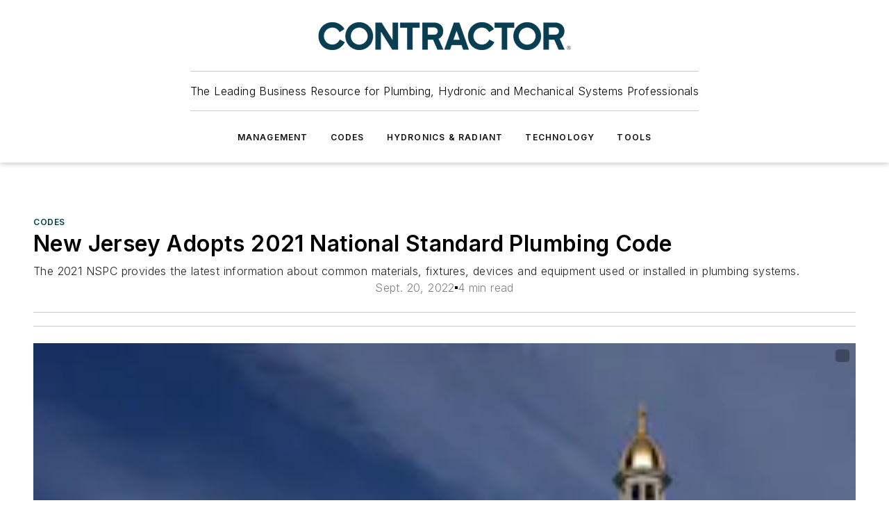

--- FILE ---
content_type: text/html;charset=utf-8
request_url: https://www.contractormag.com/codes/article/21251057/new-jersey-adopts-2021-national-standard-plumbing-code
body_size: 62514
content:
<!DOCTYPE html><html  lang="en"><head><meta charset="utf-8"><meta name="viewport" content="width=device-width, initial-scale=1, shrink-to-fit=no"><script type="text/javascript" src="/ruxitagentjs_ICA7NVfqrux_10327251022105625.js" data-dtconfig="rid=RID_2036120683|rpid=-34232655|domain=contractormag.com|reportUrl=/rb_bf25051xng|app=ea7c4b59f27d43eb|cuc=ll64881i|owasp=1|mel=100000|expw=1|featureHash=ICA7NVfqrux|dpvc=1|lastModification=1765214479370|tp=500,50,0|rdnt=1|uxrgce=1|srbbv=2|agentUri=/ruxitagentjs_ICA7NVfqrux_10327251022105625.js"></script><script type="importmap">{"imports":{"#entry":"/_nuxt/DQciwgEn.js"}}</script><title>New Jersey Adopts 2021 National Standard Plumbing Code | Contractor Magazine</title><link href="https://fonts.gstatic.com" rel="preconnect"><link href="https://cdn.cookielaw.org" rel="preconnect"><link href="https://gemenon.graphql.aspire-ebm.com" rel="preconnect"><style type="text/css">
            :root {
              --spacing-unit: 6px;
--spacing: 48px;
--color-line: #CDCDCD;
--color-primary-main: #003e4f;
--color-primary-container: #00546b;
--color-on-primary-container: #00222b;
--color-secondary-main: #0082a1;
--color-secondary-container: #dae7f3;
--color-on-secondary-container: #002e38;
--color-black: #0d0d0d;
--color-white: #ffffff;
--color-grey: #b2c3ce;
--color-light-grey: #e0e0e0;
--primary-font-family: Inter;
--site-max-width: 1300px;
            }
          </style><style>@media (max-width:760px){.mobile-hidden{display:none!important}}.admin-layout a{color:#3867a6}.admin-layout .vs__dropdown-toggle{background:#fff;border:1px solid #9da4b0}.ebm-layout{overflow-anchor:none;width:100%}</style><style>@media (max-width:760px){.mobile-hidden[data-v-45fa8452]{display:none!important}}.admin-layout a[data-v-45fa8452]{color:#3867a6}.admin-layout .vs__dropdown-toggle[data-v-45fa8452]{background:#fff;border:1px solid #9da4b0}.ebm-page[data-v-45fa8452]{display:flex;flex-direction:column;font-family:Arial}.ebm-page .hasToolbar[data-v-45fa8452]{max-width:calc(100% - 49px)}.ebm-page__layout[data-v-45fa8452]{z-index:2}.ebm-page__layout[data-v-45fa8452],.ebm-page__page[data-v-45fa8452]{flex:1;pointer-events:none;position:relative}.ebm-page__page[data-v-45fa8452]{display:flex;flex-direction:column;z-index:1}.ebm-page__main[data-v-45fa8452]{flex:1;margin:auto;width:100%}.ebm-page__content[data-v-45fa8452]{padding:0;pointer-events:all}@media (min-width:600px){.ebm-page__content[data-v-45fa8452]{padding:"0 10px"}}.ebm-page__reskin-background[data-v-45fa8452]{background-position:top;background-repeat:no-repeat;background-size:cover;height:100%;left:0;overflow:hidden;position:fixed;top:0;width:100%;z-index:0}.ebm-page__reskin-ad[data-v-45fa8452]{padding:1.5rem 0;position:relative;text-align:center;z-index:1}.ebm-page__siteskin-ad[data-v-45fa8452]{margin-top:24px;pointer-events:all;position:fixed;transition:all 125ms;z-index:100}.ebm-page__siteskin-ad__left[data-v-45fa8452]{right:50%}@media (max-width:1636px){.ebm-page__siteskin-ad__left[data-v-45fa8452]{display:none}}.ebm-page__siteskin-ad__right[data-v-45fa8452]{left:50%}@media (max-width:1636px){.ebm-page__siteskin-ad__right[data-v-45fa8452]{display:none}}.ebm-page .ebm-page__primary[data-v-45fa8452]{margin-top:0}.ebm-page .page-content-wrapper[data-v-45fa8452]{margin:auto;width:100%}.ebm-page .load-more[data-v-45fa8452]{padding:10px 0;pointer-events:all;text-align:center;width:100%}.ebm-page .load-more[data-v-45fa8452]>*{margin:auto;padding:0 5px}.ebm-page .load-more .label[data-v-45fa8452]{display:flex;flex-direction:row}.ebm-page .load-more .label[data-v-45fa8452]>*{margin:0 5px}.ebm-page .footer[data-v-45fa8452]{position:relative}.ebm-page .ebm-page__primary[data-v-45fa8452]{margin-top:calc(var(--spacing)/2)}.ebm-page .ebm-page__content[data-v-45fa8452]{display:flex;flex-direction:column;gap:var(--spacing);margin:0!important}.ebm-page .ebm-page__content[data-v-45fa8452]>*{position:relative}.ebm-page .ebm-page__content[data-v-45fa8452]>:after{background-color:var(--color-line);bottom:auto;bottom:calc(var(--spacing)*-.5*1);content:"";height:1px;left:0;position:absolute;right:0}.ebm-page .ebm-page__content[data-v-45fa8452]>:last-child:after{display:none}.ebm-page .page-content-wrapper[data-v-45fa8452]{display:flex;flex-direction:column;gap:var(--spacing);max-width:var(--site-max-width);padding:0 calc(var(--spacing)/2)}@media (min-width:800px){.ebm-page .page-content-wrapper[data-v-45fa8452]{padding:0 var(--spacing)}}.ebm-page .page-content-wrapper[data-v-45fa8452]>*{position:relative}.ebm-page .page-content-wrapper[data-v-45fa8452]>:after{background-color:var(--color-line);bottom:auto;bottom:calc(var(--spacing)*-.5*1);content:"";height:1px;left:0;position:absolute;right:0}.ebm-page .page-content-wrapper[data-v-45fa8452]>:last-child:after{display:none}.ebm-page .load-more[data-v-45fa8452]{padding:0}.ebm-page .secondary-pages .page-content-wrapper[data-v-45fa8452],.ebm-page.full-width .page-content-wrapper[data-v-45fa8452]{max-width:100%!important;padding:0!important}.ebm-page .secondary-pages .ebm-page__primary[data-v-45fa8452],.ebm-page.full-width .ebm-page__primary[data-v-45fa8452]{margin-top:0!important}@media print{.ebm-page__page[data-v-45fa8452]{display:block}}</style><style>@media (max-width:760px){.mobile-hidden[data-v-06639cce]{display:none!important}}.admin-layout a[data-v-06639cce]{color:#3867a6}.admin-layout .vs__dropdown-toggle[data-v-06639cce]{background:#fff;border:1px solid #9da4b0}#header-leaderboard-ad[data-v-06639cce]{align-items:center;display:flex;justify-content:center;padding:1rem}</style><style>html{scroll-padding-top:calc(var(--header-height) + 16px)}</style><style>@media (max-width:760px){.mobile-hidden[data-v-b96d99b2]{display:none!important}}.admin-layout a[data-v-b96d99b2]{color:#3867a6}.admin-layout .vs__dropdown-toggle[data-v-b96d99b2]{background:#fff;border:1px solid #9da4b0}header[data-v-b96d99b2]{bottom:0;margin:auto;position:sticky;top:0;transition:top .5s cubic-bezier(.645,.045,.355,1);z-index:50}header .reskin-ad[data-v-b96d99b2]{padding:1.5rem 0;text-align:center}.navbar[data-v-b96d99b2]{background-color:#fff;box-shadow:0 3px 6px #00000029;left:0;opacity:1;padding-bottom:2rem;padding-top:2rem;right:0}.navbar .content[data-v-b96d99b2]{margin:auto;max-width:var(--site-max-width);padding:0 calc(var(--spacing)/2)}@media (min-width:800px){.navbar .content[data-v-b96d99b2]{padding:0 var(--spacing)}}.top-navbar[data-v-b96d99b2]{align-items:center;display:flex;justify-content:space-between}@media (max-width:900px){.logo[data-v-b96d99b2]{flex-grow:1}.logo img[data-v-b96d99b2]{max-width:180px}}@media (max-width:450px){.logo img[data-v-b96d99b2]{max-width:140px}}@media (max-width:370px){.logo img[data-v-b96d99b2]{max-width:120px}}@media (max-width:350px){.logo img[data-v-b96d99b2]{max-width:100px}}.bottom-navbar[data-v-b96d99b2]{max-height:100px;overflow:visible;transition:all .15s cubic-bezier(.86,0,.07,1)}.bottom-navbar.hidden[data-v-b96d99b2]{max-height:0;overflow:hidden;transform:scale(0)}.actions[data-v-b96d99b2]{align-items:center;-moz-column-gap:.5rem;column-gap:.5rem;display:flex;flex-basis:0;flex-grow:1}@media (max-width:900px){.actions[data-v-b96d99b2]{flex-basis:auto;flex-grow:0}}.actions.left[data-v-b96d99b2]{justify-content:left}.actions.right[data-v-b96d99b2]{-moz-column-gap:0;column-gap:0;justify-content:right}.actions .login-container[data-v-b96d99b2]{display:flex;gap:16px}@media (max-width:900px){.actions .login-container[data-v-b96d99b2]{gap:8px}}@media (max-width:450px){.actions .login-container[data-v-b96d99b2]{gap:4px}}@media (max-width:900px){.search-icon[data-v-b96d99b2]{display:none}}.cta[data-v-b96d99b2]{border-bottom:1px solid var(--color-line);border-top:1px solid var(--color-line);margin:1.5rem auto auto;width:-moz-fit-content;width:fit-content}@media (max-width:900px){.cta[data-v-b96d99b2]{display:none}}.sub-menu[data-v-b96d99b2]{align-items:center;display:flex;justify-content:center;list-style:none;margin-top:1.5rem;padding:0;white-space:nowrap}@media (max-width:1000px){.sub-menu[data-v-b96d99b2]{display:none}}.sub-menu-item[data-v-b96d99b2]{margin-left:1rem;margin-right:1rem}.menu-item[data-v-b96d99b2],.sub-menu-link[data-v-b96d99b2]{color:var(--color-black);font-size:.75rem;font-weight:600;letter-spacing:.1em;text-transform:uppercase}.popover-menu[data-v-b96d99b2]{align-items:flex-start;background-color:#fff;box-shadow:0 3px 6px #00000029;display:flex;flex-direction:column;justify-content:left;padding:1.5rem;text-align:left;width:200px}.popover-menu .menu-item[data-v-b96d99b2]{align-items:center;display:flex;margin-bottom:1rem}.popover-menu .menu-item .icon[data-v-b96d99b2]{margin-right:1rem}</style><style>@media (max-width:760px){.mobile-hidden{display:none!important}}.admin-layout a{color:#3867a6}.admin-layout .vs__dropdown-toggle{background:#fff;border:1px solid #9da4b0}.ebm-icon{cursor:pointer}.ebm-icon .tooltip-wrapper{display:block}.ebm-icon.disabled{cursor:not-allowed}.ebm-icon.arrowUp{margin-top:3px}.ebm-icon.arrowDown{margin-top:-5px;transform:rotate(180deg)}.ebm-icon.loading{animation-duration:2s;animation-iteration-count:infinite;animation-name:spin;animation-timing-function:linear}.ebm-icon.label{align-items:center;display:flex;flex-direction:column;font-size:.8em;justify-content:center;padding:0 5px}@keyframes spin{0%{transform:rotate(0)}to{transform:rotate(1turn)}}.ebm-icon .icon,.ebm-icon svg{display:block}</style><style>@media (max-width:760px){.mobile-hidden{display:none!important}}.admin-layout a{color:#3867a6}.admin-layout .vs__dropdown-toggle{background:#fff;border:1px solid #9da4b0}.ebm-mega-menu{background-color:var(--color-black);color:#fff;container-type:inline-size;display:none;height:100%;left:0;opacity:0;overflow:auto;position:fixed;text-align:center;top:0;transition-behavior:allow-discrete;transition-duration:.3s;transition-property:overlay display opacity;width:100%}.ebm-mega-menu.cms-user-logged-in{left:49px;width:calc(100% - 49px)}.ebm-mega-menu.open{display:block;opacity:1}@starting-style{.ebm-mega-menu.open{opacity:0}}@container (max-width: 750px){.ebm-mega-menu .mega-menu-header{display:flex}}.ebm-mega-menu .mega-menu-header .icon{margin-left:30px;margin-top:40px;width:24px}.ebm-mega-menu .mega-menu-header .logo{height:35px;max-width:100%}@container (min-width: 750px){.ebm-mega-menu .mega-menu-header .logo{height:50px;margin-bottom:30px}}@container (max-width: 750px){.ebm-mega-menu .mega-menu-header .logo{margin-top:20px}.ebm-mega-menu .mega-menu-header .logo img{height:auto;margin-left:5px;max-width:140px}}.ebm-mega-menu .mega-menu-container{margin:auto}@container (min-width: 750px){.ebm-mega-menu .mega-menu-container{max-width:850px;width:100%}}.ebm-mega-menu .mega-menu-container .search-field{padding-bottom:50px}@container (max-width: 900px){.ebm-mega-menu .mega-menu-container .search-field{margin-left:calc(var(--spacing)/2);margin-right:calc(var(--spacing)/2)}}.ebm-mega-menu .mega-menu-container .nav-links{display:grid;gap:calc(var(--spacing)/2);grid-template-columns:1fr;position:relative}.ebm-mega-menu .mega-menu-container .nav-links:after{background-color:var(--color-line);bottom:auto;bottom:calc(var(--spacing)*-.5*1);content:"";height:1px;left:0;position:absolute;right:0}.ebm-mega-menu .mega-menu-container .nav-links:last-child:after{display:none}@container (max-width: 900px){.ebm-mega-menu .mega-menu-container .nav-links{margin-left:calc(var(--spacing)/2);margin-right:calc(var(--spacing)/2)}}@container (min-width: 750px){.ebm-mega-menu .mega-menu-container .nav-links{gap:calc(var(--spacing)*2);grid-template-columns:1fr 1fr 1fr;padding-bottom:var(--spacing)}}.ebm-mega-menu .mega-menu-container .nav-links .section{display:flex;flex-direction:column;font-weight:400;list-style:none;text-align:center}@container (max-width: 750px){.ebm-mega-menu .mega-menu-container .nav-links .section{gap:5px;padding-top:30px;position:relative}.ebm-mega-menu .mega-menu-container .nav-links .section:after{background-color:var(--color-line);bottom:auto;bottom:calc(var(--spacing)*-.5*1);content:"";height:1px;left:0;position:absolute;right:0}.ebm-mega-menu .mega-menu-container .nav-links .section:last-child:after{display:none}.ebm-mega-menu .mega-menu-container .nav-links .section:first-child{padding-top:15px}}@container (min-width: 750px){.ebm-mega-menu .mega-menu-container .nav-links .section{border-bottom:none;font-size:1.25rem;gap:16px;position:relative;text-align:left}.ebm-mega-menu .mega-menu-container .nav-links .section:after{background-color:var(--color-line);bottom:0;content:"";height:100%;left:auto;position:absolute;right:calc(var(--spacing)*-.5*2);top:0;width:1px}.ebm-mega-menu .mega-menu-container .nav-links .section:last-child:after{display:none}}.ebm-mega-menu .mega-menu-container .nav-links .section a{color:#fff}.ebm-mega-menu .mega-menu-container .nav-links .section .title{font-size:.75rem;font-weight:400;text-transform:uppercase}.ebm-mega-menu .mega-menu-container .affiliate-links{display:flex;justify-content:center;margin-top:var(--spacing);padding:calc(var(--spacing)*.5);position:relative}.ebm-mega-menu .mega-menu-container .affiliate-links:after{background-color:var(--color-line);bottom:auto;bottom:calc(var(--spacing)*-.5*1);content:"";height:1px;left:0;position:absolute;right:0}.ebm-mega-menu .mega-menu-container .affiliate-links:last-child:after{display:none}.ebm-mega-menu .mega-menu-container .affiliate-links .ebm-affiliated-brands-direction{flex-direction:column;gap:calc(var(--spacing)*.5)}.ebm-mega-menu .mega-menu-container .social-links{align-items:center;display:flex;flex-direction:column;font-size:.75rem;justify-content:center;margin-top:var(--spacing);padding:calc(var(--spacing)*.5);text-transform:uppercase}.ebm-mega-menu .mega-menu-container .social-links .socials{gap:16px;margin:16px 16px 24px}</style><style>@media (max-width:760px){.mobile-hidden{display:none!important}}.admin-layout a{color:#3867a6}.admin-layout .vs__dropdown-toggle{background:#fff;border:1px solid #9da4b0}.ebm-search-field{container-type:inline-size;position:relative}.ebm-search-field .input{padding:10px 0;position:relative;width:100%}.ebm-search-field .input .icon{bottom:0;height:24px;margin:auto;position:absolute;right:.5rem;top:0}.ebm-search-field .input .clear-icon{bottom:0;height:24px;margin:auto;position:absolute;right:2.5rem;top:0}.ebm-search-field .input input{background-color:var(--c4e26338);border:1px solid var(--7798abdd);border-radius:5px;color:var(--0c12ecfc);font-size:1em;padding:1rem 8px 1rem 20px;width:100%}.ebm-search-field .sponsor-container{align-items:center;display:flex;font-size:.5rem;gap:5px;height:24px;margin:auto;position:absolute;right:10%;top:20%}@container (max-width: 750px){.ebm-search-field .sponsor-container{justify-content:flex-end;padding:10px 15px 0 0;position:static}}.ebm-search-field input[type=search]::-webkit-search-cancel-button,.ebm-search-field input[type=search]::-webkit-search-decoration{-webkit-appearance:none;appearance:none}</style><style>@media (max-width:760px){.mobile-hidden[data-v-3823c912]{display:none!important}}.admin-layout a[data-v-3823c912]{color:#3867a6}.admin-layout .vs__dropdown-toggle[data-v-3823c912]{background:#fff;border:1px solid #9da4b0}.ebm-affiliated-brands[data-v-3823c912]{display:flex;flex-direction:row;font-size:.75rem}.ebm-affiliated-brands__label[data-v-3823c912]{display:block;padding:0 calc(var(--spacing)/2)}.ebm-affiliated-brands__links[data-v-3823c912]{display:flex;flex-direction:row;flex-wrap:wrap;justify-content:center}.ebm-affiliated-brands__links>div[data-v-3823c912]{padding:0 calc(var(--spacing)/4)}.ebm-affiliated-brands__links>div a[data-v-3823c912]{color:var(--link-color);font-weight:600}</style><style>@media (max-width:760px){.mobile-hidden[data-v-8e92f456]{display:none!important}}.admin-layout a[data-v-8e92f456]{color:#3867a6}.admin-layout .vs__dropdown-toggle[data-v-8e92f456]{background:#fff;border:1px solid #9da4b0}.ebm-socials[data-v-8e92f456]{display:flex;flex-wrap:wrap}.ebm-socials__icon[data-v-8e92f456]{cursor:pointer;margin-right:7px;text-decoration:none}.ebm-socials .text[data-v-8e92f456]{height:0;overflow:hidden;text-indent:-9999px}</style><style>@media (max-width:760px){.mobile-hidden{display:none!important}}.admin-layout a{color:#3867a6}.admin-layout .vs__dropdown-toggle{background:#fff;border:1px solid #9da4b0}.ebm-ad-target__outer{display:flex;height:auto;justify-content:center;max-width:100%;width:100%}.ebm-ad-target__inner{align-items:center;display:flex}.ebm-ad-target img{max-width:100%}.ebm-ad-target iframe{box-shadow:0 .125rem .25rem #00000013}</style><style>@media (max-width:760px){.mobile-hidden[data-v-4c12f864]{display:none!important}}.admin-layout a[data-v-4c12f864]{color:#3867a6}.admin-layout .vs__dropdown-toggle[data-v-4c12f864]{background:#fff;border:1px solid #9da4b0}#sticky-bottom-ad[data-v-4c12f864]{align-items:center;background:#000000bf;display:flex;justify-content:center;left:0;padding:8px;position:fixed;right:0;z-index:999}#sticky-bottom-ad .close-button[data-v-4c12f864]{background:none;border:0;color:#fff;cursor:pointer;font-weight:900;margin:8px;position:absolute;right:0;top:0}.slide-up-enter[data-v-4c12f864],.slide-up-leave-to[data-v-4c12f864]{opacity:0;transform:translateY(200px)}.slide-up-enter-active[data-v-4c12f864]{transition:all .25s ease-out}.slide-up-leave-active[data-v-4c12f864]{transition:all .25s ease-in}</style><style>@media (max-width:760px){.mobile-hidden[data-v-0622f0e1]{display:none!important}}.admin-layout a[data-v-0622f0e1]{color:#3867a6}.admin-layout .vs__dropdown-toggle[data-v-0622f0e1]{background:#fff;border:1px solid #9da4b0}.grid[data-v-0622f0e1]{container-type:inline-size;margin:auto}.grid .grid-row[data-v-0622f0e1]{position:relative}.grid .grid-row[data-v-0622f0e1]:after{background-color:var(--color-line);bottom:auto;bottom:calc(var(--spacing)*-.5*1);content:"";height:1px;left:0;position:absolute;right:0}.grid .grid-row.hide-bottom-border[data-v-0622f0e1]:after,.grid .grid-row[data-v-0622f0e1]:last-child:after{display:none}@container (width >= 750px){.grid .grid-row.mobile-only[data-v-0622f0e1]{display:none}}@container (width < 750px){.grid .grid-row.exclude-mobile[data-v-0622f0e1]{display:none}}</style><style>@media (max-width:760px){.mobile-hidden[data-v-840eddae]{display:none!important}}.admin-layout a[data-v-840eddae]{color:#3867a6}.admin-layout .vs__dropdown-toggle[data-v-840eddae]{background:#fff;border:1px solid #9da4b0}.web-row[data-v-840eddae]{container-type:inline-size}.web-row .row[data-v-840eddae]{--col-size:calc(50% - var(--spacing)*1/2);display:grid;padding-bottom:0ver;padding-top:0;width:100%}@media (min-width:750px){.web-row .row[data-v-840eddae]{padding-left:0;padding-right:0}}@media (min-width:500px){.web-row .row.restricted[data-v-840eddae]{margin:auto;max-width:66%}}.web-row .row .column-wrapper[data-v-840eddae]{display:flex;order:0;width:100%}.web-row .row.largest_first.layout1_2 .column-wrapper[data-v-840eddae]:nth-child(2),.web-row .row.largest_first.layout1_2_1 .column-wrapper[data-v-840eddae]:nth-child(2),.web-row .row.largest_first.layout1_3 .column-wrapper[data-v-840eddae]:nth-child(2){order:-1}@container (min-width: 750px){.web-row .row.layout1_1[data-v-840eddae]{display:grid;grid-template-columns:minmax(0,1fr) minmax(0,1fr)}.web-row .row.layout1_1 .column-wrapper[data-v-840eddae]{position:relative}.web-row .row.layout1_1 .column-wrapper[data-v-840eddae]:after{background-color:var(--color-line);bottom:0;content:"";height:100%;left:auto;position:absolute;right:calc(var(--spacing)*-.5*1);top:0;width:1px}.web-row .row.layout1_1 .column-wrapper[data-v-840eddae]:last-child:after{display:none}.web-row .row.layout1_2[data-v-840eddae]{display:grid;grid-template-columns:minmax(0,var(--col-size)) minmax(0,var(--col-size))}.web-row .row.layout1_2 .column-wrapper[data-v-840eddae]{position:relative}.web-row .row.layout1_2 .column-wrapper[data-v-840eddae]:after{background-color:var(--color-line);bottom:0;content:"";height:100%;left:auto;position:absolute;right:calc(var(--spacing)*-.5*1);top:0;width:1px}.web-row .row.layout1_2 .column-wrapper[data-v-840eddae]:last-child:after{display:none}.web-row .row.layout1_2 .column-wrapper[data-v-840eddae]:nth-child(2){order:0!important}}@container (min-width: 1050px){.web-row .row.layout1_2[data-v-840eddae]{--col-size:calc(33.33333% - var(--spacing)*2/3);grid-template-columns:var(--col-size) calc(var(--col-size)*2 + var(--spacing))}}@container (min-width: 750px){.web-row .row.layout2_1[data-v-840eddae]{display:grid;grid-template-columns:minmax(0,var(--col-size)) minmax(0,var(--col-size))}.web-row .row.layout2_1 .column-wrapper[data-v-840eddae]{position:relative}.web-row .row.layout2_1 .column-wrapper[data-v-840eddae]:after{background-color:var(--color-line);bottom:0;content:"";height:100%;left:auto;position:absolute;right:calc(var(--spacing)*-.5*1);top:0;width:1px}.web-row .row.layout2_1 .column-wrapper[data-v-840eddae]:last-child:after{display:none}}@container (min-width: 1050px){.web-row .row.layout2_1[data-v-840eddae]{--col-size:calc(33.33333% - var(--spacing)*2/3);grid-template-columns:calc(var(--col-size)*2 + var(--spacing)) var(--col-size)}}@container (min-width: 1100px){.web-row .row.layout1_1_1[data-v-840eddae]{--col-size:calc(33.33333% - var(--spacing)*2/3);display:grid;grid-template-columns:minmax(0,var(--col-size)) minmax(0,var(--col-size)) minmax(0,var(--col-size))}.web-row .row.layout1_1_1 .column-wrapper[data-v-840eddae]{position:relative}.web-row .row.layout1_1_1 .column-wrapper[data-v-840eddae]:after{background-color:var(--color-line);bottom:0;content:"";height:100%;left:auto;position:absolute;right:calc(var(--spacing)*-.5*1);top:0;width:1px}.web-row .row.layout1_1_1 .column-wrapper[data-v-840eddae]:last-child:after{display:none}}</style><style>@media (max-width:760px){.mobile-hidden{display:none!important}}.admin-layout a{color:#3867a6}.admin-layout .vs__dropdown-toggle{background:#fff;border:1px solid #9da4b0}.web-grid-title{align-items:center;container-type:inline-size;font-family:var(--primary-font-family);margin-bottom:calc(var(--spacing)/2);max-width:100%;width:100%}.web-grid-title .title{display:flex;flex:1 0 auto;font-size:1.9rem;font-weight:600;gap:var(--spacing-unit);letter-spacing:-.01em;line-height:40px;max-width:100%;overflow:hidden;text-overflow:ellipsis}.web-grid-title .title .grid-title-image-icon{height:23px;margin-top:8px}.web-grid-title.has-link .title{max-width:calc(100% - 100px)}.web-grid-title .divider{background-color:var(--color-line);height:1px;width:100%}.web-grid-title .view-more{color:var(--color-primary-main);cursor:primary;flex:0 1 auto;font-size:.75rem;font-weight:600;letter-spacing:.05em;line-height:18px;text-transform:uppercase;white-space:nowrap}@container (max-width: 500px){.web-grid-title .view-more{display:none}}.web-grid-title.primary{display:flex;gap:5px}.web-grid-title.primary .topbar,.web-grid-title.secondary .divider,.web-grid-title.secondary .view-more{display:none}.web-grid-title.secondary .topbar{background-color:var(--color-primary-main);height:8px;margin-bottom:calc(var(--spacing)/3);width:80px}</style><style>@media (max-width:760px){.mobile-hidden[data-v-2e2a3563]{display:none!important}}.admin-layout a[data-v-2e2a3563]{color:#3867a6}.admin-layout .vs__dropdown-toggle[data-v-2e2a3563]{background:#fff;border:1px solid #9da4b0}.column[data-v-2e2a3563]{align-items:stretch;display:flex;flex-wrap:wrap;height:100%;position:relative}.column[data-v-2e2a3563],.column .standard-blocks[data-v-2e2a3563],.column .sticky-blocks[data-v-2e2a3563]{width:100%}.column.block-align-center[data-v-2e2a3563]{align-items:center;justify-content:center}.column.block-align-top[data-v-2e2a3563]{align-items:top;flex-direction:column}.column.block-align-sticky[data-v-2e2a3563]{align-items:start;display:block;justify-content:center}.column.block-align-equalize[data-v-2e2a3563]{align-items:stretch}.column .sticky-blocks.has-standard[data-v-2e2a3563]{margin-top:var(--spacing)}.column .block-wrapper[data-v-2e2a3563]{max-width:100%;position:relative}.column .block-wrapper[data-v-2e2a3563]:after{background-color:var(--color-line);bottom:auto;bottom:calc(var(--spacing)*-.5*1);content:"";height:1px;left:0;position:absolute;right:0}.column .block-wrapper.hide-bottom-border[data-v-2e2a3563]:after,.column .block-wrapper[data-v-2e2a3563]:last-child:after,.column .standard-blocks:not(.has-sticky) .block-wrapper[data-v-2e2a3563]:last-child:after,.column .sticky-blocks .block-wrapper[data-v-2e2a3563]:last-child:after{display:none}@media print{.column[data-v-2e2a3563]{height:auto}}</style><style>@media (max-width:760px){.mobile-hidden[data-v-a4efc542]{display:none!important}}.admin-layout a[data-v-a4efc542]{color:#3867a6}.admin-layout .vs__dropdown-toggle[data-v-a4efc542]{background:#fff;border:1px solid #9da4b0}.block[data-v-a4efc542]{display:flex;flex-direction:column;overflow:visible;width:100%}.block .block-title[data-v-a4efc542]{margin-bottom:calc(var(--spacing)/2)}.block .above-cta[data-v-a4efc542]{height:100%}.block .title[data-v-a4efc542]{font-size:1rem;line-height:1rem;text-transform:uppercase}.block .title a[data-v-a4efc542]{color:inherit;text-decoration:none}.block .title a[data-v-a4efc542]:hover{text-decoration:underline}.block .title template[data-v-a4efc542]{display:inline-block}.block .content[data-v-a4efc542]{display:flex;width:100%}.block .cta[data-v-a4efc542]{align-items:center;display:flex;flex-direction:column;font-size:1rem;gap:calc(var(--spacing)/2);justify-content:space-between}@container (width > 500px){.block .cta[data-v-a4efc542]{flex-direction:row}}</style><style>@media (max-width:760px){.mobile-hidden[data-v-3dec0756]{display:none!important}}.admin-layout a[data-v-3dec0756]{color:#3867a6}.admin-layout .vs__dropdown-toggle[data-v-3dec0756]{background:#fff;border:1px solid #9da4b0}.ebm-button-wrapper[data-v-3dec0756]{display:inline-block}.ebm-button-wrapper .ebm-button[data-v-3dec0756]{border:1px solid;border-radius:.1rem;cursor:pointer;display:block;font-weight:600;outline:none;text-transform:uppercase;width:100%}.ebm-button-wrapper .ebm-button .content[data-v-3dec0756]{align-items:center;display:flex;gap:var(--spacing-unit);justify-content:center}.ebm-button-wrapper .ebm-button .content.icon-right[data-v-3dec0756]{flex-direction:row-reverse}.ebm-button-wrapper .ebm-button[data-v-3dec0756]:focus,.ebm-button-wrapper .ebm-button[data-v-3dec0756]:hover{box-shadow:0 0 .1rem #3e5d8580;filter:contrast(125%)}.ebm-button-wrapper .ebm-button[data-v-3dec0756]:active{box-shadow:0 0 .3rem #1c417280}.ebm-button-wrapper .ebm-button[data-v-3dec0756]:active:after{height:200px;width:200px}.ebm-button-wrapper .ebm-button--small[data-v-3dec0756]{font-size:.75rem;padding:.2rem .4rem}.ebm-button-wrapper .ebm-button--medium[data-v-3dec0756]{font-size:.75rem;padding:.3rem .6rem}.ebm-button-wrapper .ebm-button--large[data-v-3dec0756]{font-size:.75rem;line-height:1.25rem;padding:.5rem 1rem}@media (max-width:450px){.ebm-button-wrapper .ebm-button--large[data-v-3dec0756]{padding:.5rem}}.ebm-button-wrapper .ebm-button--fullWidth[data-v-3dec0756]{font-size:1.15rem;margin:0 auto;padding:.5rem 1rem;width:100%}.ebm-button-wrapper.primary .ebm-button[data-v-3dec0756],.ebm-button-wrapper.solid .ebm-button[data-v-3dec0756]{background-color:var(--button-accent-color);border-color:var(--button-accent-color);color:var(--button-text-color)}.ebm-button-wrapper.primary .ebm-button[data-v-3dec0756]:hover,.ebm-button-wrapper.solid .ebm-button[data-v-3dec0756]:hover{text-decoration:underline}.ebm-button-wrapper.hollow .ebm-button[data-v-3dec0756]{background-color:transparent;background-color:#fff;border:1px solid var(--button-accent-color);color:var(--button-accent-color)}.ebm-button-wrapper.hollow .ebm-button[data-v-3dec0756]:hover{text-decoration:underline}.ebm-button-wrapper.borderless .ebm-button[data-v-3dec0756]{background-color:transparent;border-color:transparent;color:var(--button-accent-color)}.ebm-button-wrapper.borderless .ebm-button[data-v-3dec0756]:hover{background-color:var(--button-accent-color);color:#fff;text-decoration:underline}.ebm-button-wrapper .ebm-button[data-v-3dec0756]{transition:all .15s ease-in-out}</style><style>@media (max-width:760px){.mobile-hidden{display:none!important}}.admin-layout a{color:#3867a6}.admin-layout .vs__dropdown-toggle{background:#fff;border:1px solid #9da4b0}.web-footer-new{display:flex;font-size:1rem;font-weight:400;justify-content:center;padding-bottom:calc(var(--spacing)/2);pointer-events:all;width:100%}.web-footer-new a{color:var(--link-color)}.web-footer-new .container{display:flex;justify-content:center;width:100%}.web-footer-new .container .container-wrapper{display:flex;flex-direction:column;gap:var(--spacing);width:100%}@media (min-width:800px){.web-footer-new .container{flex-direction:row}}.web-footer-new .container .row{position:relative;width:100%}.web-footer-new .container .row:after{background-color:var(--color-line);bottom:auto;bottom:calc(var(--spacing)*-.5*1);content:"";height:1px;left:0;position:absolute;right:0}.web-footer-new .container .row:last-child:after{display:none}.web-footer-new .container .row.full-width{justify-items:center}.web-footer-new .container .column-wrapper{display:grid;gap:var(--spacing);grid-template-columns:1fr}.web-footer-new .container .column-wrapper.full-width{max-width:var(--site-max-width)!important;padding:0 calc(var(--spacing)*1.5);width:100%}.web-footer-new .container .column-wrapper .col{align-items:center;display:flex;flex-direction:column;gap:calc(var(--spacing)/4);justify-content:center;margin:0 auto;max-width:80%;position:relative;text-align:center}.web-footer-new .container .column-wrapper .col:after{background-color:var(--color-line);bottom:auto;bottom:calc(var(--spacing)*-.5*1);content:"";height:1px;left:0;position:absolute;right:0}.web-footer-new .container .column-wrapper .col:last-child:after{display:none}.web-footer-new .container .column-wrapper .col.valign-middle{align-self:center}@media (min-width:800px){.web-footer-new .container .column-wrapper{align-items:start;gap:var(--spacing)}.web-footer-new .container .column-wrapper.cols1_1_1{grid-template-columns:1fr 1fr 1fr}.web-footer-new .container .column-wrapper.cols1_1{grid-template-columns:1fr 1fr}.web-footer-new .container .column-wrapper .col{align-items:start;max-width:100%;position:relative;text-align:left}.web-footer-new .container .column-wrapper .col:after{background-color:var(--color-line);bottom:0;content:"";height:100%;left:auto;position:absolute;right:calc(var(--spacing)*-.5*1);top:0;width:1px}.web-footer-new .container .column-wrapper .col:last-child:after{display:none}}.web-footer-new .corporatelogo{align-self:center;filter:brightness(0);height:auto;margin-right:var(--spacing-unit);width:100px}.web-footer-new .menu-copyright{align-items:center;display:flex;flex-direction:column;gap:calc(var(--spacing)/2)}.web-footer-new .menu-copyright.full-width{max-width:var(--site-max-width);padding:0 calc(var(--spacing)*1.5);width:100%}.web-footer-new .menu-copyright .links{display:flex;font-size:.75rem;gap:calc(var(--spacing)/4);list-style:none;margin:0;padding:0}.web-footer-new .menu-copyright .copyright{display:flex;flex-direction:row;flex-wrap:wrap;font-size:.8em;justify-content:center}@media (min-width:800px){.web-footer-new .menu-copyright{flex-direction:row;justify-content:space-between}}.web-footer-new .blocktitle{color:#000;font-size:1.1rem;font-weight:600;width:100%}.web-footer-new .web-affiliated-brands-direction{flex-direction:column}@media (min-width:800px){.web-footer-new .web-affiliated-brands-direction{flex-direction:row}}</style><style>@media (max-width:760px){.mobile-hidden{display:none!important}}.admin-layout a{color:#3867a6}.admin-layout .vs__dropdown-toggle{background:#fff;border:1px solid #9da4b0}.ebm-web-subscribe-wrapper{display:flex;flex-direction:column;height:100%;overflow:auto}.ebm-web-subscribe-content{height:100%;overflow:auto;padding:calc(var(--spacing)*.5) var(--spacing)}@container (max-width: 750px){.ebm-web-subscribe-content{padding-bottom:100%}}.ebm-web-subscribe-content .web-subscribe-header .web-subscribe-title{align-items:center;display:flex;gap:var(--spacing);justify-content:space-between;line-height:normal}.ebm-web-subscribe-content .web-subscribe-header .web-subscribe-title .close-button{align-items:center;cursor:pointer;display:flex;font-size:.75rem;font-weight:600;text-transform:uppercase}.ebm-web-subscribe-content .web-subscribe-header .web-subscribe-subtext{padding-bottom:var(--spacing)}.ebm-web-subscribe-content .web-subscribe-header .newsletter-items{display:grid;gap:10px;grid-template-columns:1fr 1fr}@container (max-width: 750px){.ebm-web-subscribe-content .web-subscribe-header .newsletter-items{grid-template-columns:1fr}}.ebm-web-subscribe-content .web-subscribe-header .newsletter-items .newsletter-item{border:1px solid var(--color-line);display:flex;flex-direction:row;flex-direction:column;gap:1rem;padding:1rem}.ebm-web-subscribe-content .web-subscribe-header .newsletter-items .newsletter-item .newsletter-title{display:flex;font-size:1.25rem;font-weight:600;justify-content:space-between;letter-spacing:-.01em;line-height:25px}.ebm-web-subscribe-content .web-subscribe-header .newsletter-items .newsletter-item .newsletter-description{font-size:1rem;font-weight:400;letter-spacing:.0125em;line-height:24px}.web-subscribe-footer{background-color:#fff;box-shadow:0 4px 16px #00000040;width:100%}.web-subscribe-footer .subscribe-footer-wrapper{padding:var(--spacing)!important}.web-subscribe-footer .subscribe-footer-wrapper .user-info-container{align-items:center;display:flex;justify-content:space-between;padding-bottom:calc(var(--spacing)*.5)}.web-subscribe-footer .subscribe-footer-wrapper .user-info-container .nl-user-info{align-items:center;display:flex;gap:10px}.web-subscribe-footer .subscribe-footer-wrapper .subscribe-login-container .nl-selected{font-size:1.25rem;font-weight:600;margin-bottom:10px}.web-subscribe-footer .subscribe-footer-wrapper .subscribe-login-container .form-fields-setup{display:flex;gap:calc(var(--spacing)*.125);padding-top:calc(var(--spacing)*.5)}@container (max-width: 1050px){.web-subscribe-footer .subscribe-footer-wrapper .subscribe-login-container .form-fields-setup{display:block}}.web-subscribe-footer .subscribe-footer-wrapper .subscribe-login-container .form-fields-setup .web-form-fields{z-index:100}.web-subscribe-footer .subscribe-footer-wrapper .subscribe-login-container .form-fields-setup .web-form-fields .field-label{font-size:.75rem}.web-subscribe-footer .subscribe-footer-wrapper .subscribe-login-container .form-fields-setup .form{display:flex;gap:calc(var(--spacing)*.125)}@container (max-width: 750px){.web-subscribe-footer .subscribe-footer-wrapper .subscribe-login-container .form-fields-setup .form{flex-direction:column;padding-bottom:calc(var(--spacing)*.5)}}.web-subscribe-footer .subscribe-footer-wrapper .subscribe-login-container .form-fields-setup .form .vs__dropdown-menu{max-height:8rem}@container (max-width: 750px){.web-subscribe-footer .subscribe-footer-wrapper .subscribe-login-container .form-fields-setup .form .vs__dropdown-menu{max-height:4rem}}.web-subscribe-footer .subscribe-footer-wrapper .subscribe-login-container .form-fields-setup .subscribe-button{margin-top:calc(var(--spacing)*.5);width:20%}@container (max-width: 1050px){.web-subscribe-footer .subscribe-footer-wrapper .subscribe-login-container .form-fields-setup .subscribe-button{width:100%}}.web-subscribe-footer .subscribe-footer-wrapper .subscribe-login-container .form-fields-setup .subscribe-button .ebm-button{height:3rem}.web-subscribe-footer .subscribe-footer-wrapper .subscribe-login-container .compliance-field{font-size:.75rem;line-height:18px;z-index:-1}.web-subscribe-footer .subscribe-footer-wrapper a{color:#000;text-decoration:underline}.web-subscribe-footer .subscribe-footer-wrapper .subscribe-consent{font-size:.75rem;letter-spacing:.025em;line-height:18px;padding:5px 0}.web-subscribe-footer .subscribe-footer-wrapper .account-check{padding-top:calc(var(--spacing)*.25)}</style><style>@media (max-width:760px){.mobile-hidden{display:none!important}}.admin-layout a{color:#3867a6}.admin-layout .vs__dropdown-toggle{background:#fff;border:1px solid #9da4b0}.ebm-web-pane{container-type:inline-size;height:100%;pointer-events:all;position:fixed;right:0;top:0;width:100%;z-index:100}.ebm-web-pane.hidden{pointer-events:none}.ebm-web-pane.hidden .web-pane-mask{opacity:0}.ebm-web-pane.hidden .contents{max-width:0}.ebm-web-pane .web-pane-mask{background-color:#000;display:table;height:100%;opacity:.8;padding:16px;transition:all .3s ease;width:100%}.ebm-web-pane .contents{background-color:#fff;bottom:0;max-width:1072px;position:absolute;right:0;top:0;transition:all .3s ease;width:100%}.ebm-web-pane .contents.cms-user-logged-in{width:calc(100% - 49px)}.ebm-web-pane .contents .close-icon{cursor:pointer;display:flex;justify-content:flex-end;margin:10px}</style><style>@media (max-width:760px){.mobile-hidden{display:none!important}}.admin-layout a{color:#3867a6}.admin-layout .vs__dropdown-toggle{background:#fff;border:1px solid #9da4b0}.gam-slot-builder{min-width:300px;width:100%}.gam-slot-builder iframe{max-width:100%;overflow:hidden}</style><style>@media (max-width:760px){.mobile-hidden{display:none!important}}.admin-layout a{color:#3867a6}.admin-layout .vs__dropdown-toggle{background:#fff;border:1px solid #9da4b0}.web-content-title-new{display:flex;flex-direction:column;gap:calc(var(--spacing));width:100%}.web-content-title-new>*{position:relative}.web-content-title-new>:after{background-color:var(--color-line);bottom:auto;bottom:calc(var(--spacing)*-.5*1);content:"";height:1px;left:0;position:absolute;right:0}.web-content-title-new>:last-child:after{display:none}.web-content-title-new .above-line{container-type:inline-size;display:flex;flex-direction:column;gap:calc(var(--spacing)/2)}.web-content-title-new .above-line .section-wrapper{display:flex;gap:calc(var(--spacing)/4)}.web-content-title-new .above-line .section-wrapper.center{margin-left:auto;margin-right:auto}.web-content-title-new .above-line .sponsored-label{color:var(--color-primary-main);font-size:.75rem;font-weight:600;letter-spacing:.05rem;text-transform:uppercase}.web-content-title-new .above-line .section{font-size:.75rem;font-weight:600;letter-spacing:.05em;text-transform:uppercase}.web-content-title-new .above-line .event-info{display:flex;flex-direction:column;font-size:.9rem;gap:calc(var(--spacing)/2)}.web-content-title-new .above-line .event-info .column{display:flex;flex-direction:column;font-size:.9rem;gap:calc(var(--spacing)/4);width:100%}.web-content-title-new .above-line .event-info .column .content{display:flex;gap:calc(var(--spacing)/4)}.web-content-title-new .above-line .event-info .column label{flex:0 0 80px;font-weight:600}.web-content-title-new .above-line .event-info>*{position:relative}.web-content-title-new .above-line .event-info>:after{background-color:var(--color-line);bottom:0;content:"";height:100%;left:auto;position:absolute;right:calc(var(--spacing)*-.5*1);top:0;width:1px}.web-content-title-new .above-line .event-info>:last-child:after{display:none}@container (min-width: 600px){.web-content-title-new .above-line .event-info{align-items:center;flex-direction:row;gap:calc(var(--spacing))}.web-content-title-new .above-line .event-info>*{position:relative}.web-content-title-new .above-line .event-info>:after{background-color:var(--color-line);bottom:0;content:"";height:100%;left:auto;position:absolute;right:calc(var(--spacing)*-.5*1);top:0;width:1px}.web-content-title-new .above-line .event-info>:last-child:after{display:none}.web-content-title-new .above-line .event-info .event-location{display:block}}.web-content-title-new .above-line .title-text{font-size:2rem;line-height:1.2}@container (width > 500px){.web-content-title-new .above-line .title-text{font-size:2.75rem}}.web-content-title-new .above-line .author-row{align-items:center;display:flex;flex-direction:column;gap:calc(var(--spacing)/3);justify-content:center}.web-content-title-new .above-line .author-row .all-authors{display:flex;gap:calc(var(--spacing)/3)}.web-content-title-new .above-line .author-row .date-read-time{align-items:center;display:flex;gap:calc(var(--spacing)/3)}.web-content-title-new .above-line .author-row .dot{align-items:center;grid-area:dot}.web-content-title-new .above-line .author-row .dot:after{background-color:#000;content:"";display:block;height:4px;width:4px}.web-content-title-new .above-line .author-row .dot.first{display:none}.web-content-title-new .above-line .author-row .date{grid-area:date}.web-content-title-new .above-line .author-row .read-time{grid-area:read-time}.web-content-title-new .above-line .author-row .date,.web-content-title-new .above-line .author-row .duration,.web-content-title-new .above-line .author-row .read-time{color:#000;opacity:.5}@container (width > 500px){.web-content-title-new .above-line .author-row{flex-direction:row}.web-content-title-new .above-line .author-row .dot.first{display:block}}@container (width > 700px){.web-content-title-new .above-line .author-row{justify-content:flex-start}}.web-content-title-new .above-line .teaser-text{color:#222;font-size:16px;padding-top:8px}@container (width > 500px){.web-content-title-new .above-line .teaser-text{font-size:17px}}@container (width > 700px){.web-content-title-new .above-line .teaser-text{font-size:18px}}@container (width > 1000px){.web-content-title-new .above-line .teaser-text{font-size:19px}}.web-content-title-new .above-line .podcast-series{align-items:center;color:var(--color-primary-main);display:flex;font-size:.85rem;font-weight:500;gap:6px;text-transform:uppercase}.web-content-title-new .below-line{align-items:center;display:flex;justify-content:space-between;width:100%}.web-content-title-new .below-line .print-favorite{display:flex;gap:calc(var(--spacing)/3);justify-content:flex-end}.web-content-title-new .image-wrapper{flex:1 0 auto;width:100%}.web-content-title-new .comment-count{align-items:center;cursor:pointer;display:flex;padding-left:8px}.web-content-title-new .comment-count .viafoura{align-items:center;background-color:transparent!important;display:flex;font-size:16px;font-weight:inherit;padding-left:4px}.web-content-title-new .event-location p{margin:0}.web-content-title-new .highlights h2{margin-bottom:24px}.web-content-title-new .highlights .text{font-size:18px}.web-content-title-new .highlights .text li{margin-bottom:16px}.web-content-title-new .highlights .text li:last-child{margin-bottom:0}.web-content-title-new .author-contributor,.web-content-title-new .company-link{color:#000;display:flex;flex-wrap:wrap}.web-content-title-new .author-contributor a,.web-content-title-new .company-link a{color:inherit!important;font-size:1rem;text-decoration:underline}.web-content-title-new .author-contributor .author{display:flex}.web-content-title-new.center{text-align:center}.web-content-title-new.center .breadcrumb{display:flex;justify-content:center}.web-content-title-new.center .author-row{justify-content:center}</style><style>@media (max-width:760px){.mobile-hidden[data-v-e69042fe]{display:none!important}}.admin-layout a[data-v-e69042fe]{color:#3867a6}.admin-layout .vs__dropdown-toggle[data-v-e69042fe]{background:#fff;border:1px solid #9da4b0}.ebm-share-list[data-v-e69042fe]{display:flex;gap:calc(var(--spacing)/3);list-style:none;overflow:hidden;padding:0;transition:.3s;width:100%}.ebm-share-list li[data-v-e69042fe]{margin:0;padding:0}.ebm-share-item[data-v-e69042fe]{border-radius:4px;cursor:pointer;margin:2px}</style><style>@media (max-width:760px){.mobile-hidden{display:none!important}}.admin-layout a{color:#3867a6}.admin-layout .vs__dropdown-toggle{background:#fff;border:1px solid #9da4b0}.ebm-content-teaser-image .view-gallery-btn{margin-top:8px}.ebm-content-teaser-image__link{cursor:pointer}.ebm-content-teaser-image__small{cursor:zoom-in}.ebm-content-teaser-image__large{align-items:center;background-color:#000c;cursor:zoom-out;display:flex;height:100%;left:0;padding:0 50px;position:fixed;top:0;transition:.3s;width:100%;z-index:50001}.ebm-content-teaser-image__large .large-image-wrapper{display:grid;height:90%;max-height:90vh}.ebm-content-teaser-image__large .large-image-wrapper>div{background-color:#fff;margin:auto;max-height:calc(90vh - 45px);max-width:100%;position:relative;text-align:center}.ebm-content-teaser-image__large .large-image-wrapper>div img{border:5px solid #fff;border-bottom:none;margin:auto auto -5px;max-height:calc(90vh - 45px);max-width:100%}.ebm-content-teaser-image__large .large-image-wrapper>div .caption{background-color:#fff;border:5px solid #fff;font-size:.85em;max-width:100%;padding:5px;text-align:center;width:100%}.ebm-content-teaser-image__large .large-image-wrapper>div .credit{position:absolute;right:10px;top:10px}.ebm-content-teaser-image__large .arrow-icon{background-color:transparent;height:36px;width:36px}.ebm-content-teaser-image .thumbnails{align-items:center;display:flex;flex-wrap:wrap;gap:20px;justify-content:center;padding:10px}.ebm-content-teaser-image .thumbnails .thumbnail{border:1px solid transparent;cursor:pointer;max-width:200px;min-width:100px}.ebm-content-teaser-image .thumbnails .thumbnail:hover{border:1px solid #000}</style><style>@media (max-width:760px){.mobile-hidden{display:none!important}}.admin-layout a{color:#3867a6}.admin-layout .vs__dropdown-toggle{background:#fff;border:1px solid #9da4b0}.web-image{max-width:100%;width:100%}.web-image .ebm-image-wrapper{margin:0;max-width:100%;position:relative;width:100%}.web-image .ebm-image-wrapper .ebm-image{display:block;max-width:100%;width:100%}.web-image .ebm-image-wrapper .ebm-image:not(.native) img{width:100%}.web-image .ebm-image-wrapper .ebm-image img{display:block;height:auto;margin:auto;max-width:100%}.web-image .ebm-image.video-type:after{background-image:url([data-uri]);background-size:contain;content:"";filter:brightness(0) invert(1) drop-shadow(2px 2px 2px rgba(0,0,0,.5));height:50px;left:50%;opacity:.6;position:absolute;top:50%;transform:translate(-50%,-50%);width:50px}.web-image .ebm-icon-wrapper{background-color:#0000004d;border-radius:4px;z-index:3}.web-image .ebm-icon{color:inherit;margin:1px 2px}.web-image .ebm-image-caption{font-size:.85rem;line-height:1.5;margin:auto}.web-image .ebm-image-caption p:first-child{margin-top:0}.web-image .ebm-image-caption p:last-child{margin-bottom:0}</style><style>@media (max-width:760px){.mobile-hidden[data-v-ab10a904]{display:none!important}}.admin-layout a[data-v-ab10a904]{color:#3867a6}.admin-layout .vs__dropdown-toggle[data-v-ab10a904]{background:#fff;border:1px solid #9da4b0}.image-credit[data-v-ab10a904]{align-items:flex-start;color:#fff;cursor:pointer;display:flex;font-size:11px;justify-content:flex-end;line-height:1.1;max-width:90%;position:absolute;right:9px;text-align:right;top:9px;transition:.5s;width:100%}.image-credit .text-wrapper[data-v-ab10a904]{display:block;opacity:0;transition:.5s}.image-credit .text[data-v-ab10a904]{color:#fff;margin:4px}.image-credit .text a[data-v-ab10a904]{color:#ddd;text-decoration:underline;text-decoration-style:dotted}.image-credit.click .text-wrapper[data-v-ab10a904],.image-credit:hover .text-wrapper[data-v-ab10a904]{background-color:#0000004d;border-radius:4px 0 4px 4px;opacity:1;z-index:3}.icon-wrapper[data-v-ab10a904]{background-color:#0000004d;border-radius:4px;z-index:3}.icon-wrapper[data-v-ab10a904]:hover{border-radius:0 4px 4px 0}.icon[data-v-ab10a904]{color:inherit;margin:1px 2px}</style><style>@media (max-width:760px){.mobile-hidden{display:none!important}}.admin-layout a{color:#3867a6}.admin-layout .vs__dropdown-toggle{background:#fff;border:1px solid #9da4b0}.body-block{flex:"1";max-width:100%;width:100%}.body-block .body-content{display:flex;flex-direction:column;gap:calc(var(--spacing)/2);width:100%}.body-block .gate{background:var(--color-secondary-container);border:1px solid var(--color-line);padding:calc(var(--spacing)/2)}.body-block .below-body{border-top:1px solid var(--color-line)}.body-block .below-body .contributors{display:flex;gap:4px;padding-top:calc(var(--spacing)/4)}.body-block .below-body .contributors .contributor{display:flex}.body-block .below-body .ai-attribution{font-size:14px;padding-top:calc(var(--spacing)/4)}.body-block .podcast-player{background-color:var(--color-secondary-container);border:1px solid var(--color-line);border-radius:4px;margin-left:auto!important;margin-right:auto!important;text-align:center;width:100%}.body-block .podcast-player iframe{border:0;width:100%}.body-block .podcast-player .buttons{display:flex;justify-content:center}</style><style>@media (max-width:760px){.mobile-hidden{display:none!important}}.admin-layout a{color:#3867a6}.admin-layout .vs__dropdown-toggle{background:#fff;border:1px solid #9da4b0}.web-body-blocks{--margin:calc(var(--spacing)/2);display:flex;flex-direction:column;gap:15px;max-width:100%;width:100%}.web-body-blocks a{text-decoration:underline}.web-body-blocks .block{container-type:inline-size;font-family:var(--secondary-font);max-width:100%;width:100%}.web-body-blocks .block a{color:var(--link-color)}.web-body-blocks .block .block-title{margin-bottom:calc(var(--spacing)/2)}.web-body-blocks .text{color:inherit;letter-spacing:inherit;margin:auto;max-width:100%}.web-body-blocks img{max-width:100%}.web-body-blocks .iframe{border:0;margin-left:auto!important;margin-right:auto!important;width:100%}.web-body-blocks .facebook .embed,.web-body-blocks .instagram .embed,.web-body-blocks .twitter .embed{max-width:500px}.web-body-blocks .bc-reco-wrapper{padding:calc(var(--spacing)/2)}.web-body-blocks .bc-reco-wrapper .bc-heading{border-bottom:1px solid var(--color-grey);margin-top:0;padding-bottom:calc(var(--spacing)/2);padding-top:0}.web-body-blocks .embed{margin:auto;width:100%}@container (width > 550px){.web-body-blocks .embed.above,.web-body-blocks .embed.below,.web-body-blocks .embed.center,.web-body-blocks .embed.left,.web-body-blocks .embed.right{max-width:calc(50% - var(--margin))}.web-body-blocks .embed.above.small,.web-body-blocks .embed.below.small,.web-body-blocks .embed.center.small,.web-body-blocks .embed.left.small,.web-body-blocks .embed.right.small{max-width:calc(33% - var(--margin))}.web-body-blocks .embed.above.large,.web-body-blocks .embed.below.large,.web-body-blocks .embed.center.large,.web-body-blocks .embed.left.large,.web-body-blocks .embed.right.large{max-width:calc(66% - var(--margin))}.web-body-blocks .embed.above{margin-bottom:var(--margin)}.web-body-blocks .embed.below{margin-top:var(--margin)}.web-body-blocks .embed.left{float:left;margin-right:var(--margin)}.web-body-blocks .embed.right{float:right;margin-left:var(--margin)}}.web-body-blocks .embed.center{clear:both}.web-body-blocks .embed.native{max-width:auto;width:auto}.web-body-blocks .embed.fullWidth{max-width:100%;width:100%}.web-body-blocks .video{margin-top:15px}</style><style>@media (max-width:760px){.mobile-hidden{display:none!important}}.admin-layout a{color:#3867a6}.admin-layout .vs__dropdown-toggle{background:#fff;border:1px solid #9da4b0}.web-html{letter-spacing:inherit;margin:auto;max-width:100%}.web-html .html p:first-child{margin-top:0}.web-html h1,.web-html h2,.web-html h3,.web-html h4,.web-html h5,.web-html h6{margin:revert}.web-html .embedded-image{max-width:40%;width:100%}.web-html .embedded-image img{width:100%}.web-html .left{margin:0 auto 0 0}.web-html .left-wrap{clear:both;float:left;margin:0 1rem 1rem 0}.web-html .right{margin:0 0 0 auto}.web-html .right-wrap{clear:both;float:right;margin:0 0 1rem 1rem}.web-html pre{background-color:#f5f5f5d9;font-family:Courier New,Courier,monospace;padding:4px 8px}.web-html .preview-overlay{background:linear-gradient(180deg,#fff0,#fff);height:125px;margin-bottom:-25px;margin-top:-125px;position:relative;width:100%}.web-html blockquote{background-color:#f8f9fa;border-left:8px solid #dee2e6;line-height:1.5;overflow:hidden;padding:1.5rem}.web-html .pullquote{color:#7c7b7b;float:right;font-size:1.3em;margin:6px 0 6px 12px;max-width:50%;padding:12px 0 12px 12px;position:relative;width:50%}.web-html p:last-of-type{margin-bottom:0}.web-html a{cursor:pointer}</style><style>@media (max-width:760px){.mobile-hidden{display:none!important}}.admin-layout a{color:#3867a6}.admin-layout .vs__dropdown-toggle{background:#fff;border:1px solid #9da4b0}.ebm-ad__embed{clear:both}.ebm-ad__embed>div{border-bottom:1px solid #e0e0e0!important;border-top:1px solid #e0e0e0!important;display:block!important;height:inherit!important;padding:5px 0;text-align:center;width:inherit!important;z-index:1}.ebm-ad__embed>div:before{color:#aaa;content:"ADVERTISEMENT";display:block;font:400 10px/10px Arial,Helvetica,sans-serif}.ebm-ad__embed img{max-width:100%}.ebm-ad__embed iframe{box-shadow:0 .125rem .25rem #00000013;margin:3px 0 10px}</style><style>@media (max-width:760px){.mobile-hidden{display:none!important}}.admin-layout a{color:#3867a6}.admin-layout .vs__dropdown-toggle{background:#fff;border:1px solid #9da4b0}.ebm-web-content-body-sidebars{background-color:var(--color-secondary-container)}.ebm-web-content-body-sidebars .sidebar{border:1px solid var(--color-line);line-height:1.5;padding:20px}.ebm-web-content-body-sidebars .sidebar p:first-child{margin-top:0}.ebm-web-content-body-sidebars .sidebar p:last-child{margin-bottom:0}.ebm-web-content-body-sidebars .sidebar .above{padding-bottom:10px}.ebm-web-content-body-sidebars .sidebar .below{padding-top:10px}</style><style>@media (max-width:760px){.mobile-hidden{display:none!important}}.admin-layout a{color:#3867a6}.admin-layout .vs__dropdown-toggle{background:#fff;border:1px solid #9da4b0}.ebm-web-subscribe{width:100%}.ebm-web-subscribe .web-subscribe-content{align-items:center;display:flex;justify-content:space-between}@container (max-width: 750px){.ebm-web-subscribe .web-subscribe-content{flex-direction:column;text-align:center}}.ebm-web-subscribe .web-subscribe-content .web-subscribe-header{font-size:2rem;font-weight:600;line-height:40px;padding:calc(var(--spacing)*.25);width:80%}@container (max-width: 750px){.ebm-web-subscribe .web-subscribe-content .web-subscribe-header{font-size:1.5rem;padding-top:0}}.ebm-web-subscribe .web-subscribe-content .web-subscribe-header .web-subscribe-subtext{display:flex;font-size:1rem;font-weight:400;padding-top:calc(var(--spacing)*.25)}</style><style>@media (max-width:760px){.mobile-hidden{display:none!important}}.admin-layout a{color:#3867a6}.admin-layout .vs__dropdown-toggle{background:#fff;border:1px solid #9da4b0}.blueconic-recommendations{width:100%}</style><style>@media (max-width:760px){.mobile-hidden{display:none!important}}.admin-layout a{color:#3867a6}.admin-layout .vs__dropdown-toggle{background:#fff;border:1px solid #9da4b0}.blueconic-recommendations{container-type:inline-size}.blueconic-recommendations .featured{border:1px solid var(--color-line);width:100%}.blueconic-recommendations .featured .left,.blueconic-recommendations .featured .right{flex:1 0 50%;padding:calc(var(--spacing)/2)}.blueconic-recommendations .featured .left *,.blueconic-recommendations .featured .right *{color:var(--color-black)}.blueconic-recommendations .featured .left .link:hover,.blueconic-recommendations .featured .right .link:hover{text-decoration:none}.blueconic-recommendations .featured .left{align-items:center;background-color:var(--color-primary-container);display:flex}.blueconic-recommendations .featured .left h2{font-size:1.25rem;font-weight:600}.blueconic-recommendations .featured .right{background-color:var(--color-secondary-container);display:flex;flex-direction:column;gap:calc(var(--spacing)/4)}.blueconic-recommendations .featured .right h2{font-size:1rem}.blueconic-recommendations .featured .right .link{display:flex;font-weight:400;gap:8px}@container (width > 600px){.blueconic-recommendations .featured .left h2{font-size:2rem;line-height:40px}}@container (width > 1000px){.blueconic-recommendations .featured{display:flex}}</style><style>@media (max-width:760px){.mobile-hidden{display:none!important}}.admin-layout a{color:#3867a6}.admin-layout .vs__dropdown-toggle{background:#fff;border:1px solid #9da4b0}.content-list{container-type:inline-size;width:100%}.content-list,.content-list .item-row{align-items:start;display:grid;gap:var(--spacing);grid-template-columns:minmax(0,1fr)}.content-list .item-row{position:relative}.content-list .item-row:after{background-color:var(--color-line);bottom:auto;bottom:calc(var(--spacing)*-.5*1);content:"";height:1px;left:0;position:absolute;right:0}.content-list .item-row:last-child:after{display:none}.content-list .item-row .item{height:100%;position:relative}.content-list .item-row .item:after{background-color:var(--color-line);bottom:auto;bottom:calc(var(--spacing)*-.5*1);content:"";height:1px;left:0;position:absolute;right:0}.content-list .item-row .item:last-child:after{display:none}@container (min-width: 600px){.content-list.multi-col.columns-2 .item-row{grid-template-columns:minmax(0,1fr) minmax(0,1fr)}.content-list.multi-col.columns-2 .item-row .item{position:relative}.content-list.multi-col.columns-2 .item-row .item:after{background-color:var(--color-line);bottom:0;content:"";height:100%;left:auto;position:absolute;right:calc(var(--spacing)*-.5*1);top:0;width:1px}.content-list.multi-col.columns-2 .item-row .item:last-child:after{display:none}}@container (min-width: 750px){.content-list.multi-col.columns-3 .item-row{grid-template-columns:minmax(0,1fr) minmax(0,1fr) minmax(0,1fr)}.content-list.multi-col.columns-3 .item-row .item{position:relative}.content-list.multi-col.columns-3 .item-row .item:after{background-color:var(--color-line);bottom:0;content:"";height:100%;left:auto;position:absolute;right:calc(var(--spacing)*-.5*1);top:0;width:1px}.content-list.multi-col.columns-3 .item-row .item:last-child:after{display:none}}@container (min-width: 900px){.content-list.multi-col.columns-4 .item-row{grid-template-columns:minmax(0,1fr) minmax(0,1fr) minmax(0,1fr) minmax(0,1fr)}.content-list.multi-col.columns-4 .item-row .item{position:relative}.content-list.multi-col.columns-4 .item-row .item:after{background-color:var(--color-line);bottom:0;content:"";height:100%;left:auto;position:absolute;right:calc(var(--spacing)*-.5*1);top:0;width:1px}.content-list.multi-col.columns-4 .item-row .item:last-child:after{display:none}}</style><style>@media (max-width:760px){.mobile-hidden{display:none!important}}.admin-layout a{color:#3867a6}.admin-layout .vs__dropdown-toggle{background:#fff;border:1px solid #9da4b0}.content-item-new{container-type:inline-size;overflow-x:hidden;position:relative;width:100%}.content-item-new .mask{background-color:#00000080;height:100%;left:0;opacity:0;pointer-events:none;position:absolute;top:0;transition:.3s;width:100%;z-index:1}.content-item-new .mask .controls{display:flex;gap:2px;justify-content:flex-end;padding:3px;position:absolute;width:100%}.content-item-new .mask:last-child:after{display:none}.content-item-new.center{text-align:center}.content-item-new.center .section-and-label{justify-content:center}.content-item-new:hover .mask{opacity:1;pointer-events:auto}.content-item-new .image-wrapper{flex:1 0 auto;margin-bottom:calc(var(--spacing)/3);max-width:100%;position:relative}.content-item-new .section-and-label{color:var(--color-primary-main);display:flex;gap:var(--spacing-unit)}.content-item-new .section-and-label .labels,.content-item-new .section-and-label .section-name{color:inherit;display:block;font-family:var(--primary-font-family);font-size:.75rem;font-weight:600;letter-spacing:.05em;line-height:18px;text-decoration:none;text-transform:uppercase}.content-item-new .section-and-label .labels{color:var(--color-grey)}.content-item-new .section-and-label .lock{cursor:unset}.content-item-new.image-left .image-wrapper{margin-right:calc(var(--spacing)/3)}.content-item-new.image-right .image-wrapper{margin-left:calc(var(--spacing)/3)}.content-item-new .text-box{display:flex;flex:1 1 100%;flex-direction:column;gap:calc(var(--spacing)/6)}.content-item-new .text-box .teaser-text{font-family:var(--primary-font-family);font-size:1rem;line-height:24px}@container (min-width: 750px){.content-item-new .text-box{gap:calc(var(--spacing)/3)}}.content-item-new .date-wrapper{display:flex;width:100%}.content-item-new .date{display:flex;flex:1;font-size:.75rem;font-weight:400;gap:10px;letter-spacing:.05em;line-height:150%;opacity:.5}.content-item-new .date.company-link{font-weight:600;opacity:1}.content-item-new .date.right{justify-content:flex-end}.content-item-new .date.upcoming{color:#fff;font-size:.75rem;opacity:1;padding:4px 8px;text-transform:uppercase;white-space:nowrap}.content-item-new .podcast-series{align-items:center;color:var(--color-primary-main);display:flex;font-size:.75rem;font-weight:500;gap:6px;text-transform:uppercase}.content-item-new .byline-group p{margin:0}.content-item-new .title-wrapper{color:inherit!important;text-decoration:none}.content-item-new .title-wrapper:hover{text-decoration:underline}.content-item-new .title-wrapper .title-icon-wrapper{display:flex;gap:8px}.content-item-new .title-wrapper .title-text-wrapper{container-type:inline-size;display:-webkit-box;flex:1;margin:auto;overflow:hidden;text-overflow:ellipsis;-webkit-box-orient:vertical;line-height:normal}.content-item-new .title-wrapper .title-text-wrapper.clamp-headline{-webkit-line-clamp:3}.content-item-new .title-wrapper .title-text-wrapper .lock{float:left;margin:-1px 3px -5px 0}.content-item-new.scale-small .title-wrapper .title-icon-wrapper .icon{height:18px;margin:2px 0}.content-item-new.scale-small .title-wrapper .title-text-wrapper .title-text{font-size:1.25rem}.content-item-new.scale-small.image-left .image-wrapper,.content-item-new.scale-small.image-right .image-wrapper{width:175px}.content-item-new.scale-large .title-wrapper .title-icon-wrapper .icon{height:35px;margin:8px 0}.content-item-new.scale-large .title-wrapper .title-text-wrapper .title-text{font-size:2.75rem}@container (max-width: 500px){.content-item-new.scale-large .title-wrapper .title-text-wrapper .title-text{font-size:2rem}}.content-item-new.scale-large.image-left .image-wrapper,.content-item-new.scale-large.image-right .image-wrapper{width:45%}@container (max-width: 500px){.content-item-new.scale-large.image-left,.content-item-new.scale-large.image-right{display:block!important}.content-item-new.scale-large.image-left .image-wrapper,.content-item-new.scale-large.image-right .image-wrapper{width:100%}}</style><style>@media (max-width:760px){.mobile-hidden{display:none!important}}.admin-layout a{color:#3867a6}.admin-layout .vs__dropdown-toggle{background:#fff;border:1px solid #9da4b0}.vf-comment-actions,.vf-comment-header,.vf-post-form,.vf-tray-trigger,.vf3-reply-with-new__form .vf-content-layout__left,.vf3-reply-with-new__form .vf-content-layout__right{display:var(--cdb85362)!important}.vf-comment-header__heading,.vf-post-form__auth-actions{display:none!important}.viafoura{min-height:inherit!important}.viafoura .vf-trending-articles,.viafoura .vf3-comments{min-height:0!important}.viafoura .vf3-conversations-footer__branding{padding-right:10px}.comment-gate{margin:auto;padding:20px}.comment-gate,.comment-gate .button{background-color:#f0f0f0;text-align:center;width:100%}.comment-gate .button{padding-bottom:20px;padding-top:20px}.comment-gate .login{cursor:pointer;padding-top:15px;text-decoration:underline}</style><style>@media (max-width:760px){.mobile-hidden{display:none!important}}.admin-layout a{color:#3867a6}.admin-layout .vs__dropdown-toggle{background:#fff;border:1px solid #9da4b0}.omeda-injection-block{width:100%}.omeda-injection-block .contents>*{container-type:inline-size;display:flex;flex-direction:column;gap:var(--spacing);gap:calc(var(--spacing)/3);position:relative;text-align:center;width:100%}.omeda-injection-block .contents>:after{background-color:var(--color-line);bottom:auto;bottom:calc(var(--spacing)*-.5*1);content:"";height:1px;left:0;position:absolute;right:0}.omeda-injection-block .contents>:last-child:after{display:none}.omeda-injection-block .contents>* .subheading{color:var(--color-primary-main);font-size:.9rem;text-align:center}.omeda-injection-block .contents>* .heading{font-size:1.5rem;text-align:center}.omeda-injection-block .contents>* img{display:block;height:auto;max-width:100%!important}.omeda-injection-block .contents>* .logo{margin:auto;max-width:60%!important}.omeda-injection-block .contents>* .divider{border-bottom:1px solid var(--color-line)}.omeda-injection-block .contents>* p{margin:0;padding:0}.omeda-injection-block .contents>* .button{align-items:center;background-color:var(--color-primary-main);color:#fff;display:flex;font-size:.75rem;font-weight:500;gap:var(--spacing-unit);justify-content:center;line-height:1.25rem;margin:auto;padding:calc(var(--spacing)/6) calc(var(--spacing)/3)!important;text-align:center;text-decoration:none;width:100%}.omeda-injection-block .contents>* .button:after{content:"";display:inline-block;height:18px;margin-bottom:3px;width:18px;--svg:url("data:image/svg+xml;charset=utf-8,%3Csvg xmlns='http://www.w3.org/2000/svg' viewBox='0 0 24 24'%3E%3Cpath d='M4 11v2h12l-5.5 5.5 1.42 1.42L19.84 12l-7.92-7.92L10.5 5.5 16 11z'/%3E%3C/svg%3E");background-color:currentColor;-webkit-mask-image:var(--svg);mask-image:var(--svg);-webkit-mask-repeat:no-repeat;mask-repeat:no-repeat;-webkit-mask-size:100% 100%;mask-size:100% 100%}@container (width > 350px){.omeda-injection-block .contents .button{max-width:350px}}</style><link rel="stylesheet" href="/_nuxt/entry.UoPTCAvg.css" crossorigin><link rel="stylesheet" href="/_nuxt/GamAdBlock.DkGqtxNn.css" crossorigin><link rel="stylesheet" href="/_nuxt/ContentTitleBlock.6SQSxxHq.css" crossorigin><link rel="stylesheet" href="/_nuxt/WebImage.CpjUaCi4.css" crossorigin><link rel="stylesheet" href="/_nuxt/WebPodcastSeriesSubscribeButtons.CG7XPMDl.css" crossorigin><link rel="stylesheet" href="/_nuxt/WebBodyBlocks.C06ghMXm.css" crossorigin><link rel="stylesheet" href="/_nuxt/WebMarketing.BvMSoKdz.css" crossorigin><link rel="stylesheet" href="/_nuxt/WebContentItemNew.DxtyT0Bm.css" crossorigin><link rel="stylesheet" href="/_nuxt/WebBlueConicRecommendations.DaGbiDEG.css" crossorigin><style>:where(.i-fa7-brands\:x-twitter){display:inline-block;width:1em;height:1em;background-color:currentColor;-webkit-mask-image:var(--svg);mask-image:var(--svg);-webkit-mask-repeat:no-repeat;mask-repeat:no-repeat;-webkit-mask-size:100% 100%;mask-size:100% 100%;--svg:url("data:image/svg+xml,%3Csvg xmlns='http://www.w3.org/2000/svg' viewBox='0 0 640 640' width='640' height='640'%3E%3Cpath fill='black' d='M453.2 112h70.6L369.6 288.2L551 528H409L297.7 382.6L170.5 528H99.8l164.9-188.5L90.8 112h145.6l100.5 132.9zm-24.8 373.8h39.1L215.1 152h-42z'/%3E%3C/svg%3E")}:where(.i-mdi\:arrow-right){display:inline-block;width:1em;height:1em;background-color:currentColor;-webkit-mask-image:var(--svg);mask-image:var(--svg);-webkit-mask-repeat:no-repeat;mask-repeat:no-repeat;-webkit-mask-size:100% 100%;mask-size:100% 100%;--svg:url("data:image/svg+xml,%3Csvg xmlns='http://www.w3.org/2000/svg' viewBox='0 0 24 24' width='24' height='24'%3E%3Cpath fill='black' d='M4 11v2h12l-5.5 5.5l1.42 1.42L19.84 12l-7.92-7.92L10.5 5.5L16 11z'/%3E%3C/svg%3E")}:where(.i-mdi\:close){display:inline-block;width:1em;height:1em;background-color:currentColor;-webkit-mask-image:var(--svg);mask-image:var(--svg);-webkit-mask-repeat:no-repeat;mask-repeat:no-repeat;-webkit-mask-size:100% 100%;mask-size:100% 100%;--svg:url("data:image/svg+xml,%3Csvg xmlns='http://www.w3.org/2000/svg' viewBox='0 0 24 24' width='24' height='24'%3E%3Cpath fill='black' d='M19 6.41L17.59 5L12 10.59L6.41 5L5 6.41L10.59 12L5 17.59L6.41 19L12 13.41L17.59 19L19 17.59L13.41 12z'/%3E%3C/svg%3E")}:where(.i-mdi\:email-outline){display:inline-block;width:1em;height:1em;background-color:currentColor;-webkit-mask-image:var(--svg);mask-image:var(--svg);-webkit-mask-repeat:no-repeat;mask-repeat:no-repeat;-webkit-mask-size:100% 100%;mask-size:100% 100%;--svg:url("data:image/svg+xml,%3Csvg xmlns='http://www.w3.org/2000/svg' viewBox='0 0 24 24' width='24' height='24'%3E%3Cpath fill='black' d='M22 6c0-1.1-.9-2-2-2H4c-1.1 0-2 .9-2 2v12c0 1.1.9 2 2 2h16c1.1 0 2-.9 2-2zm-2 0l-8 5l-8-5zm0 12H4V8l8 5l8-5z'/%3E%3C/svg%3E")}:where(.i-mdi\:facebook){display:inline-block;width:1em;height:1em;background-color:currentColor;-webkit-mask-image:var(--svg);mask-image:var(--svg);-webkit-mask-repeat:no-repeat;mask-repeat:no-repeat;-webkit-mask-size:100% 100%;mask-size:100% 100%;--svg:url("data:image/svg+xml,%3Csvg xmlns='http://www.w3.org/2000/svg' viewBox='0 0 24 24' width='24' height='24'%3E%3Cpath fill='black' d='M12 2.04c-5.5 0-10 4.49-10 10.02c0 5 3.66 9.15 8.44 9.9v-7H7.9v-2.9h2.54V9.85c0-2.51 1.49-3.89 3.78-3.89c1.09 0 2.23.19 2.23.19v2.47h-1.26c-1.24 0-1.63.77-1.63 1.56v1.88h2.78l-.45 2.9h-2.33v7a10 10 0 0 0 8.44-9.9c0-5.53-4.5-10.02-10-10.02'/%3E%3C/svg%3E")}:where(.i-mdi\:image-area){display:inline-block;width:1em;height:1em;background-color:currentColor;-webkit-mask-image:var(--svg);mask-image:var(--svg);-webkit-mask-repeat:no-repeat;mask-repeat:no-repeat;-webkit-mask-size:100% 100%;mask-size:100% 100%;--svg:url("data:image/svg+xml,%3Csvg xmlns='http://www.w3.org/2000/svg' viewBox='0 0 24 24' width='24' height='24'%3E%3Cpath fill='black' d='M20 5a2 2 0 0 1 2 2v10a2 2 0 0 1-2 2H4a2 2 0 0 1-2-2V7c0-1.11.89-2 2-2zM5 16h14l-4.5-6l-3.5 4.5l-2.5-3z'/%3E%3C/svg%3E")}:where(.i-mdi\:linkedin){display:inline-block;width:1em;height:1em;background-color:currentColor;-webkit-mask-image:var(--svg);mask-image:var(--svg);-webkit-mask-repeat:no-repeat;mask-repeat:no-repeat;-webkit-mask-size:100% 100%;mask-size:100% 100%;--svg:url("data:image/svg+xml,%3Csvg xmlns='http://www.w3.org/2000/svg' viewBox='0 0 24 24' width='24' height='24'%3E%3Cpath fill='black' d='M19 3a2 2 0 0 1 2 2v14a2 2 0 0 1-2 2H5a2 2 0 0 1-2-2V5a2 2 0 0 1 2-2zm-.5 15.5v-5.3a3.26 3.26 0 0 0-3.26-3.26c-.85 0-1.84.52-2.32 1.3v-1.11h-2.79v8.37h2.79v-4.93c0-.77.62-1.4 1.39-1.4a1.4 1.4 0 0 1 1.4 1.4v4.93zM6.88 8.56a1.68 1.68 0 0 0 1.68-1.68c0-.93-.75-1.69-1.68-1.69a1.69 1.69 0 0 0-1.69 1.69c0 .93.76 1.68 1.69 1.68m1.39 9.94v-8.37H5.5v8.37z'/%3E%3C/svg%3E")}:where(.i-mdi\:magnify){display:inline-block;width:1em;height:1em;background-color:currentColor;-webkit-mask-image:var(--svg);mask-image:var(--svg);-webkit-mask-repeat:no-repeat;mask-repeat:no-repeat;-webkit-mask-size:100% 100%;mask-size:100% 100%;--svg:url("data:image/svg+xml,%3Csvg xmlns='http://www.w3.org/2000/svg' viewBox='0 0 24 24' width='24' height='24'%3E%3Cpath fill='black' d='M9.5 3A6.5 6.5 0 0 1 16 9.5c0 1.61-.59 3.09-1.56 4.23l.27.27h.79l5 5l-1.5 1.5l-5-5v-.79l-.27-.27A6.52 6.52 0 0 1 9.5 16A6.5 6.5 0 0 1 3 9.5A6.5 6.5 0 0 1 9.5 3m0 2C7 5 5 7 5 9.5S7 14 9.5 14S14 12 14 9.5S12 5 9.5 5'/%3E%3C/svg%3E")}:where(.i-mdi\:menu){display:inline-block;width:1em;height:1em;background-color:currentColor;-webkit-mask-image:var(--svg);mask-image:var(--svg);-webkit-mask-repeat:no-repeat;mask-repeat:no-repeat;-webkit-mask-size:100% 100%;mask-size:100% 100%;--svg:url("data:image/svg+xml,%3Csvg xmlns='http://www.w3.org/2000/svg' viewBox='0 0 24 24' width='24' height='24'%3E%3Cpath fill='black' d='M3 6h18v2H3zm0 5h18v2H3zm0 5h18v2H3z'/%3E%3C/svg%3E")}:where(.i-mdi\:printer-outline){display:inline-block;width:1em;height:1em;background-color:currentColor;-webkit-mask-image:var(--svg);mask-image:var(--svg);-webkit-mask-repeat:no-repeat;mask-repeat:no-repeat;-webkit-mask-size:100% 100%;mask-size:100% 100%;--svg:url("data:image/svg+xml,%3Csvg xmlns='http://www.w3.org/2000/svg' viewBox='0 0 24 24' width='24' height='24'%3E%3Cpath fill='black' d='M19 8c1.66 0 3 1.34 3 3v6h-4v4H6v-4H2v-6c0-1.66 1.34-3 3-3h1V3h12v5zM8 5v3h8V5zm8 14v-4H8v4zm2-4h2v-4c0-.55-.45-1-1-1H5c-.55 0-1 .45-1 1v4h2v-2h12zm1-3.5c0 .55-.45 1-1 1s-1-.45-1-1s.45-1 1-1s1 .45 1 1'/%3E%3C/svg%3E")}:where(.i-mingcute\:facebook-line){display:inline-block;width:1em;height:1em;background-color:currentColor;-webkit-mask-image:var(--svg);mask-image:var(--svg);-webkit-mask-repeat:no-repeat;mask-repeat:no-repeat;-webkit-mask-size:100% 100%;mask-size:100% 100%;--svg:url("data:image/svg+xml,%3Csvg xmlns='http://www.w3.org/2000/svg' viewBox='0 0 24 24' width='24' height='24'%3E%3Cg fill='none' fill-rule='evenodd'%3E%3Cpath d='m12.593 23.258l-.011.002l-.071.035l-.02.004l-.014-.004l-.071-.035q-.016-.005-.024.005l-.004.01l-.017.428l.005.02l.01.013l.104.074l.015.004l.012-.004l.104-.074l.012-.016l.004-.017l-.017-.427q-.004-.016-.017-.018m.265-.113l-.013.002l-.185.093l-.01.01l-.003.011l.018.43l.005.012l.008.007l.201.093q.019.005.029-.008l.004-.014l-.034-.614q-.005-.018-.02-.022m-.715.002a.02.02 0 0 0-.027.006l-.006.014l-.034.614q.001.018.017.024l.015-.002l.201-.093l.01-.008l.004-.011l.017-.43l-.003-.012l-.01-.01z'/%3E%3Cpath fill='black' d='M4 12a8 8 0 1 1 9 7.938V14h2a1 1 0 1 0 0-2h-2v-2a1 1 0 0 1 1-1h.5a1 1 0 1 0 0-2H14a3 3 0 0 0-3 3v2H9a1 1 0 1 0 0 2h2v5.938A8 8 0 0 1 4 12m8 10c5.523 0 10-4.477 10-10S17.523 2 12 2S2 6.477 2 12s4.477 10 10 10'/%3E%3C/g%3E%3C/svg%3E")}:where(.i-mingcute\:linkedin-line){display:inline-block;width:1em;height:1em;background-color:currentColor;-webkit-mask-image:var(--svg);mask-image:var(--svg);-webkit-mask-repeat:no-repeat;mask-repeat:no-repeat;-webkit-mask-size:100% 100%;mask-size:100% 100%;--svg:url("data:image/svg+xml,%3Csvg xmlns='http://www.w3.org/2000/svg' viewBox='0 0 24 24' width='24' height='24'%3E%3Cg fill='none'%3E%3Cpath d='m12.593 23.258l-.011.002l-.071.035l-.02.004l-.014-.004l-.071-.035q-.016-.005-.024.005l-.004.01l-.017.428l.005.02l.01.013l.104.074l.015.004l.012-.004l.104-.074l.012-.016l.004-.017l-.017-.427q-.004-.016-.017-.018m.265-.113l-.013.002l-.185.093l-.01.01l-.003.011l.018.43l.005.012l.008.007l.201.093q.019.005.029-.008l.004-.014l-.034-.614q-.005-.018-.02-.022m-.715.002a.02.02 0 0 0-.027.006l-.006.014l-.034.614q.001.018.017.024l.015-.002l.201-.093l.01-.008l.004-.011l.017-.43l-.003-.012l-.01-.01z'/%3E%3Cpath fill='black' d='M18 3a3 3 0 0 1 3 3v12a3 3 0 0 1-3 3H6a3 3 0 0 1-3-3V6a3 3 0 0 1 3-3zm0 2H6a1 1 0 0 0-1 1v12a1 1 0 0 0 1 1h12a1 1 0 0 0 1-1V6a1 1 0 0 0-1-1M8 10a1 1 0 0 1 .993.883L9 11v5a1 1 0 0 1-1.993.117L7 16v-5a1 1 0 0 1 1-1m3-1a1 1 0 0 1 .984.821a6 6 0 0 1 .623-.313c.667-.285 1.666-.442 2.568-.159c.473.15.948.43 1.3.907c.315.425.485.942.519 1.523L17 12v4a1 1 0 0 1-1.993.117L15 16v-4c0-.33-.08-.484-.132-.555a.55.55 0 0 0-.293-.188c-.348-.11-.849-.052-1.182.09c-.5.214-.958.55-1.27.861L12 12.34V16a1 1 0 0 1-1.993.117L10 16v-6a1 1 0 0 1 1-1M8 7a1 1 0 1 1 0 2a1 1 0 0 1 0-2'/%3E%3C/g%3E%3C/svg%3E")}:where(.i-mingcute\:reddit-line){display:inline-block;width:1em;height:1em;background-color:currentColor;-webkit-mask-image:var(--svg);mask-image:var(--svg);-webkit-mask-repeat:no-repeat;mask-repeat:no-repeat;-webkit-mask-size:100% 100%;mask-size:100% 100%;--svg:url("data:image/svg+xml,%3Csvg xmlns='http://www.w3.org/2000/svg' viewBox='0 0 24 24' width='24' height='24'%3E%3Cg fill='none'%3E%3Cpath d='m12.593 23.258l-.011.002l-.071.035l-.02.004l-.014-.004l-.071-.035q-.016-.005-.024.005l-.004.01l-.017.428l.005.02l.01.013l.104.074l.015.004l.012-.004l.104-.074l.012-.016l.004-.017l-.017-.427q-.004-.016-.017-.018m.265-.113l-.013.002l-.185.093l-.01.01l-.003.011l.018.43l.005.012l.008.007l.201.093q.019.005.029-.008l.004-.014l-.034-.614q-.005-.018-.02-.022m-.715.002a.02.02 0 0 0-.027.006l-.006.014l-.034.614q.001.018.017.024l.015-.002l.201-.093l.01-.008l.004-.011l.017-.43l-.003-.012l-.01-.01z'/%3E%3Cpath fill='black' d='M12 2c5.523 0 10 4.477 10 10s-4.477 10-10 10S2 17.523 2 12S6.477 2 12 2m0 2a8 8 0 1 0 0 16a8 8 0 0 0 0-16m3 2a1 1 0 1 1-.948 1.32l-1.132-.226l-.276 1.931c1.315.104 2.524.523 3.465 1.18q.288.204.547.44a1.5 1.5 0 0 1 1.34 2.684L18 13.5c0 1.382-.802 2.532-1.891 3.294C15.017 17.56 13.561 18 12 18s-3.017-.441-4.109-1.206C6.801 16.032 6 14.882 6 13.5l.004-.17a1.5 1.5 0 0 1 1.34-2.685q.258-.236.547-.44c1.007-.704 2.323-1.134 3.746-1.197l.368-2.579a.5.5 0 0 1 .593-.42l1.65.33A1 1 0 0 1 15 6m-3 5c-1.2 0-2.245.342-2.962.844C8.318 12.35 8 12.95 8 13.5s.318 1.151 1.038 1.656c.717.502 1.761.844 2.962.844c1.2 0 2.245-.342 2.962-.844C15.682 14.65 16 14.05 16 13.5s-.318-1.151-1.038-1.656C14.245 11.342 13.201 11 12 11m-2 1a1 1 0 1 1 0 2a1 1 0 0 1 0-2m4 0a1 1 0 1 1 0 2a1 1 0 0 1 0-2'/%3E%3C/g%3E%3C/svg%3E")}:where(.i-mingcute\:social-x-line){display:inline-block;width:1em;height:1em;background-color:currentColor;-webkit-mask-image:var(--svg);mask-image:var(--svg);-webkit-mask-repeat:no-repeat;mask-repeat:no-repeat;-webkit-mask-size:100% 100%;mask-size:100% 100%;--svg:url("data:image/svg+xml,%3Csvg xmlns='http://www.w3.org/2000/svg' viewBox='0 0 24 24' width='24' height='24'%3E%3Cg fill='none' fill-rule='evenodd'%3E%3Cpath d='m12.594 23.258l-.012.002l-.071.035l-.02.004l-.014-.004l-.071-.036q-.016-.004-.024.006l-.004.01l-.017.428l.005.02l.01.013l.104.074l.015.004l.012-.004l.104-.074l.012-.016l.004-.017l-.017-.427q-.004-.016-.016-.018m.264-.113l-.014.002l-.184.093l-.01.01l-.003.011l.018.43l.005.012l.008.008l.201.092q.019.005.029-.008l.004-.014l-.034-.614q-.005-.019-.02-.022m-.715.002a.02.02 0 0 0-.027.006l-.006.014l-.034.614q.001.018.017.024l.015-.002l.201-.093l.01-.008l.003-.011l.018-.43l-.003-.012l-.01-.01z'/%3E%3Cpath fill='black' d='M19.753 4.659a1 1 0 0 0-1.506-1.317l-5.11 5.84L8.8 3.4A1 1 0 0 0 8 3H4a1 1 0 0 0-.8 1.6l6.437 8.582l-5.39 6.16a1 1 0 0 0 1.506 1.317l5.11-5.841L15.2 20.6a1 1 0 0 0 .8.4h4a1 1 0 0 0 .8-1.6l-6.437-8.582l5.39-6.16ZM16.5 19L6 5h1.5L18 19z'/%3E%3C/g%3E%3C/svg%3E")}</style><link rel="modulepreload" as="script" crossorigin href="/_nuxt/DQciwgEn.js"><link rel="modulepreload" as="script" crossorigin href="/_nuxt/default-BNvapCl7.mjs"><link rel="modulepreload" as="script" crossorigin href="/_nuxt/ContentPage-BDP664DB.mjs"><link rel="modulepreload" as="script" crossorigin href="/_nuxt/GamAdBlock-CeOXjs4y.mjs"><link rel="modulepreload" as="script" crossorigin href="/_nuxt/ContentTitleBlock-BEALcBF-.mjs"><link rel="modulepreload" as="script" crossorigin href="/_nuxt/WebShareLink-Du6TPPz5.mjs"><link rel="modulepreload" as="script" crossorigin href="/_nuxt/useShareLink-C1mdFT8N.mjs"><link rel="modulepreload" as="script" crossorigin href="/_nuxt/interval-BzLCLO6P.mjs"><link rel="modulepreload" as="script" crossorigin href="/_nuxt/WebFavoriteContentToggle-elaPMm_9.mjs"><link rel="modulepreload" as="script" crossorigin href="/_nuxt/WebImage-BbIiImQK.mjs"><link rel="modulepreload" as="script" crossorigin href="/_nuxt/ContentPrimaryImageBlock-mjeUepeQ.mjs"><link rel="modulepreload" as="script" crossorigin href="/_nuxt/WebImageWithGallery-CQCVJVYc.mjs"><link rel="modulepreload" as="script" crossorigin href="/_nuxt/useImageUrl-1XbeiwSF.mjs"><link rel="modulepreload" as="script" crossorigin href="/_nuxt/ContentBodyBlock-ByHF_RiL.mjs"><link rel="modulepreload" as="script" crossorigin href="/_nuxt/WebPodcastSeriesSubscribeButtons-DUA5C2MI.mjs"><link rel="modulepreload" as="script" crossorigin href="/_nuxt/WebBodyBlocks-DpO2q2lf.mjs"><link rel="modulepreload" as="script" crossorigin href="/_nuxt/WebMarketing-BAzP5sMb.mjs"><link rel="modulepreload" as="script" crossorigin href="/_nuxt/WebHTML-CM0-_R82.mjs"><link rel="modulepreload" as="script" crossorigin href="/_nuxt/index-DcDNaRrb.mjs"><link rel="modulepreload" as="script" crossorigin href="/_nuxt/WebContentListNew-Vjwji0-K.mjs"><link rel="modulepreload" as="script" crossorigin href="/_nuxt/WebContentItemNew-DrqNRj2T.mjs"><link rel="modulepreload" as="script" crossorigin href="/_nuxt/WebSubscribeNew-BfP_E6BN.mjs"><link rel="modulepreload" as="script" crossorigin href="/_nuxt/WebBlueConicRecommendations-kqcEgNaL.mjs"><link rel="modulepreload" as="script" crossorigin href="/_nuxt/nuxt-link-C5coK83h.mjs"><link rel="modulepreload" as="script" crossorigin href="/_nuxt/SubscribeBlock-Blins5kx.mjs"><link rel="modulepreload" as="script" crossorigin href="/_nuxt/BlueconicRecommendationsBlock-hye_DTmw.mjs"><link rel="modulepreload" as="script" crossorigin href="/_nuxt/CommentsBlock-CDVMp1uH.mjs"><link rel="modulepreload" as="script" crossorigin href="/_nuxt/OmedaInjectionBlock-DbK76aeF.mjs"><link rel="modulepreload" as="script" crossorigin href="/_nuxt/WebContentBodySidebars-D57lb0E8.mjs"><link rel="modulepreload" as="script" crossorigin href="/_nuxt/WebViafouraCommenting-BJFqpM4B.mjs"><link rel="preload" as="fetch" fetchpriority="low" crossorigin="anonymous" href="/_nuxt/builds/meta/e61ec139-3a1a-457c-85f9-1ce2790887f4.json"><link rel="prefetch" as="script" crossorigin href="/_nuxt/index-CQmUYoUx.mjs"><link rel="prefetch" as="script" crossorigin href="/_nuxt/admin-Dmd3HQ2q.mjs"><link rel="prefetch" as="style" crossorigin href="/_nuxt/AboutAuthorBlock.xq40MTSn.css"><link rel="prefetch" as="script" crossorigin href="/_nuxt/AboutAuthorBlock-BGAvA11-.mjs"><link rel="prefetch" as="script" crossorigin href="/_nuxt/WebProfiles-BWBrE_JY.mjs"><link rel="prefetch" as="style" crossorigin href="/_nuxt/AuthorProfileBlock.DYIcii-x.css"><link rel="prefetch" as="script" crossorigin href="/_nuxt/AuthorProfileBlock-Cv_meBqq.mjs"><link rel="prefetch" as="script" crossorigin href="/_nuxt/CallToActionBlock-J519f6i_.mjs"><link rel="prefetch" as="style" crossorigin href="/_nuxt/CarouselBlock.DNWNhDEd.css"><link rel="prefetch" as="style" crossorigin href="/_nuxt/vueperslides.BkI7vhcD.css"><link rel="prefetch" as="script" crossorigin href="/_nuxt/CarouselBlock-C_TOVcQc.mjs"><link rel="prefetch" as="script" crossorigin href="/_nuxt/vueperslides-DLBx6x76.mjs"><link rel="prefetch" as="style" crossorigin href="/_nuxt/CatsoneJobsBlock.DY1ndkLG.css"><link rel="prefetch" as="script" crossorigin href="/_nuxt/CatsoneJobsBlock-MI3MAo_i.mjs"><link rel="prefetch" as="style" crossorigin href="/_nuxt/WebMembershipOverview.DZRzPUNm.css"><link rel="prefetch" as="style" crossorigin href="/_nuxt/WebMembershipFeatures.DkCq11qm.css"><link rel="prefetch" as="script" crossorigin href="/_nuxt/ChooseMembershipBlock-BSaCCxmd.mjs"><link rel="prefetch" as="script" crossorigin href="/_nuxt/ViewPageEventTrigger-Bqq6dh3s.mjs"><link rel="prefetch" as="script" crossorigin href="/_nuxt/WebMembershipOverview-D2vNbh2X.mjs"><link rel="prefetch" as="script" crossorigin href="/_nuxt/WebMembershipFeatures-DH-wtLRV.mjs"><link rel="prefetch" as="style" crossorigin href="/_nuxt/CompanyBannerBlock.DDJUYyrB.css"><link rel="prefetch" as="script" crossorigin href="/_nuxt/CompanyBannerBlock-DxA5zoII.mjs"><link rel="prefetch" as="style" crossorigin href="/_nuxt/CompanyKeyContactBlock.COA9Lo_S.css"><link rel="prefetch" as="script" crossorigin href="/_nuxt/CompanyKeyContactBlock-CE6u7mRk.mjs"><link rel="prefetch" as="style" crossorigin href="/_nuxt/CompanyOverviewBlock.DkJ8VvSj.css"><link rel="prefetch" as="script" crossorigin href="/_nuxt/CompanyOverviewBlock-D6fBbF-H.mjs"><link rel="prefetch" as="script" crossorigin href="/_nuxt/CompanyVideosBlock-DKO_cDh5.mjs"><link rel="prefetch" as="style" crossorigin href="/_nuxt/ContactUsFormBlock.BVNJE_pH.css"><link rel="prefetch" as="script" crossorigin href="/_nuxt/ContactUsFormBlock-CI2mH-p1.mjs"><link rel="prefetch" as="style" crossorigin href="/_nuxt/WebContactList.BdlvvxbO.css"><link rel="prefetch" as="script" crossorigin href="/_nuxt/ContactsBlock-Cx_onjIN.mjs"><link rel="prefetch" as="script" crossorigin href="/_nuxt/WebContactList-CoLUmHks.mjs"><link rel="prefetch" as="style" crossorigin href="/_nuxt/ContentImageGridBlock.Begg1Ao4.css"><link rel="prefetch" as="script" crossorigin href="/_nuxt/ContentImageGridBlock-CrKrBreG.mjs"><link rel="prefetch" as="script" crossorigin href="/_nuxt/ContentListBlock-DPjsv6D5.mjs"><link rel="prefetch" as="style" crossorigin href="/_nuxt/WebExpandableTree.D5QdkH_g.css"><link rel="prefetch" as="script" crossorigin href="/_nuxt/ContentSchedulesBlock-D5OAHF53.mjs"><link rel="prefetch" as="script" crossorigin href="/_nuxt/WebExpandableTree-DEWRePXG.mjs"><link rel="prefetch" as="script" crossorigin href="/_nuxt/ContentSidebarsBlock-Nby3NsKn.mjs"><link rel="prefetch" as="script" crossorigin href="/_nuxt/CountdownTimerBlock-BIzxII0t.mjs"><link rel="prefetch" as="script" crossorigin href="/_nuxt/CredsparkBlock-FTjr8T4j.mjs"><link rel="prefetch" as="script" crossorigin href="/_nuxt/DocumentDownloadBlock-opAAGHjf.mjs"><link rel="prefetch" as="style" crossorigin href="/_nuxt/ExternalRssFeedBlock.EK7mifgG.css"><link rel="prefetch" as="script" crossorigin href="/_nuxt/ExternalRssFeedBlock-BDWKDdKC.mjs"><link rel="prefetch" as="script" crossorigin href="/_nuxt/GatingFormBlock--YnvTY4r.mjs"><link rel="prefetch" as="script" crossorigin href="/_nuxt/GlobalContactsBlock-DWDSpEQI.mjs"><link rel="prefetch" as="style" crossorigin href="/_nuxt/ImageGalleryBlock.jAZNC-et.css"><link rel="prefetch" as="script" crossorigin href="/_nuxt/ImageGalleryBlock-BbpzhME7.mjs"><link rel="prefetch" as="style" crossorigin href="/_nuxt/InquiryFormBlock.pj1PA5aL.css"><link rel="prefetch" as="script" crossorigin href="/_nuxt/InquiryFormBlock-DzOd75US.mjs"><link rel="prefetch" as="style" crossorigin href="/_nuxt/WebPageOverview.DYn9ERm7.css"><link rel="prefetch" as="script" crossorigin href="/_nuxt/IssueOverviewBlock-MNEJXlNL.mjs"><link rel="prefetch" as="script" crossorigin href="/_nuxt/WebPageOverview-Dzc8NTVP.mjs"><link rel="prefetch" as="style" crossorigin href="/_nuxt/JobBoardBlock.ClcdADsl.css"><link rel="prefetch" as="script" crossorigin href="/_nuxt/JobBoardBlock-Dx_UlYXu.mjs"><link rel="prefetch" as="script" crossorigin href="/_nuxt/LeadingCompaniesBlock-B3_GXqGd.mjs"><link rel="prefetch" as="style" crossorigin href="/_nuxt/MagazineIssueBlock.CnxLT21W.css"><link rel="prefetch" as="script" crossorigin href="/_nuxt/MagazineIssueBlock-B2KHpFdB.mjs"><link rel="prefetch" as="script" crossorigin href="/_nuxt/MagazineOverviewBlock-GzcnG472.mjs"><link rel="prefetch" as="script" crossorigin href="/_nuxt/MarketingBlock-C7qSlxmp.mjs"><link rel="prefetch" as="style" crossorigin href="/_nuxt/MarketingPageContentBlock.C4pZg8fZ.css"><link rel="prefetch" as="script" crossorigin href="/_nuxt/MarketingPageContentBlock-nFEggsZE.mjs"><link rel="prefetch" as="script" crossorigin href="/_nuxt/MembershipOverviewBlock-B4EMBwBa.mjs"><link rel="prefetch" as="style" crossorigin href="/_nuxt/MembershipSignupBlock.BhU3mJgm.css"><link rel="prefetch" as="script" crossorigin href="/_nuxt/MembershipSignupBlock-CrPxww0q.mjs"><link rel="prefetch" as="style" crossorigin href="/_nuxt/NewsletterCampaignsBlock.zdDyU_mQ.css"><link rel="prefetch" as="style" crossorigin href="/_nuxt/WebProcessingSpinner.4ZAxKjjU.css"><link rel="prefetch" as="style" crossorigin href="/_nuxt/WebPager.DxEqJwae.css"><link rel="prefetch" as="script" crossorigin href="/_nuxt/NewsletterCampaignsBlock-CwgcdNoT.mjs"><link rel="prefetch" as="script" crossorigin href="/_nuxt/WebProcessingSpinner-DZLVOY48.mjs"><link rel="prefetch" as="script" crossorigin href="/_nuxt/WebPager-jmh4GKd1.mjs"><link rel="prefetch" as="script" crossorigin href="/_nuxt/Pager-CB4_LMaG.mjs"><link rel="prefetch" as="style" crossorigin href="/_nuxt/OmedaGatedPageContentBlock.Ce5JxUAr.css"><link rel="prefetch" as="script" crossorigin href="/_nuxt/OmedaGatedPageContentBlock-BhYrzMhD.mjs"><link rel="prefetch" as="script" crossorigin href="/_nuxt/WebCountdownTimer-qyd26J6y.mjs"><link rel="prefetch" as="script" crossorigin href="/_nuxt/WebOmedaDragonform-B5Lv-7LY.mjs"><link rel="prefetch" as="script" crossorigin href="/_nuxt/useOmedaForm-CeWatAyg.mjs"><link rel="prefetch" as="style" crossorigin href="/_nuxt/PodcastOverviewBlock.CjjfHsFy.css"><link rel="prefetch" as="script" crossorigin href="/_nuxt/PodcastOverviewBlock-DjU87Ox4.mjs"><link rel="prefetch" as="script" crossorigin href="/_nuxt/PodcastPlayerBlock-CYwBVXXr.mjs"><link rel="prefetch" as="script" crossorigin href="/_nuxt/PodcastsBlock-DxfYJU6l.mjs"><link rel="prefetch" as="script" crossorigin href="/_nuxt/RelatedContentBlock-C9WMO1lG.mjs"><link rel="prefetch" as="script" crossorigin href="/_nuxt/RichTextBlock-BJIPhicE.mjs"><link rel="prefetch" as="style" crossorigin href="/_nuxt/SearchBlock.-mRV-utm.css"><link rel="prefetch" as="style" crossorigin href="/_nuxt/WebSearchSort.DuyNoXN8.css"><link rel="prefetch" as="style" crossorigin href="/_nuxt/WebViewToggle.Djnh9ivC.css"><link rel="prefetch" as="script" crossorigin href="/_nuxt/SearchBlock-D8c6nrGj.mjs"><link rel="prefetch" as="script" crossorigin href="/_nuxt/WebSearchSort-If9nsB2-.mjs"><link rel="prefetch" as="script" crossorigin href="/_nuxt/WebViewToggle-CYSY-tUq.mjs"><link rel="prefetch" as="script" crossorigin href="/_nuxt/useContentSearch-DE5bc67w.mjs"><link rel="prefetch" as="script" crossorigin href="/_nuxt/index--sLHZ6F_.mjs"><link rel="prefetch" as="script" crossorigin href="/_nuxt/useStringUtils-B4L5WUsu.mjs"><link rel="prefetch" as="script" crossorigin href="/_nuxt/SectionOverviewBlock-hxp8DX9R.mjs"><link rel="prefetch" as="style" crossorigin href="/_nuxt/SectionTreeBlock.Bqvtv5bu.css"><link rel="prefetch" as="script" crossorigin href="/_nuxt/SectionTreeBlock-LdiP9rST.mjs"><link rel="prefetch" as="style" crossorigin href="/_nuxt/WebShareLinks.BUd6kldV.css"><link rel="prefetch" as="script" crossorigin href="/_nuxt/ShareLinksBlock-Do0pQQ5R.mjs"><link rel="prefetch" as="script" crossorigin href="/_nuxt/WebShareLinks-DWT578w4.mjs"><link rel="prefetch" as="style" crossorigin href="/_nuxt/SimplemapsUsBlock.CHu8PRzt.css"><link rel="prefetch" as="script" crossorigin href="/_nuxt/SimplemapsUsBlock-CEBQ-0M2.mjs"><link rel="prefetch" as="script" crossorigin href="/_nuxt/SiteSearchBlock-szQPdH7w.mjs"><link rel="prefetch" as="style" crossorigin href="/_nuxt/SiteUserAccountBlock.pvHBun-U.css"><link rel="prefetch" as="style" crossorigin href="/_nuxt/Tabs.CFohcKU3.css"><link rel="prefetch" as="style" crossorigin href="/_nuxt/WebSiteUserRegisteredSites.BAeeRgSk.css"><link rel="prefetch" as="script" crossorigin href="/_nuxt/SiteUserAccountBlock-B3DDx7KY.mjs"><link rel="prefetch" as="script" crossorigin href="/_nuxt/Tabs-CuA8p8cA.mjs"><link rel="prefetch" as="script" crossorigin href="/_nuxt/WebSiteUserRegisteredSites-8K0XdmGx.mjs"><link rel="prefetch" as="script" crossorigin href="/_nuxt/SiteUserChangeEmailBlock-BzUApTpa.mjs"><link rel="prefetch" as="style" crossorigin href="/_nuxt/SiteUserCompleteRegistrationBlock.BSr4-qaa.css"><link rel="prefetch" as="script" crossorigin href="/_nuxt/SiteUserCompleteRegistrationBlock-DxAn3it6.mjs"><link rel="prefetch" as="style" crossorigin href="/_nuxt/SiteUserLoginBlock.4t_sA-I6.css"><link rel="prefetch" as="script" crossorigin href="/_nuxt/SiteUserLoginBlock-oaDeXWOV.mjs"><link rel="prefetch" as="style" crossorigin href="/_nuxt/SiteUserResetPasswordBlock.BXb4wyFT.css"><link rel="prefetch" as="script" crossorigin href="/_nuxt/SiteUserResetPasswordBlock-Dk88TLAs.mjs"><link rel="prefetch" as="script" crossorigin href="/_nuxt/SocialLinksBlock-BJvNK7mA.mjs"><link rel="prefetch" as="style" crossorigin href="/_nuxt/SourceEsbDataSheetBlock.Cblk8mQf.css"><link rel="prefetch" as="style" crossorigin href="/_nuxt/WebSourceEsbPartDetails.CVlPbiuY.css"><link rel="prefetch" as="style" crossorigin href="/_nuxt/WebSourceEsbDataSheetButton.ChlTCI5i.css"><link rel="prefetch" as="script" crossorigin href="/_nuxt/SourceEsbDataSheetBlock-Cq1NKRla.mjs"><link rel="prefetch" as="script" crossorigin href="/_nuxt/WebSourceEsbPartDetails-CSqw30P3.mjs"><link rel="prefetch" as="script" crossorigin href="/_nuxt/WebSourceEsbDataSheetButton-DKRJQA75.mjs"><link rel="prefetch" as="script" crossorigin href="/_nuxt/SourceEsbPartDetailsBlock-JeRsqfuq.mjs"><link rel="prefetch" as="style" crossorigin href="/_nuxt/WebSourceEsbPartSearch.BoIzzh27.css"><link rel="prefetch" as="script" crossorigin href="/_nuxt/SourceEsbPartSearchBlock-D9IJmgiA.mjs"><link rel="prefetch" as="script" crossorigin href="/_nuxt/WebSourceEsbPartSearch-B7vYAsBk.mjs"><link rel="prefetch" as="script" crossorigin href="/_nuxt/SwiftrevBlock-g4Gsako2.mjs"><link rel="prefetch" as="style" crossorigin href="/_nuxt/ThreeDxSearchBlock.BxyapxFd.css"><link rel="prefetch" as="script" crossorigin href="/_nuxt/ThreeDxSearchBlock-Bg7B7CJt.mjs"><link rel="prefetch" as="script" crossorigin href="/_nuxt/VideoPlayerBlock-fKwHPuGd.mjs"><link rel="prefetch" as="script" crossorigin href="/_nuxt/WebinarLinkBlock-BijrJyIi.mjs"><link rel="prefetch" as="script" crossorigin href="/_nuxt/WebinarsBlock-BL1v9WCl.mjs"><link rel="prefetch" as="script" crossorigin href="/_nuxt/ZmagEmbedBlock-Cmrfvs-P.mjs"><link rel="prefetch" as="script" crossorigin href="/_nuxt/WebSiteUserGate-BSvXrrbj.mjs"><link rel="prefetch" as="script" crossorigin href="/_nuxt/WebFormFieldCheckbox-DAAUCCUS.mjs"><link rel="prefetch" as="script" crossorigin href="/_nuxt/WebFormFieldCore-D5Rkwl9o.mjs"><link rel="prefetch" as="script" crossorigin href="/_nuxt/WebFormFieldCheckboxGroup-22yXNu4Q.mjs"><link rel="prefetch" as="script" crossorigin href="/_nuxt/WebFormFieldCore_String-CRNZZjMS.mjs"><link rel="prefetch" as="script" crossorigin href="/_nuxt/WebFormFieldDate-B-prlYCG.mjs"><link rel="prefetch" as="script" crossorigin href="/_nuxt/WebFormFieldEmail-BntTms7o.mjs"><link rel="prefetch" as="script" crossorigin href="/_nuxt/WebFormFieldLocale-DAUmE_Em.mjs"><link rel="prefetch" as="script" crossorigin href="/_nuxt/WebFormFieldMultiLineText-DgIbvlsq.mjs"><link rel="prefetch" as="script" crossorigin href="/_nuxt/WebFormFieldNumber-DenzLN7z.mjs"><link rel="prefetch" as="script" crossorigin href="/_nuxt/WebFormFieldPassword-O03m2oRg.mjs"><link rel="prefetch" as="script" crossorigin href="/_nuxt/WebFormFieldPhone-XcpvfH5D.mjs"><link rel="prefetch" as="script" crossorigin href="/_nuxt/WebFormFieldRadioGroup-N9U-YRLx.mjs"><link rel="prefetch" as="script" crossorigin href="/_nuxt/WebFormFieldSelect-DuaKOBmR.mjs"><link rel="prefetch" as="script" crossorigin href="/_nuxt/WebFormFieldText-CJvXEs0-.mjs"><meta http-equiv="X-UA-Compatible" content="IE=edge"><meta name="description" property="og:description" item-prop="description" content="The 2021 NSPC provides the latest information about common materials, fixtures, devices and equipment used or installed in plumbing systems."><meta property="og:title" item-prop="name" content="New Jersey Adopts 2021 National Standard Plumbing Code"><meta name="og:url" content="https://www.contractormag.com/codes/article/21251057/new-jersey-adopts-2021-national-standard-plumbing-code"><meta name="og:site_name" content="Contractor Magazine"><meta name="og:locale" content="en"><meta name="twitter:card" content="summary_large_image"><meta name="twitter:title" content="New Jersey Adopts 2021 National Standard Plumbing Code"><meta name="twitter:description" content="The 2021 NSPC provides the latest information about common materials, fixtures, devices and equipment used or installed in plumbing systems."><meta hid="og-type" name="og:type" content="article"><meta hid="type" name="type" content="article"><meta name="image" property="og:image" item-prop="image" content="https://img.contractormag.com/files/base/ebm/contractormag/image/2022/09/dreamstime_m_71522641.632a1b2079415.png?auto=format,compress&fit=fill&fill=blur&w=1200&h=630"><meta name="twitter:image:src" content="https://img.contractormag.com/files/base/ebm/contractormag/image/2022/09/dreamstime_m_71522641.632a1b2079415.png?auto=format,compress&fit=fill&fill=blur&w=1200&h=630"><meta name="robots" content="max-image-preview:large"><meta name="contentId" content="21251057"><meta name="pterm" content="codes"><meta name="tag" content="westand,resiliency,water efficiency,sustainability,industry news,iapmo,codes,article,plumbing"><meta name="date-pub" content="2022-09-20"><meta name="article:published_time" content="Sep 20th 2022"><meta name="sterms" content><meta name="autoTags" content="[&quot;Plumbing Code&quot;,&quot;Water Efficiency&quot;,&quot;Plumbing Fixtures&quot;,&quot;Sustainable Plumbing&quot;,&quot;Code Compliance&quot;,&quot;Plumbing Materials&quot;,&quot;Tiny House Plumbing&quot;,&quot;Water Sanitation Standards&quot;,&quot;Plumbing System Installation&quot;,&quot;Public Health and Safety&quot;]"><meta name="industries" content="[&quot;Residential Plumbing Contractors&quot;,&quot;Commercial Plumbing Contractors&quot;,&quot;Water Efficiency and Sustainability Consultants&quot;,&quot;Tiny House Plumbing System Designers&quot;,&quot;Plumbing Code and Compliance Training Providers&quot;]"><meta name="persona_summary" content="&quot;The target audience includes plumbing professionals, contractors, inspectors, industry stakeholders, and policymakers in New Jersey who are interested in the latest plumbing standards, safety, water efficiency, and sustainable practices.&quot;"><meta name="topic_category" content="&quot;Legislation and Code Adoption&quot;"><meta name="company_types" content="[&quot;Plumbing Contractors&quot;,&quot;Mechanical Contractors&quot;,&quot;Plumbing Equipment Manufacturers&quot;,&quot;Building Inspection and Code Enforcement Agencies&quot;,&quot;Trade Associations and Industry Groups&quot;]"><meta name="company_sample" content="[&quot;IAPMO (International Association of Plumbing and Mechanical Officials)&quot;,&quot;American Society of Plumbing Engineers (ASPE)&quot;,&quot;Mechanical Contractors Association of New Jersey&quot;,&quot;New Jersey Association of Plumbing-Heating and Cooling Contractors&quot;,&quot;United Association of Plumbers and Pipefitters&quot;,&quot;Plumbing Manufacturers International&quot;,&quot;F.R. Maddalon Plumbing & Heating&quot;,&quot;Tindall and Ranson Plumbing & Heating&quot;,&quot;South Jersey Mechanical Contractors Association&quot;,&quot;New Jersey State Plumbing Inspectors Association&quot;]"><meta name="intent_signals" content="[&quot;Interest in plumbing codes and standards&quot;,&quot;Seeking information about water efficiency and sustainability&quot;,&quot;Interest in regulations for tiny houses and specialized plumbing systems&quot;,&quot;Looking for updates on public health and safety regulations&quot;,&quot;Interest in professional industry support and collaboration&quot;]"><meta name="related_topics" content="[&quot;Details and implications of the state-specific amendments to the NSPC in New Jersey&quot;,&quot;Best practices for water efficiency and sustainability in plumbing systems&quot;,&quot;Guidelines and requirements for tiny houses and tiny house communities under Appendix L&quot;,&quot;The role of industry organizations and stakeholders in updating and supporting the NSPC&quot;,&quot;Training and educational resources for plumbing professionals based on the 2021 NSPC&quot;]"><meta name="job_functions" content="[&quot;Plumbing Contractor&quot;,&quot;Plumbing Inspector&quot;,&quot;Construction Project Manager&quot;,&quot;Mechanical Engineer&quot;,&quot;Building Code Official&quot;,&quot;Plumbing System Designer&quot;,&quot;Water Efficiency Specialist&quot;,&quot;Facilities Manager&quot;,&quot;Construction Safety Officer&quot;,&quot;Trade Association Executive&quot;]"><meta name="bcCatalog" content="internalEditorial"><meta name="BlueConic" content="{&quot;page_type&quot;:&quot;content&quot;,&quot;canonical_path&quot;:&quot;/codes/article/21251057/new-jersey-adopts-2021-national-standard-plumbing-code&quot;,&quot;content&quot;:{&quot;id&quot;:21251057,&quot;type&quot;:&quot;article&quot;,&quot;name&quot;:&quot;New Jersey Adopts 2021 National Standard Plumbing Code&quot;,&quot;published&quot;:&quot;2022-09-20T20:05:44.000Z&quot;},&quot;company&quot;:{&quot;id&quot;:&quot;&quot;,&quot;name&quot;:&quot;&quot;},&quot;section&quot;:{&quot;id&quot;:66559,&quot;name&quot;:&quot;Codes&quot;,&quot;alias&quot;:&quot;codes&quot;,&quot;fullName&quot;:&quot;Codes&quot;},&quot;section_hierarchy&quot;:[{&quot;id&quot;:66559,&quot;name&quot;:&quot;Codes&quot;,&quot;alias&quot;:&quot;codes&quot;}],&quot;taxonomy&quot;:[{&quot;id&quot;:3218884,&quot;type&quot;:&quot;Tag&quot;,&quot;name&quot;:&quot;WEStand&quot;,&quot;fullName&quot;:&quot;Tag: WEStand (3218884)&quot;},{&quot;id&quot;:3173705,&quot;type&quot;:&quot;Tag&quot;,&quot;name&quot;:&quot;resiliency&quot;,&quot;fullName&quot;:&quot;Tag: resiliency (3173705)&quot;},{&quot;id&quot;:3152819,&quot;type&quot;:&quot;Tag&quot;,&quot;name&quot;:&quot;water efficiency&quot;,&quot;fullName&quot;:&quot;Tag: water efficiency (3152819)&quot;},{&quot;id&quot;:3149547,&quot;type&quot;:&quot;Tag&quot;,&quot;name&quot;:&quot;sustainability&quot;,&quot;fullName&quot;:&quot;Tag: sustainability (3149547)&quot;},{&quot;id&quot;:3149358,&quot;type&quot;:&quot;Tag&quot;,&quot;name&quot;:&quot;Industry News&quot;,&quot;fullName&quot;:&quot;Tag: Industry News (3149358)&quot;},{&quot;id&quot;:3147321,&quot;type&quot;:&quot;Tag&quot;,&quot;name&quot;:&quot;IAPMO&quot;,&quot;fullName&quot;:&quot;Tag: IAPMO (3147321)&quot;},{&quot;id&quot;:3143887,&quot;type&quot;:&quot;Tag&quot;,&quot;name&quot;:&quot;codes&quot;,&quot;fullName&quot;:&quot;Tag: codes (3143887)&quot;},{&quot;id&quot;:2260764,&quot;type&quot;:&quot;Tag&quot;,&quot;name&quot;:&quot;Article&quot;,&quot;fullName&quot;:&quot;Tag: Article (2260764)&quot;},{&quot;id&quot;:2260697,&quot;type&quot;:&quot;Category&quot;,&quot;name&quot;:&quot;Plumbing&quot;,&quot;fullName&quot;:&quot;Category: Plumbing (2260697)&quot;}],&quot;authors&quot;:[]}"><link rel="canonical" href="https://www.contractormag.com/codes/article/21251057/new-jersey-adopts-2021-national-standard-plumbing-code"><link rel="icon" type="image/x-icon" href="https://img.contractormag.com/files/base/ebm/contractormag/image/uploads/1623114663565-favicon.ico"><link rel="apple-touch-icon" size="180x180" href="https://img.contractormag.com/files/base/ebm/contractormag/image/uploads/1623114663565-favicon.ico?w=180&h=180&fm=png"><link rel="icon" type="image/png" size="32x32" href="https://img.contractormag.com/files/base/ebm/contractormag/image/uploads/1623114663565-favicon.ico?w=32&h=32&fm=png"><link rel="icon" type="image/png" size="16x16" href="https://img.contractormag.com/files/base/ebm/contractormag/image/uploads/1623114663565-favicon.ico?w=16&h=16&fm=png"><script type="application/ld+json" children="{&quot;@context&quot;:&quot;https://schema.org&quot;,&quot;@type&quot;:&quot;NewsArticle&quot;,&quot;mainEntityOfPage&quot;:{&quot;@type&quot;:&quot;WebPage&quot;,&quot;@id&quot;:&quot;https://www.contractormag.com/codes/article/21251057/new-jersey-adopts-2021-national-standard-plumbing-code&quot;},&quot;headline&quot;:{&quot;dep&quot;:{&quot;version&quot;:0,&quot;sc&quot;:0,&quot;__v_skip&quot;:true},&quot;__v_isRef&quot;:true,&quot;__v_isShallow&quot;:false,&quot;_rawValue&quot;:&quot;New Jersey Adopts 2021 National Standard Plumbing Code&quot;,&quot;_value&quot;:&quot;New Jersey Adopts 2021 National Standard Plumbing Code&quot;},&quot;description&quot;:&quot;The 2021 NSPC provides the latest information about common materials, fixtures, devices and equipment used or installed in plumbing systems.&quot;,&quot;image&quot;:[&quot;https://img.contractormag.com/files/base/ebm/contractormag/image/2022/09/dreamstime_m_71522641.632a1b2079415.png?auto=format%2Ccompress&w=320&quot;],&quot;datePublished&quot;:&quot;2022-09-20&quot;,&quot;publisher&quot;:{&quot;@type&quot;:&quot;Organization&quot;,&quot;name&quot;:&quot;Contractor Magazine&quot;,&quot;logo&quot;:{&quot;@type&quot;:&quot;ImageObject&quot;,&quot;url&quot;:&quot;https://img.contractormag.com/files/base/ebm/contractormag/image/website/logos/1734966424140-contractorlogo2.png&quot;,&quot;width&quot;:&quot;&quot;,&quot;height&quot;:40}},&quot;isAccessibleForFree&quot;:&quot;False&quot;,&quot;hasPart&quot;:{&quot;@type&quot;:&quot;WebPageElement&quot;,&quot;isAccessibleForFree&quot;:&quot;False&quot;,&quot;cssSelector&quot;:&quot;.paywall&quot;}}"></script><meta name="vf:container_id" content="21251057"><script type="module" src="/_nuxt/DQciwgEn.js" crossorigin></script></head><body><div id="__nuxt"><div class="ebm-layout"><div class="nuxt-loading-indicator" style="position:fixed;top:0;right:0;left:0;pointer-events:none;width:auto;height:5px;opacity:0;background:#003e4f;background-size:Infinity% auto;transform:scaleX(0%);transform-origin:left;transition:transform 0.1s, height 0.4s, opacity 0.4s;z-index:999999;"></div><!--[--><div class="ebm-content-page"><span></span><div class="ebm-page" style="background-color:white;font-family:Inter;min-height:100vh;" data-v-45fa8452><div style="width:100%;display:flex;flex-direction:row;" data-v-45fa8452><!----><div class="" style="flex:1;" data-v-45fa8452><!----><div type="style" data-v-45fa8452><style>@import url('https://fonts.googleapis.com/css2?family=Inter:wght@100..900&display=swap');
    a { color: var(--color-primary-main); }
    .ebm-page__main h1, .ebm-page__main h2, .ebm-page__main h3, .ebm-page__main h4,
    .ebm-page__main h5, .ebm-page__main h6 {
      font-family: Inter;
    }
    body {
      line-height: 150%;
      letter-spacing: 0.025em;
      font-family: Inter;
    }
    button, .ebm-button-wrapper { font-family: Inter; }
    .label-style {
      text-transform: uppercase;
      color: var(--color-grey);
      font-weight: 600;
      font-size: 0.75rem;
    }
    .caption-style {
      font-size: 0.75rem;
      opacity: .6;
    }
    
      #onetrust-pc-sdk [id*=btn-handler], #onetrust-pc-sdk [class*=btn-handler] { 
        background-color: #003e4f !important; 
        border-color: #003e4f !important;
      } 
      #onetrust-policy a, #onetrust-pc-sdk a, #ot-pc-content a {
        color: #003e4f !important;
      }
      #onetrust-consent-sdk #onetrust-pc-sdk .ot-active-menu {
        border-color: #003e4f !important; 
      }
      #onetrust-consent-sdk #onetrust-accept-btn-handler,
      #onetrust-banner-sdk #onetrust-reject-all-handler, 
      #onetrust-consent-sdk #onetrust-pc-btn-handler.cookie-setting-link { 
        background-color: #003e4f !important; 
        border-color: #003e4f !important; 
      } 
      #onetrust-consent-sdk
      .onetrust-pc-btn-handler {
        color: #003e4f !important; 
        border-color: #003e4f !important; 
      }      
    </style></div><!----><!----><!----><!--[--><header style="max-width:100%;" data-v-b96d99b2><nav class="navbar" data-v-b96d99b2><div class="content" data-v-b96d99b2><div class="top-navbar" data-v-b96d99b2><div class="actions left" data-v-b96d99b2><div class="ebm-icon mdi:menu hamburger-icon" style="min-width:30px;min-height:30px;color:#003e4f;" tabindex="0" aria-label="open mega menu" role="button" data-v-b96d99b2><span class="iconify i-mdi:menu icon" aria-hidden="true" style="font-size:30px;color:#003e4f;"></span> </div><a href="/search" aria-label="search" data-v-b96d99b2><div class="ebm-icon mdi:magnify search-icon" style="min-width:30px;min-height:30px;color:#003e4f;" data-v-b96d99b2><span class="iconify i-mdi:magnify icon" aria-hidden="true" style="font-size:30px;color:#003e4f;"></span> </div></a><!----></div><a href="/" class="logo" data-v-b96d99b2><img src="https://img.contractormag.com/files/base/ebm/contractormag/image/website/logos/1734966424140-contractorlogo2.png?height=40" alt="header logo Contractor Magazine" data-v-b96d99b2></a><div class="actions right" data-v-b96d99b2><span data-v-b96d99b2></span></div></div><div class="bottom-navbar" data-v-b96d99b2><div class="cta" data-v-b96d99b2><p>The Leading Business Resource for Plumbing, Hydronic and Mechanical Systems Professionals</p></div><ul class="sub-menu" data-v-b96d99b2><!--[--><li class="sub-menu-item" data-v-b96d99b2><div data-v-b96d99b2><!--[--><a href="/management" class="sub-menu-link" data-v-b96d99b2>Management</a><!--]--></div></li><li class="sub-menu-item" data-v-b96d99b2><div data-v-b96d99b2><!--[--><a href="/codes" class="selected sub-menu-link" data-v-b96d99b2>Codes</a><!--]--></div></li><li class="sub-menu-item" data-v-b96d99b2><div data-v-b96d99b2><!--[--><a href="/hydronics" class="sub-menu-link" data-v-b96d99b2>Hydronics &amp; Radiant</a><!--]--></div></li><li class="sub-menu-item" data-v-b96d99b2><div data-v-b96d99b2><!--[--><a href="/technology" class="sub-menu-link" data-v-b96d99b2>Technology</a><!--]--></div></li><li class="sub-menu-item" data-v-b96d99b2><div data-v-b96d99b2><!--[--><a href="/tools" class="sub-menu-link" data-v-b96d99b2>Tools</a><!--]--></div></li><!--]--></ul></div></div><div class="ebm-mega-menu" data-v-b96d99b2><div class="mega-menu-header"><div class="ebm-icon mdi:close icon" style="min-width:24px;min-height:24px;color:white;" tabindex="0"><span class="iconify i-mdi:close icon" aria-hidden="true" style="font-size:24px;color:white;"></span> </div><a href="/" class="logo"><img class="logo" src="https://img.contractormag.com/files/base/ebm/contractormag/image/website/logos/1746453336060-contractor_rgb_white_reg.png?auto=format,compress&amp;height=45" alt="undefined mega-logo"></a></div><div class="mega-menu-container"><div class="ebm-search-field search-field" style="--c4e26338:rgba(255, 255, 255, 0.05);--0c12ecfc:#fff;--7798abdd:none;"><div class="input"><input id="web-search-new" value="" type="search" placeholder="Start your search here..."><!----><div class="ebm-icon mdi:magnify icon" style="min-width:24px;min-height:24px;color:#fff;" tabindex="0" aria-label="enter search text" role="button"><span class="iconify i-mdi:magnify icon" aria-hidden="true" style="font-size:24px;color:#fff;"></span> </div></div><!----></div><div class="nav-links"><div class="section"><div class="title"> Sections </div><!--[--><div><div><!--[--><a href="/management" target="_self">Management</a><!--]--></div></div><div><div><!--[--><a href="/codes" target="_self">Codes</a><!--]--></div></div><div><div><!--[--><a href="/hydronics" target="_self">Hydronics &amp; Radiant</a><!--]--></div></div><div><div><!--[--><a href="/technology" target="_self">Technology</a><!--]--></div></div><div><div><!--[--><a href="/tools" target="_self">Tools</a><!--]--></div></div><div><div><!--[--><a href="/training" target="_self">Training</a><!--]--></div></div><!--]--></div><div class="section"><div class="title"> Special </div><!--[--><div><div><!--[--><a href="/videos" target="_self">Videos</a><!--]--></div></div><div><div><!--[--><a href="/magazine" target="_self">Magazine</a><!--]--></div></div><div><div><!--[--><a href="/learning-resources/whitepapers" target="_self">White Papers</a><!--]--></div></div><div><div><!--[--><a href="https://hvacrplumbingvideoshowcase.endeavorb2b.com/" target="_blank">HVACR &amp; Plumbing Showcase</a><!--]--></div></div><div><div><!--[--><a href="https://workplacesafetyacademy.com/" target="_blank">Workplace Safety Academy</a><!--]--></div></div><!--]--></div><div class="section"><div class="title"> Contact </div><!--[--><div><div><!--[--><a href="/about-us" target="_self">About Us</a><!--]--></div></div><div><div><!--[--><a href="/page/contact-us" target="_self">Contact Us</a><!--]--></div></div><div><div><!--[--><a href="https://endeavor.dragonforms.com/loading.do?omedasite=PEN6058_TOland" target="_blank">Subscribe</a><!--]--></div></div><div><div><!--[--><a href="https://endeavor.dragonforms.com/loading.do?omedasite=CONTRnewpref&amp;pk=CONT_HMWEB" target="_blank">Newsletters</a><!--]--></div></div><div><div><!--[--><a href="https://www.contractormag.com/contributors-guidelines" target="_blank">Content Contributor Guidelines</a><!--]--></div></div><div><div><!--[--><a href="https://buildings.endeavorb2b.com/contractor" target="_blank">Advertise</a><!--]--></div></div><!--]--></div></div><div class="affiliate-links"><div class="ebm-affiliated-brands ebm-affiliated-brands-direction" data-v-3823c912><div class="ebm-affiliated-brands__label" data-v-3823c912> Affiliated Brands </div><div class="ebm-affiliated-brands__links" data-v-3823c912><!--[--><div data-v-3823c912><div data-v-3823c912><!--[--><a class="ebm-footer__link" href="https://www.hpac.com/" target="_blank" data-v-3823c912>HPAC ENGINEERING</a><!--]--></div></div><div data-v-3823c912><div data-v-3823c912><!--[--><a class="ebm-footer__link" href="https://www.contractingbusiness.com/" target="_blank" data-v-3823c912>CONTRACTING BUSINESS</a><!--]--></div></div><div data-v-3823c912><div data-v-3823c912><!--[--><a class="ebm-footer__link" href="https://www.asumag.com/" target="_blank" data-v-3823c912>AMERICAN SCHOOL &amp; UNIVERSITY</a><!--]--></div></div><div data-v-3823c912><div data-v-3823c912><!--[--><a class="ebm-footer__link" href="https://www.ecmweb.com/" target="_blank" data-v-3823c912>ELECTRICAL CONSTRUCTION &amp; MAINTENANCE</a><!--]--></div></div><!--]--></div></div></div><div class="social-links"> Follow us on <div class="ebm-socials socials" data-v-8e92f456><!--[--><a class="ebm-socials__icon" href="https://www.facebook.com/CONTRACTOR-Magazine-95416372437" target="_blank" rel="noopener" data-v-8e92f456><div class="text" data-v-8e92f456>https://www.facebook.com/CONTRACTOR-Magazine-95416372437</div><div data-v-8e92f456><!--[--><div class="ebm-icon mdi:facebook" style="min-width:20px;min-height:20px;color:white;" data-v-8e92f456><span class="iconify i-mdi:facebook icon" aria-hidden="true" style="font-size:20px;color:white;"></span> </div><!--]--></div></a><a class="ebm-socials__icon" href="https://www.linkedin.com/company/2315441" target="_blank" rel="noopener" data-v-8e92f456><div class="text" data-v-8e92f456>https://www.linkedin.com/company/2315441</div><div data-v-8e92f456><!--[--><div class="ebm-icon mdi:linkedin" style="min-width:20px;min-height:20px;color:white;" data-v-8e92f456><span class="iconify i-mdi:linkedin icon" aria-hidden="true" style="font-size:20px;color:white;"></span> </div><!--]--></div></a><a class="ebm-socials__icon" href="https://twitter.com/contractormag" target="_blank" rel="noopener" data-v-8e92f456><div class="text" data-v-8e92f456>https://twitter.com/contractormag</div><div data-v-8e92f456><!--[--><div class="ebm-icon fa7-brands:x-twitter" style="min-width:20px;min-height:20px;color:white;" data-v-8e92f456><span class="iconify i-fa7-brands:x-twitter icon" aria-hidden="true" style="font-size:20px;color:white;"></span> </div><!--]--></div></a><!--]--></div></div></div></div></nav></header><div style="visibility:hidden;position:absolute;" data-v-b96d99b2></div><!--]--><!----><div style="position:fixed;" data-v-45fa8452><!--[--><div><div class="ebm-ad-target__outer"><span></span></div></div><div><div class="ebm-ad-target__outer"><span></span></div></div><div><div class="ebm-ad-target__outer"><span></span></div></div><div><div class="ebm-ad-target__outer"><span></span></div></div><div><div class="ebm-ad-target__outer"><span></span></div></div><!--]--></div><!----><div class="ebm-page__layout" data-v-45fa8452><!----><!----><div class="page-content-wrapper" style="background-color:white;" data-v-45fa8452><div class="ebm-page__page" role="main" data-v-45fa8452><div class="ebm-page__main" style="max-width:1300px;" data-v-45fa8452><div class="ebm-page__content-wrapper" data-v-45fa8452><div class="ebm-page__content" style="margin:0;background-color:transparent;" data-v-45fa8452><!----><div class="ebm-page__primary" data-v-45fa8452><div class="grid" style="max-width:1300px;padding-top:0;margin-top:0;" data-v-45fa8452 data-v-0622f0e1><!--[--><div class="web-row grid-row hide-bottom-border always" style="margin-bottom:48px;" data-v-0622f0e1 data-v-840eddae><!----><div class="row-1 row layoutundefined site-width" style="border-top:;background-color:white;color:black;border-radius:0;margin-bottom:0;box-shadow:;gap:var(--spacing);padding:0;" data-v-840eddae><!--[--><div style="padding-top:0;padding-bottom:0;" class="column-wrapper" data-v-840eddae><div style="width:100%;" data-v-840eddae><div class="column-1 column block-align-top" data-v-840eddae data-v-2e2a3563><div class="standard-blocks" style="display:flex;flex:1 0 100%;align-items:stretch;" data-v-2e2a3563><!--[--><div style="margin-bottom:0;padding-top:0;display:flex;flex:1 0 100%;align-items:stretch;" class="block-wrapper 1787-855f-3dc-24c5 hide-bottom-border" data-v-2e2a3563><div class="block-1 block" data-v-2e2a3563 data-v-a4efc542><div class="above-cta" style="background-color:white;border:;padding:0;border-radius:0;box-shadow:;" data-v-a4efc542><!----><div class="content" style="border-radius:0;padding:0px;" data-v-a4efc542><div style="min-height:0;" class="gam-slot-builder" block-id="1787-855f-3dc-24c5" data-v-a4efc542><div class="ebm-ad-target__outer" style="min-height:0;min-width:300px;"><span></span></div></div></div></div><!----></div></div><!--]--></div><!----></div></div></div><!--]--></div></div><div class="web-row grid-row always" style="margin-bottom:0;" data-v-0622f0e1 data-v-840eddae><!----><div class="row-2 row layout2_1 largest_first site-width" style="border-top:;background-color:#ffffff;color:black;border-radius:0;margin-bottom:0;box-shadow:;gap:var(--spacing);padding:0;" data-v-840eddae><!--[--><div style="padding-top:0;padding-bottom:0;" class="column-wrapper" data-v-840eddae><div style="width:100%;" data-v-840eddae><div class="column-1 column block-align-top" data-v-840eddae data-v-2e2a3563><div class="standard-blocks" style="display:block;flex:;align-items:;" data-v-2e2a3563><!--[--><div style="margin-bottom:24px;padding-top:0;display:block;flex:;align-items:;" class="block-wrapper e584-71c9-8f3-5010" data-v-2e2a3563><div class="block-1 block" data-v-2e2a3563 data-v-a4efc542><div class="above-cta" style="background-color:white;border:;padding:0;border-radius:0;box-shadow:;" data-v-a4efc542><!----><div class="content" style="border-radius:0;padding:0px;" data-v-a4efc542><div class="web-content-title-new left" block-id="e584-71c9-8f3-5010" data-v-a4efc542><div class="above-line" role="region"><div class="section-wrapper left"><div><!--[--><a href="/codes" class="section">Codes</a><!--]--></div><!----></div><h1 class="title-text">New Jersey Adopts 2021 National Standard Plumbing Code</h1><div class="teaser-text">The 2021 NSPC provides the latest information about common materials, fixtures, devices and equipment used or installed in plumbing systems.</div><!----><div class="author-row"><!----><!----><!----><div class="date-read-time"><div class="date">Sept. 20, 2022</div><div class="dot second"></div><div class="read-time">4 min read </div></div></div></div><div class="below-line"><div><div style="display:none;" class="comment-count"><span></span></div></div><div class="ebm-share-wrapper" role="region" content-id="21251057" data-v-e69042fe><ul class="ebm-share-list" data-v-e69042fe><!--[--><li class="ebm-share-item facebook-icon" data-v-e69042fe><a href="javascript:void(0)" aria-label="facebook" data-v-e69042fe><!--[--><div class="ebm-icon mingcute:facebook-line" style="min-width:20px;min-height:20px;color:#868686;" data-v-e69042fe><span class="iconify i-mingcute:facebook-line icon" aria-hidden="true" style="font-size:20px;color:#868686;"></span> </div><!--]--></a></li><li class="ebm-share-item linkedin-icon" data-v-e69042fe><a href="javascript:void(0)" aria-label="linkedin" data-v-e69042fe><!--[--><div class="ebm-icon mingcute:linkedin-line" style="min-width:20px;min-height:20px;color:#868686;" data-v-e69042fe><span class="iconify i-mingcute:linkedin-line icon" aria-hidden="true" style="font-size:20px;color:#868686;"></span> </div><!--]--></a></li><li class="ebm-share-item twitter-icon" data-v-e69042fe><a href="javascript:void(0)" aria-label="twitter" data-v-e69042fe><!--[--><div class="ebm-icon mingcute:social-x-line" style="min-width:20px;min-height:20px;color:#868686;" data-v-e69042fe><span class="iconify i-mingcute:social-x-line icon" aria-hidden="true" style="font-size:20px;color:#868686;"></span> </div><!--]--></a></li><li class="ebm-share-item reddit-icon" data-v-e69042fe><a href="javascript:void(0)" aria-label="reddit" data-v-e69042fe><!--[--><div class="ebm-icon mingcute:reddit-line" style="min-width:20px;min-height:20px;color:#868686;" data-v-e69042fe><span class="iconify i-mingcute:reddit-line icon" aria-hidden="true" style="font-size:20px;color:#868686;"></span> </div><!--]--></a></li><!--]--><li class="ebm-share-item email-icon" data-v-e69042fe><a href="/cdn-cgi/l/email-protection#[base64]" aria-label="email" data-v-e69042fe><div class="ebm-icon mdi:email-outline" style="min-width:20px;min-height:20px;color:#868686;" data-v-e69042fe><span class="iconify i-mdi:email-outline icon" aria-hidden="true" style="font-size:20px;color:#868686;"></span> </div></a></li></ul></div><div class="print-favorite" role="region"><div><!--[--><a href="/print/content/21251057" target="_blank" aria-label="print"><div class="ebm-icon mdi:printer-outline" style="min-width:20px;min-height:20px;color:#868686;"><span class="iconify i-mdi:printer-outline icon" aria-hidden="true" style="font-size:20px;color:#868686;"></span> </div></a><!--]--></div><!----></div></div><!----><!----></div></div></div><!----></div></div><div style="margin-bottom:24px;padding-top:24px;display:block;flex:;align-items:;" class="block-wrapper 2d01-2332-aa0-cf33" data-v-2e2a3563><div class="block-2 block" data-v-2e2a3563 data-v-a4efc542><div class="above-cta" style="background-color:white;border:;padding:0;border-radius:0;box-shadow:;" data-v-a4efc542><!----><div class="content" style="border-radius:0;padding:0px;" data-v-a4efc542><div class="ebm-content-teaser-image" style="width:100%;" block-id="2d01-2332-aa0-cf33" data-v-a4efc542><span class="ebm-content-teaser-image__small"><div class="web-image" credit-position="top"><figure class="ebm-image-wrapper"><div class="image-credit" data-v-ab10a904><div class="text-wrapper" data-v-ab10a904><div class="text" style="font-family:Inter;" data-v-ab10a904>Photo 71522641 © Anthony Aneese Totah Jr | Dreamstime.com</div></div><div class="icon-wrapper" data-v-ab10a904><div class="ebm-icon mdi:image-area icon" style="min-width:16px;min-height:16px;color:;" data-v-ab10a904><span class="iconify i-mdi:image-area icon" aria-hidden="true" style="font-size:16px;color:;"></span> </div></div></div><div href target="_blank" aria-label class="ebm-image -type container" style="padding:0;"><div class="image-content"><div src="https://img.contractormag.com/files/base/ebm/contractormag/image/2022/09/dreamstime_m_71522641.632a1b2079415.png?auto=format,compress&amp;fit=fill&amp;fill=blur&amp;q=45?w=250&amp;width=250" alt="Gold dome of the New Jersey State Capitol Building in Trenton on a beautiful spring day." height width="250" title="Gold dome of the New Jersey State Capitol Building in Trenton on a beautiful spring day."><img src="https://img.contractormag.com/files/base/ebm/contractormag/image/2022/09/dreamstime_m_71522641.632a1b2079415.png?auto=format,compress&fit=fill&fill=blur&q=45?w=250&width=250" alt="Gold dome of the New Jersey State Capitol Building in Trenton on a beautiful spring day." height="" width="250" title="Gold dome of the New Jersey State Capitol Building in Trenton on a beautiful spring day." loading="lazy" width="250" height="" style="border-radius: 0" /></div></div><figcaption class="ebm-image-caption" style="font-family:Inter;max-width:100%;text-align:left;padding:10px 0 0;">Gold dome of the New Jersey State Capitol Building in Trenton on a beautiful spring day.</figcaption></div></figure></div></span><!----><!----><!----></div></div></div><!----></div></div><div style="margin-bottom:24px;padding-top:24px;display:block;flex:;align-items:;" class="block-wrapper 766fd320-b9de-417c-aff3-7aec24dd1b6a" data-v-2e2a3563><div class="block-3 block" data-v-2e2a3563 data-v-a4efc542><div class="above-cta" style="background-color:white;border:;padding:0;border-radius:0;box-shadow:;" data-v-a4efc542><!----><div class="content" style="border-radius:0;padding:0px;" data-v-a4efc542><div class="body-block" block-id="766fd320-b9de-417c-aff3-7aec24dd1b6a" data-v-a4efc542><div id="before-content"></div><div class="body-content"><!----><div><!--[--><div type="style"><style>@import url('https://fonts.googleapis.com/css2?family=Inter:wght@100..900&display=swap');
    a { color: var(--color-primary-main); }
    .ebm-page__main h1, .ebm-page__main h2, .ebm-page__main h3, .ebm-page__main h4,
    .ebm-page__main h5, .ebm-page__main h6 {
      font-family: Inter;
    }
    body {
      line-height: 150%;
      letter-spacing: 0.025em;
      font-family: Inter;
    }
    button, .ebm-button-wrapper { font-family: Inter; }
    .label-style {
      text-transform: uppercase;
      color: var(--color-grey);
      font-weight: 600;
      font-size: 0.75rem;
    }
    .caption-style {
      font-size: 0.75rem;
      opacity: .6;
    }
    
      #onetrust-pc-sdk [id*=btn-handler], #onetrust-pc-sdk [class*=btn-handler] { 
        background-color: #003e4f !important; 
        border-color: #003e4f !important;
      } 
      #onetrust-policy a, #onetrust-pc-sdk a, #ot-pc-content a {
        color: #003e4f !important;
      }
      #onetrust-consent-sdk #onetrust-pc-sdk .ot-active-menu {
        border-color: #003e4f !important; 
      }
      #onetrust-consent-sdk #onetrust-accept-btn-handler,
      #onetrust-banner-sdk #onetrust-reject-all-handler, 
      #onetrust-consent-sdk #onetrust-pc-btn-handler.cookie-setting-link { 
        background-color: #003e4f !important; 
        border-color: #003e4f !important; 
      } 
      #onetrust-consent-sdk
      .onetrust-pc-btn-handler {
        color: #003e4f !important; 
        border-color: #003e4f !important; 
      }      
    </style></div><div id="fb-root"></div><div class="web-body-blocks page-contents__content-body"><!--[--><div class="block text" style="--primary-font:Inter;--secondary-font:Inter;--link-color:#0000ee;--color-primary-main:#003e4f;"><!----><!----><div class="embed natural" style="max-width:autopx;"><!----></div><!--[--><div style="width:100%;text-align:left;" class="text"><section style="font-size:1.1rem;line-height:1.8rem;" class="web-html"><!----><div class="html"><p>TRENTON, NJ —<span><span> </span>New Jersey has officially adopted the 2021 edition of the<span> </span><i>National Standard Plumbing Code (NSPC)</i><span> </span>to serve as the plumbing code for the Garden State.<span> <br></span></span></p><p><span>The Division of Codes and Standards, which is part of the state’s Department of Community Affairs, adopted the<span> </span><i>NSPC</i><span> </span>with state-specific amendments on Monday.</span></p><p><span>The 2021 <i>NSPC</i> provides the latest information about common materials, fixtures, devices and equipment used or installed in plumbing systems. The <em><span>NSPC</span></em> contains revisions that have been included to promote water efficiency, sustainability and resiliency. This new edition is printed in the popular illustrated format, with comments and illustrations clearly shown as supplemental information. The illustrations and supplementary notes make it an indispensable training tool.</span></p><p><span>Appendix G, which is intended to promote efficient water use in both residential and non-residential buildings and has been updated with revised excerpts from the 2017 <em><span>Water Efficiency and Sanitation Standard</span></em> (WE•Stand), can be used as a reference standard in accordance with Appendix E. Also new in the 2021 edition is Appendix L: Tiny Houses, which was added to address safe and reliable plumbing system requirements for both permanent single tiny houses (Part I) and for tiny house communities (Part II).</span></p><h3><span>Public Health and Welfare<br></span></h3><p><span>“IAPMO is honored that the state of New Jersey will continue to be served by our<span> </span><i>National Standard Plumbing Code</i>,” IAPMO CEO Dave Viola said. “The entire plumbing industry agrees, along with the key policymakers in New Jersey, that the<span> </span><i>NSPC</i><span> </span>truly represents the best interests for New Jersey residents. We look forward to continuing to provide code support services and develop educational services for the code.”</span></p><p><span>Designed to ensure the proper installation of plumbing systems, the<span> </span><i>NSPC</i><span> </span>provides local and state governments, code administrative bodies and the industry with a modern code to protect public health, safety and welfare.</span></p><p><span>To keep the code current and viable with input from all interested parties, the NSPC Committee—comprised of licensed contractors, engineers, inspectors and manufacturers—reviews the code annually and updates it on a three-year cycle.</span></p><p><span>The following organizations also supported New Jersey’s adoption of the<span> </span><i>NSPC:</i><span> </span></span><span><a href="https://www.mcanj.org/" title="https://www.mcanj.org/" target="_blank"><span>Mechanical Contractors Association of New Jersey</span></a></span><span>,<span> </span></span><span><a href="http://nj-phcc.org/" title="http://nj-phcc.org/" target="_blank"><span>New Jersey Association of Plumbing-Heating and Cooling Contractors</span></a></span><span>,<span> </span></span><span><a href="https://newjerseyaspe.org/" title="https://www.new-jersey-aspe.org/" target="_blank"><span>New Jersey Chapter of the American Society of Plumbing Engineers</span></a></span><span>,<span> </span></span><span><a href="https://njslmp.org/" title="https://njslmp.org/" target="_blank"><span>New Jersey State League of Master Plumbers</span></a></span><span>,<span> </span></span><span><a href="https://www.njpia.org/" title="https://www.njpia.org/" target="_blank"><span>New Jersey State Plumbing Inspectors Association</span></a></span><span>,<span> </span></span><span><a href="http://www.sjmca.org/" title="http://www.sjmca.org/" target="_blank"><span>South Jersey Mechanical Contractors Association</span></a></span><span>,<span> </span></span><span><a href="https://ualocal9.org/" title="https://ualocal9.org/" target="_blank"><span>United Association of Plumbers and Pipefitters Local 9</span></a></span><span>,<span> </span></span><span><a href="https://plumbers24.org/" title="https://plumbers24.org/" target="_blank"><span>United Association of Plumbers and Pipefitters Local 24</span></a></span><span>,<span> </span></span><span><a href="https://www.ua322.org/" title="https://www.ua322.org/" target="_blank"><span>United Association of Plumbers and Pipefitters Local 322</span></a></span><span>,<span> </span></span><span>and the New Jersey Association of Pipe Trades.</span></p><p><span>First published in 1933, the<span> </span><i>NSPC</i><span> </span>is designed to ensure the proper installation of plumbing systems, providing local and state governments, code administration bodies, and the industry with a modern code to protect health and promote safety.</span></p><h3><span>Reactions<br></span></h3><p><span>Many stakeholders shared their thoughts on New Jersey’s adoption of the 2021<span> </span><i>NSPC:</i></span></p><p><span>“The<span> </span><i>NSPC</i><span> </span>has been protecting the health and safety of the citizens of New Jersey for 45 years, and the 2021 edition has been updated to reflect the latest developments in technology, materials, and installation practices.”</span></p><p>    <b><span>Mike Maloney</span></b><span><span> </span>— Business Manager of UA Local 9, Englishtown, New Jersey</span></p><p><span>“I am grateful for the opportunity to continue working on the<span> </span><i>NSPC</i>, a code started by contractors, engineers and AHJs, which is focused on ensuring safe and efficient plumbing systems and protecting the health of the nation.”</span></p><p>    <b><span>Charles White</span></b><span><span> </span>— Vice President of Regulatory Affairs, PHCC National Association</span></p><p><span>“The<span> </span><i>NSPC</i><span> </span>committee is a solid group of people with a wide range of experience in the plumbing industry — experienced professionals, working to update and improve the code, including installers, manufacturers and inspectors who verify code compliance. It is no wonder that the NSPC is a comprehensive and innovative model plumbing code.”</span></p><p>    <b><span>Kyle Thompson</span></b><span><span> </span>— Technical Director, Plumbing Manufacturers International</span></p><p><span>“The<span> </span><i>NSPC</i><span> </span>is a code that is easy to read, understand and comprehend. It is a great tool for learning and teaching the code. Most plumbers have been taught with this code and say it helps in all applications.”</span></p><p>    <b><span>Ronnie Barbarulo</span></b><span><span> </span>— Construction Official, Wayne Township, New Jersey</span></p><p><span>“It is very rewarding to work with a knowledgeable group of industry professionals to write a sustainable plumbing code.”</span></p><p>    <b><span>Tom Polino</span></b><span><span> </span>— Tindall and Ranson Plumbing & Heating</span></p><p><span>“The adoption of the 2021<span> </span><i>National Standard Plumbing Code</i><span> </span>protects the health and safety of the citizens in New Jersey by incorporating new materials, technology and the flexibility of design incorporated in the code along with addressing water- and energy-saving technologies.”</span></p><p>    <b><span>Stephen Rodzinak</span></b><span><span> </span>— Construction Official, Township of Bridgewater, New Jersey</span></p><p><span>“I don't know of a better plumbing code for the state of New Jersey.  It is developed by a committee that is made up of plumbing engineers, inspectors, contractors and labor who are some of the most knowledgeable people in the plumbing industry. It is the most fair and balanced code as far as cost to the consumer and maintaining the health and welfare of the consumer.”</span></p><p>    <b><span>Frank Maddalon</span></b><span><span> </span>— Owner, F.R. Maddalon Plumbing & Heating; Chairman of<span> </span><i>NSPC</i><span> </span>Committee</span></p></div><div style="display:none;" class="preview-overlay"></div></section></div><!--]--></div><!--]--><span></span><div style="display:block;"><!----></div></div><!--]--></div><div><div><div class="ebm-web-content-body-sidebars right" style="border-radius:0;"><!--[--><!--]--></div></div><!----><!----><div class="below-body"><!----><!----></div></div></div></div></div></div><!----></div></div><div style="margin-bottom:24px;padding-top:24px;display:block;flex:;align-items:;" class="block-wrapper e28580cf-07ba-400f-b98d-c31ef1721973 hide-bottom-border" data-v-2e2a3563><div class="block-4 block" data-v-2e2a3563 data-v-a4efc542><div class="above-cta" style="background-color:white;border:;padding:0;border-radius:0;box-shadow:;" data-v-a4efc542><!----><div class="content" style="border-radius:0;padding:0px;" data-v-a4efc542><div class="ebm-web-subscribe" block-id="e28580cf-07ba-400f-b98d-c31ef1721973" data-v-a4efc542><div class="web-subscribe-content"><div class="web-subscribe-header">Sign up for our eNewsletters <div class="web-subscribe-subtext">Get the latest news and updates</div></div><div class="ebm-button-wrapper icon solid web-subscribe-button" style="--button-text-color:var(--color-white);--button-accent-color:var(--color-primary-main);--hollow-hover-background:#00546b;" data-v-3dec0756><button type="button" class="ebm-button ebm-button--solid ebm-button--large" style="border-radius:0;" data-v-3dec0756><div class="content icon-right" data-v-3dec0756><!--[--><div class="ebm-icon mdi:arrow-right" style="min-width:18px;min-height:18px;color:;" data-v-3dec0756><span class="iconify i-mdi:arrow-right icon" aria-hidden="true" style="font-size:18px;color:;"></span> </div><span class="ebm-button-label" data-v-3dec0756>Sign Up</span><!--]--><!----></div></button></div><span></span></div></div></div></div><!----></div></div><div style="margin-bottom:24px;padding-top:24px;display:block;flex:;align-items:;" class="block-wrapper ffe4-6117-d86-b257" data-v-2e2a3563><div class="block-5 block" data-v-2e2a3563 data-v-a4efc542><div class="above-cta" style="background-color:white;border:;padding:0;border-radius:0;box-shadow:;" data-v-a4efc542><div class="web-grid-title primary block-title" data-v-a4efc542><div class="topbar"></div><h2 class="title"><!----> Related</h2><div class="divider"></div><!----></div><div class="content" style="border-radius:0;padding:0px;" data-v-a4efc542><div class="blueconic-recommendations" data-v-a4efc542><div class="blueconic-recommendations" page-company-name><div class="content-list above multi-col columns-2 default"><!--[--><div class="item-row"><!--[--><div class="item"><div class="content-item-new image-above left scale-small default content-item" style="display:block;flex-direction:row;" title-font-size="16" image-shaping="crop" page-company-name><!----><!----><div class="image-wrapper"><div><!--[--><div class="web-image" credit-position="top"><figure class="ebm-image-wrapper"><!----><a href="https://informa.blueconic.net/rest/v2/recommendations/redirect?storeId=cab3cdf4-ecc2-4634-a5d0-3901b10ea0da&amp;profileId=&amp;itemId=www.contractormag.com%2Ftechnology%2Farticle%2F55340814%2Fbuilding-at-the-speed-of-ai-how-contractors-are-meeting-the-demands-of-data-center-construction" target="_blank" aria-label="redirect?storeId=cab3cdf4 ecc2 4634 a5d0 3901b10ea0da&amp;profileId=&amp;itemId=www.contractormag.com%2Ftechnology%2Farticle%2F55340814%2Fbuilding at the speed of ai how contractors are meeting the demands of data center construction" class="ebm-image -type container 1.8" style="padding:0;"><div class="image-content"><div src="https://informa.blueconic.net/rest/v2/contentStores/cab3cdf4-ecc2-4634-a5d0-3901b10ea0da/items/www.contractormag.com%252Ftechnology%252Farticle%252F55340814%252Fbuilding-at-the-speed-of-ai-how-contractors-are-meeting-the-demands-of-data-center-construction/image?auto=format,compress&amp;fit=crop&amp;q=45&amp;h=139&amp;height=139&amp;w=250&amp;width=250" alt="Building at the Speed of AI: How Contractors are Meeting the Demands of Data Center Construction" height="139" width="250" title="Building at the Speed of AI: How Contractors are Meeting the Demands of Data Center Construction"><img src="https://informa.blueconic.net/rest/v2/contentStores/cab3cdf4-ecc2-4634-a5d0-3901b10ea0da/items/www.contractormag.com%252Ftechnology%252Farticle%252F55340814%252Fbuilding-at-the-speed-of-ai-how-contractors-are-meeting-the-demands-of-data-center-construction/image?auto=format,compress&fit=crop&q=45&h=139&height=139&w=250&width=250" alt="Building at the Speed of AI: How Contractors are Meeting the Demands of Data Center Construction" height="139" width="250" title="Building at the Speed of AI: How Contractors are Meeting the Demands of Data Center Construction" loading="lazy" width="250" height="139" style="border-radius: 0" /></div></div><!----></a></figure></div><!--]--></div></div><div class="text-box"><!----><div><!--[--><a href="https://informa.blueconic.net/rest/v2/recommendations/redirect?storeId=cab3cdf4-ecc2-4634-a5d0-3901b10ea0da&amp;profileId=&amp;itemId=www.contractormag.com%2Ftechnology%2Farticle%2F55340814%2Fbuilding-at-the-speed-of-ai-how-contractors-are-meeting-the-demands-of-data-center-construction" target="_blank" class="title-wrapper"><div class="title-icon-wrapper"><h3 style="font-family:var(--primary-font-family);" class="clamp-headline title-text-wrapper"><div class="title-text">Building at the Speed of AI: How Contractors are Meeting the Demands of Data Center Construction</div></h3></div></a><!--]--></div><!----><!----><!----><!----></div></div></div><div class="item"><div class="content-item-new image-above left scale-small default content-item" style="display:block;flex-direction:row;" title-font-size="16" image-shaping="crop" page-company-name><!----><!----><div class="image-wrapper"><div><!--[--><div class="web-image" credit-position="top"><figure class="ebm-image-wrapper"><!----><a href="https://informa.blueconic.net/rest/v2/recommendations/redirect?storeId=cab3cdf4-ecc2-4634-a5d0-3901b10ea0da&amp;profileId=&amp;itemId=www.contractormag.com%2Fmanagement%2Fmarketing%2Farticle%2F55318366%2F6-unsolvable-plumbing-problems-and-why-they-dont-matter" target="_blank" aria-label="redirect?storeId=cab3cdf4 ecc2 4634 a5d0 3901b10ea0da&amp;profileId=&amp;itemId=www.contractormag.com%2Fmanagement%2Fmarketing%2Farticle%2F55318366%2F6 unsolvable plumbing problems and why they dont matter" class="ebm-image -type container 1.8" style="padding:0;"><div class="image-content"><div src="https://informa.blueconic.net/rest/v2/contentStores/cab3cdf4-ecc2-4634-a5d0-3901b10ea0da/items/www.contractormag.com%252Fmanagement%252Fmarketing%252Farticle%252F55318366%252F6-unsolvable-plumbing-problems-and-why-they-dont-matter/image?auto=format,compress&amp;fit=crop&amp;q=45&amp;h=139&amp;height=139&amp;w=250&amp;width=250" alt="6 Unsolvable Plumbing Problems (and Why They Don’t Matter)" height="139" width="250" title="6 Unsolvable Plumbing Problems (and Why They Don’t Matter)"><img src="https://informa.blueconic.net/rest/v2/contentStores/cab3cdf4-ecc2-4634-a5d0-3901b10ea0da/items/www.contractormag.com%252Fmanagement%252Fmarketing%252Farticle%252F55318366%252F6-unsolvable-plumbing-problems-and-why-they-dont-matter/image?auto=format,compress&fit=crop&q=45&h=139&height=139&w=250&width=250" alt="6 Unsolvable Plumbing Problems (and Why They Don’t Matter)" height="139" width="250" title="6 Unsolvable Plumbing Problems (and Why They Don’t Matter)" loading="lazy" width="250" height="139" style="border-radius: 0" /></div></div><!----></a></figure></div><!--]--></div></div><div class="text-box"><!----><div><!--[--><a href="https://informa.blueconic.net/rest/v2/recommendations/redirect?storeId=cab3cdf4-ecc2-4634-a5d0-3901b10ea0da&amp;profileId=&amp;itemId=www.contractormag.com%2Fmanagement%2Fmarketing%2Farticle%2F55318366%2F6-unsolvable-plumbing-problems-and-why-they-dont-matter" target="_blank" class="title-wrapper"><div class="title-icon-wrapper"><h3 style="font-family:var(--primary-font-family);" class="clamp-headline title-text-wrapper"><div class="title-text">6 Unsolvable Plumbing Problems (and Why They Don’t Matter)</div></h3></div></a><!--]--></div><!----><!----><!----><!----></div></div></div><!--]--></div><!--]--></div></div></div></div></div><!----></div></div><div style="margin-bottom:24px;padding-top:24px;display:block;flex:;align-items:;" class="block-wrapper 3299-5524-9aa-1f67 hide-bottom-border" data-v-2e2a3563><div class="block-6 block" data-v-2e2a3563 data-v-a4efc542><div class="above-cta" style="background-color:white;border:;padding:0;border-radius:0;box-shadow:;" data-v-a4efc542><!----><div class="content" style="border-radius:0;padding:0px;" data-v-a4efc542><div class="blueconic-recommendations" data-v-a4efc542><div class="blueconic-recommendations" page-company-name><div class="content-list above multi-col columns-2 default"><!--[--><div class="item-row"><!--[--><div class="item"><div class="content-item-new image-above left scale-small default content-item" style="display:block;flex-direction:row;" title-font-size="16" image-shaping="crop" page-company-name><!----><!----><div class="image-wrapper"><div><!--[--><div class="web-image" credit-position="top"><figure class="ebm-image-wrapper"><!----><a href="https://informa.blueconic.net/rest/v2/recommendations/redirect?storeId=c1b73bed-402c-48ac-8e5d-f1dcc15529ec&amp;profileId=&amp;itemId=https%3A%2F%2Fwww.contractormag.com%2F55330299" target="_blank" aria-label="redirect?storeId=c1b73bed 402c 48ac 8e5d f1dcc15529ec&amp;profileId=&amp;itemId=https%3A%2F%2Fwww.contractormag.com%2F55330299" class="ebm-image -type container 1.8" style="padding:0;"><div class="image-content"><div src="https://informa.blueconic.net/rest/v2/contentStores/c1b73bed-402c-48ac-8e5d-f1dcc15529ec/items/https:%252F%252Fwww.contractormag.com%252F55330299/image?auto=format,compress&amp;fit=crop&amp;q=45&amp;h=139&amp;height=139&amp;w=250&amp;width=250" alt="Inspection Camera Locating Tips" height="139" width="250" title="Inspection Camera Locating Tips"><img src="https://informa.blueconic.net/rest/v2/contentStores/c1b73bed-402c-48ac-8e5d-f1dcc15529ec/items/https:%252F%252Fwww.contractormag.com%252F55330299/image?auto=format,compress&fit=crop&q=45&h=139&height=139&w=250&width=250" alt="Inspection Camera Locating Tips" height="139" width="250" title="Inspection Camera Locating Tips" loading="lazy" width="250" height="139" style="border-radius: 0" /></div></div><!----></a></figure></div><!--]--></div></div><div class="text-box"><div class="section-and-label"><!----><!--[--><div class="labels" style="font-family:var(--primary-font-family);color:#003e4f;"><span>Sponsored</span></div><!--]--><!----></div><div><!--[--><a href="https://informa.blueconic.net/rest/v2/recommendations/redirect?storeId=c1b73bed-402c-48ac-8e5d-f1dcc15529ec&amp;profileId=&amp;itemId=https%3A%2F%2Fwww.contractormag.com%2F55330299" target="_blank" class="title-wrapper" rel="sponsored"><div class="title-icon-wrapper"><h3 style="font-family:var(--primary-font-family);" class="clamp-headline title-text-wrapper"><div class="title-text">Inspection Camera Locating Tips</div></h3></div></a><!--]--></div><!----><!----><!----><!----></div></div></div><div class="item"><div class="content-item-new image-above left scale-small default content-item" style="display:block;flex-direction:row;" title-font-size="16" image-shaping="crop" page-company-name><!----><!----><div class="image-wrapper"><div><!--[--><div class="web-image" credit-position="top"><figure class="ebm-image-wrapper"><!----><a href="https://informa.blueconic.net/rest/v2/recommendations/redirect?storeId=c1b73bed-402c-48ac-8e5d-f1dcc15529ec&amp;profileId=&amp;itemId=https%3A%2F%2Fwww.contractormag.com%2F55018574" target="_blank" aria-label="redirect?storeId=c1b73bed 402c 48ac 8e5d f1dcc15529ec&amp;profileId=&amp;itemId=https%3A%2F%2Fwww.contractormag.com%2F55018574" class="ebm-image -type container 1.8" style="padding:0;"><div class="image-content"><div src="https://informa.blueconic.net/rest/v2/contentStores/c1b73bed-402c-48ac-8e5d-f1dcc15529ec/items/https:%252F%252Fwww.contractormag.com%252F55018574/image?auto=format,compress&amp;fit=crop&amp;q=45&amp;h=139&amp;height=139&amp;w=250&amp;width=250" alt="Prevent Basement Flooding with the Flood-Guard" height="139" width="250" title="Prevent Basement Flooding with the Flood-Guard"><img src="https://informa.blueconic.net/rest/v2/contentStores/c1b73bed-402c-48ac-8e5d-f1dcc15529ec/items/https:%252F%252Fwww.contractormag.com%252F55018574/image?auto=format,compress&fit=crop&q=45&h=139&height=139&w=250&width=250" alt="Prevent Basement Flooding with the Flood-Guard" height="139" width="250" title="Prevent Basement Flooding with the Flood-Guard" loading="lazy" width="250" height="139" style="border-radius: 0" /></div></div><!----></a></figure></div><!--]--></div></div><div class="text-box"><div class="section-and-label"><!----><!--[--><div class="labels" style="font-family:var(--primary-font-family);color:#003e4f;"><span>Sponsored</span></div><!--]--><!----></div><div><!--[--><a href="https://informa.blueconic.net/rest/v2/recommendations/redirect?storeId=c1b73bed-402c-48ac-8e5d-f1dcc15529ec&amp;profileId=&amp;itemId=https%3A%2F%2Fwww.contractormag.com%2F55018574" target="_blank" class="title-wrapper" rel="sponsored"><div class="title-icon-wrapper"><h3 style="font-family:var(--primary-font-family);" class="clamp-headline title-text-wrapper"><div class="title-text">Prevent Basement Flooding with the Flood-Guard</div></h3></div></a><!--]--></div><!----><!----><!----><!----></div></div></div><!--]--></div><!--]--></div></div></div></div></div><!----></div></div><div style="margin-bottom:0;padding-top:24px;display:block;flex:;align-items:;" class="block-wrapper 5dde-0051-26d-4b25" data-v-2e2a3563><div class="block-7 block" data-v-2e2a3563 data-v-a4efc542><div class="above-cta" style="background-color:white;border:;padding:0;border-radius:0;box-shadow:;" data-v-a4efc542><div class="web-grid-title primary block-title" data-v-a4efc542><div class="topbar"></div><h2 class="title"><!----> Voice Your Opinion!</h2><div class="divider"></div><!----></div><div class="content" style="border-radius:0;padding:0px;" data-v-a4efc542><div style="width:100%;--accent-color-light:#003e4f;--accent-color:#003e4f;--accent-color-dark:#003e4f;--text-on-accent-color:#eeeeee;--cdb85362:none;" block-id="5dde-0051-26d-4b25" data-v-a4efc542><div id="vf-conversations-container-21251057" class="viafoura"><vf-conversations vf-container-id="21251057"></vf-conversations></div><div style="border-radius:0;" class="comment-gate"><h3> To join the conversation, and become an exclusive member of Contractor Magazine, create an account today! </h3><div class="button"><div class="ebm-button-wrapper solid" style="--button-text-color:var(--color-white);--button-accent-color:#003e4f;--hollow-hover-background:#00546b;" data-v-3dec0756><button type="button" class="ebm-button ebm-button--solid ebm-button--medium" style="border-radius:0;" data-v-3dec0756><div class="content icon-left" data-v-3dec0756><!----><!--[-->Join today!<!--]--></div></button></div><div class="login" style="color:var(--color-primary-main);font-family:Inter;"><div><!--[--><a href="/account/login?redirectTo=/codes/article/21251057/new-jersey-adopts-2021-national-standard-plumbing-code"> I already have an account </a><!--]--></div></div></div></div></div></div></div><!----></div></div><!--]--></div><!----></div></div></div><div style="padding-top:0;padding-bottom:0;" class="column-wrapper" data-v-840eddae><div style="width:100%;" data-v-840eddae><div class="column-2 column block-align-sticky" data-v-840eddae data-v-2e2a3563><div class="standard-blocks has-sticky" style="display:block;flex:;align-items:;" data-v-2e2a3563><!--[--><div style="margin-bottom:24px;padding-top:0;display:block;flex:;align-items:;" class="block-wrapper aa0e56d2-0be8-4adf-9ee4-946b9dfbac20 hide-bottom-border" data-v-2e2a3563><div class="block-1 block" data-v-2e2a3563 data-v-a4efc542><div class="above-cta" style="background-color:white;border:;padding:0;border-radius:0;box-shadow:;" data-v-a4efc542><!----><div class="content" style="border-radius:0;padding:0px;" data-v-a4efc542><div style="min-height:0;" class="gam-slot-builder" block-id="aa0e56d2-0be8-4adf-9ee4-946b9dfbac20" data-v-a4efc542><div class="ebm-ad-target__outer" style="min-height:0;min-width:300px;"><span></span></div></div></div></div><!----></div></div><div style="margin-bottom:24px;padding-top:24px;display:block;flex:;align-items:;" class="block-wrapper 7062-a996-2c8-f122 hide-bottom-border" data-v-2e2a3563><div class="block-2 block" data-v-2e2a3563 data-v-a4efc542><div class="above-cta" style="background-color:var(--color-secondary-container);border:1px solid var(--color-line);padding:calc(var(--spacing)/2);border-radius:0;box-shadow:;" data-v-a4efc542><!----><div class="content" style="border-radius:0;padding:0px;" data-v-a4efc542><div class="omeda-injection-block" block-id="7062-a996-2c8-f122" data-v-a4efc542><div id="article" class="contents olytics_injection"></div></div></div></div><!----></div></div><div style="margin-bottom:0;padding-top:24px;display:block;flex:;align-items:;" class="block-wrapper 7cf9-ed92-71f-5c4d hide-bottom-border" data-v-2e2a3563><div class="block-3 block" data-v-2e2a3563 data-v-a4efc542><div class="above-cta" style="background-color:white;border:;padding:0;border-radius:0;box-shadow:;" data-v-a4efc542><div class="web-grid-title primary block-title" data-v-a4efc542><div class="topbar"></div><h2 class="title"><!----> Trending</h2><div class="divider"></div><!----></div><div class="content" style="border-radius:0;padding:0px;" data-v-a4efc542><div class="blueconic-recommendations" data-v-a4efc542><div class="blueconic-recommendations" page-company-name><div class="content-list none columns-1 default"><!--[--><div class="item-row"><!--[--><div class="item"><div class="content-item-new image-none left scale-small default content-item" style="display:flex;flex-direction:row;" title-font-size="16" image-shaping="crop" page-company-name><!----><!----><!----><div class="text-box"><!----><div><!--[--><a href="https://informa.blueconic.net/rest/v2/recommendations/redirect?storeId=cab3cdf4-ecc2-4634-a5d0-3901b10ea0da&amp;profileId=&amp;itemId=www.contractormag.com%2Fmanagement%2Fbest-practices%2Farticle%2F55341317%2Fnew-osha-rule-changes-for-2026-what-it-means-for-construction-risk-management" target="_blank" class="title-wrapper"><div class="title-icon-wrapper"><h3 style="font-family:var(--primary-font-family);" class="clamp-headline title-text-wrapper"><div class="title-text">New OSHA Rule Changes for 2026: What It Means for Construction Risk Management</div></h3></div></a><!--]--></div><!----><!----><!----><!----></div></div></div><!--]--></div><div class="item-row"><!--[--><div class="item"><div class="content-item-new image-none left scale-small default content-item" style="display:flex;flex-direction:row;" title-font-size="16" image-shaping="crop" page-company-name><!----><!----><!----><div class="text-box"><!----><div><!--[--><a href="https://informa.blueconic.net/rest/v2/recommendations/redirect?storeId=cab3cdf4-ecc2-4634-a5d0-3901b10ea0da&amp;profileId=&amp;itemId=www.contractormag.com%2Fmanagement%2Fbest-practices%2Farticle%2F55341126%2Fwork-smarter-not-harder-practical-ai-applications-for-mechanical-contractors" target="_blank" class="title-wrapper"><div class="title-icon-wrapper"><h3 style="font-family:var(--primary-font-family);" class="clamp-headline title-text-wrapper"><div class="title-text">Work Smarter, Not Harder: Practical AI Applications for Mechanical Contractors</div></h3></div></a><!--]--></div><!----><!----><!----><!----></div></div></div><!--]--></div><div class="item-row"><!--[--><div class="item"><div class="content-item-new image-none left scale-small default content-item" style="display:flex;flex-direction:row;" title-font-size="16" image-shaping="crop" page-company-name><!----><!----><!----><div class="text-box"><!----><div><!--[--><a href="https://informa.blueconic.net/rest/v2/recommendations/redirect?storeId=cab3cdf4-ecc2-4634-a5d0-3901b10ea0da&amp;profileId=&amp;itemId=www.contractormag.com%2Fplumbing%2Farticle%2F55340444%2Fmonthly-plumbing-quiz-heat-pumps" target="_blank" class="title-wrapper"><div class="title-icon-wrapper"><h3 style="font-family:var(--primary-font-family);" class="clamp-headline title-text-wrapper"><div class="title-text">Monthly Plumbing Quiz: Heat Pumps</div></h3></div></a><!--]--></div><!----><!----><!----><!----></div></div></div><!--]--></div><!--]--></div></div></div></div></div><!----></div></div><!--]--></div><div class="sticky-blocks has-standard" style="position:sticky;top:0px;display:;flex:;" data-v-2e2a3563><!--[--><div style="margin-bottom:24px;padding-top:0;display:;flex:;" class="block-wrapper hide-bottom-border" data-v-2e2a3563><div class="block-1 block" data-v-2e2a3563 data-v-a4efc542><div class="above-cta" style="background-color:white;border:;padding:0;border-radius:0;box-shadow:;" data-v-a4efc542><!----><div class="content" style="border-radius:0;padding:0px;" data-v-a4efc542><div style="min-height:0;" class="gam-slot-builder" block-id="794d-239a-605-c793" data-v-a4efc542><div class="ebm-ad-target__outer" style="min-height:0;min-width:300px;"><span></span></div></div></div></div><!----></div></div><div style="margin-bottom:24px;padding-top:24px;display:;flex:;" class="block-wrapper hide-bottom-border" data-v-2e2a3563><div class="block-2 block" data-v-2e2a3563 data-v-a4efc542><div class="above-cta" style="background-color:white;border:;padding:0;border-radius:0;box-shadow:;" data-v-a4efc542><div class="web-grid-title primary block-title" data-v-a4efc542><div class="topbar"></div><h2 class="title"><!----> Sponsored Picks</h2><div class="divider"></div><!----></div><div class="content" style="border-radius:0;padding:0px;" data-v-a4efc542><div class="blueconic-recommendations" data-v-a4efc542><div class="blueconic-recommendations" page-company-name><div class="content-list none columns-1 default"><!--[--><div class="item-row"><!--[--><div class="item"><div class="content-item-new image-none left scale-small default content-item" style="display:flex;flex-direction:row;" title-font-size="16" image-shaping="crop" page-company-name><!----><!----><!----><div class="text-box"><div class="section-and-label"><!----><!--[--><div class="labels" style="font-family:var(--primary-font-family);color:#003e4f;"><span>Sponsored</span></div><!--]--><!----></div><div><!--[--><a href="https://informa.blueconic.net/rest/v2/recommendations/redirect?storeId=c1b73bed-402c-48ac-8e5d-f1dcc15529ec&amp;profileId=&amp;itemId=https%3A%2F%2Fwww.contractormag.com%2F55126879" target="_blank" class="title-wrapper" rel="sponsored"><div class="title-icon-wrapper"><h3 style="font-family:var(--primary-font-family);" class="clamp-headline title-text-wrapper"><div class="title-text">Watch the Kinetic Water Ram in Action: Clear Clogs Instantly!</div></h3></div></a><!--]--></div><!----><!----><!----><!----></div></div></div><!--]--></div><div class="item-row"><!--[--><div class="item"><div class="content-item-new image-none left scale-small default content-item" style="display:flex;flex-direction:row;" title-font-size="16" image-shaping="crop" page-company-name><!----><!----><!----><div class="text-box"><div class="section-and-label"><!----><!--[--><div class="labels" style="font-family:var(--primary-font-family);color:#003e4f;"><span>Sponsored</span></div><!--]--><!----></div><div><!--[--><a href="https://informa.blueconic.net/rest/v2/recommendations/redirect?storeId=c1b73bed-402c-48ac-8e5d-f1dcc15529ec&amp;profileId=&amp;itemId=https%3A%2F%2Fwww.contractormag.com%2F55302398" target="_blank" class="title-wrapper" rel="sponsored"><div class="title-icon-wrapper"><h3 style="font-family:var(--primary-font-family);" class="clamp-headline title-text-wrapper"><div class="title-text">Protecting Your Pushrods: How to NOT Break Your Stuff (Part 4)</div></h3></div></a><!--]--></div><!----><!----><!----><!----></div></div></div><!--]--></div><div class="item-row"><!--[--><div class="item"><div class="content-item-new image-none left scale-small default content-item" style="display:flex;flex-direction:row;" title-font-size="16" image-shaping="crop" page-company-name><!----><!----><!----><div class="text-box"><div class="section-and-label"><!----><!--[--><div class="labels" style="font-family:var(--primary-font-family);color:#003e4f;"><span>Sponsored</span></div><!--]--><!----></div><div><!--[--><a href="https://informa.blueconic.net/rest/v2/recommendations/redirect?storeId=c1b73bed-402c-48ac-8e5d-f1dcc15529ec&amp;profileId=&amp;itemId=https%3A%2F%2Fwww.contractormag.com%2F55134657" target="_blank" class="title-wrapper" rel="sponsored"><div class="title-icon-wrapper"><h3 style="font-family:var(--primary-font-family);" class="clamp-headline title-text-wrapper"><div class="title-text">Master Drain Cleaning with the Root 66</div></h3></div></a><!--]--></div><!----><!----><!----><!----></div></div></div><!--]--></div><!--]--></div></div></div></div></div><!----></div></div><div style="margin-bottom:0;padding-top:24px;display:;flex:;" class="block-wrapper hide-bottom-border" data-v-2e2a3563><div class="block-3 block" data-v-2e2a3563 data-v-a4efc542><div class="above-cta" style="background-color:white;border:;padding:0;border-radius:0;box-shadow:;" data-v-a4efc542><!----><div class="content" style="border-radius:0;padding:0px;" data-v-a4efc542><div style="min-height:0;" class="gam-slot-builder" block-id="bcf6-5a38-bcc-e85e" data-v-a4efc542><!----></div></div></div><!----></div></div><!--]--></div></div></div></div><!--]--></div></div><!--]--></div></div><!--[--><!--]--></div></div></div></div><!--[--><!--]--><div class="load-more-wrapper" data-v-45fa8452><div class="load-more" data-v-45fa8452><div class="ebm-button-wrapper solid" style="--button-text-color:var(--color-white);--button-accent-color:#003e4f;--hollow-hover-background:#00546b;" data-v-45fa8452 data-v-3dec0756><button type="button" class="ebm-button ebm-button--solid ebm-button--large" style="border-radius:0;" data-v-3dec0756><div class="content icon-left" data-v-3dec0756><!----><!--[--><div class="label" data-v-45fa8452> Load More Content </div><!--]--></div></button></div><!----></div><div data-v-45fa8452></div></div><div class="footer" data-v-45fa8452><footer class="web-footer-new" data-v-45fa8452><div class="container"><div class="container-wrapper"><div class="row"><div class="column-wrapper cols1_1_1"><div class="col"><a href="/"><div class="sitelogo" src="https://img.contractormag.com/files/base/ebm/contractormag/image/website/logos/1734966424140-contractorlogo2.png?height=45" height="35" alt="footer logo Contractor Magazine"><img class="sitelogo" src="https://img.contractormag.com/files/base/ebm/contractormag/image/website/logos/1734966424140-contractorlogo2.png?height=45" height="35" alt="footer logo Contractor Magazine" loading="lazy" width="undefined" height="35" style="border-radius: 0" /></div></a><div class="text">The Leading Business, Technology and Product Resource for Plumbing, Hydronic and Mechanical Systems Professionals</div></div><div class="col"><div class="blocktitle"> Newsletters </div><div class="text">The top stories, industry insights and relevant research, assembled by our editors and delivered to your inbox.</div><div class="ebm-button-wrapper icon solid" style="--button-text-color:var(--color-white);--button-accent-color:#003e4f;--hollow-hover-background:#00546b;max-width:118px;" data-v-3dec0756><button type="button" class="ebm-button ebm-button--solid ebm-button--large" style="border-radius:0;" data-v-3dec0756><div class="content icon-right" data-v-3dec0756><!--[--><div class="ebm-icon mdi:arrow-right" style="min-width:18px;min-height:18px;color:;" data-v-3dec0756><span class="iconify i-mdi:arrow-right icon" aria-hidden="true" style="font-size:18px;color:;"></span> </div><span class="ebm-button-label" data-v-3dec0756>Sign Up</span><!--]--><!----></div></button></div></div><div class="col"><div class="blocktitle"> Connect </div><div class="text">Follow us for the latest industry news and insights.</div><div class="ebm-socials socials" data-v-8e92f456><!--[--><a class="ebm-socials__icon" href="https://www.facebook.com/CONTRACTOR-Magazine-95416372437" target="_blank" rel="noopener" data-v-8e92f456><div class="text" data-v-8e92f456>https://www.facebook.com/CONTRACTOR-Magazine-95416372437</div><div data-v-8e92f456><!--[--><div class="ebm-icon mdi:facebook" style="min-width:20px;min-height:20px;color:primary;" data-v-8e92f456><span class="iconify i-mdi:facebook icon" aria-hidden="true" style="font-size:20px;color:primary;"></span> </div><!--]--></div></a><a class="ebm-socials__icon" href="https://www.linkedin.com/company/2315441" target="_blank" rel="noopener" data-v-8e92f456><div class="text" data-v-8e92f456>https://www.linkedin.com/company/2315441</div><div data-v-8e92f456><!--[--><div class="ebm-icon mdi:linkedin" style="min-width:20px;min-height:20px;color:primary;" data-v-8e92f456><span class="iconify i-mdi:linkedin icon" aria-hidden="true" style="font-size:20px;color:primary;"></span> </div><!--]--></div></a><a class="ebm-socials__icon" href="https://twitter.com/contractormag" target="_blank" rel="noopener" data-v-8e92f456><div class="text" data-v-8e92f456>https://twitter.com/contractormag</div><div data-v-8e92f456><!--[--><div class="ebm-icon fa7-brands:x-twitter" style="min-width:20px;min-height:20px;color:primary;" data-v-8e92f456><span class="iconify i-fa7-brands:x-twitter icon" aria-hidden="true" style="font-size:20px;color:primary;"></span> </div><!--]--></div></a><!--]--></div></div></div></div><div class="row"><div class="column-wrapper"><div class="col"><div class="ebm-affiliated-brands web-affiliated-brands-direction" data-v-3823c912><div class="ebm-affiliated-brands__label" data-v-3823c912> Affiliated Brands </div><div class="ebm-affiliated-brands__links" data-v-3823c912><!--[--><div data-v-3823c912><div data-v-3823c912><!--[--><a class="ebm-footer__link" href="https://www.hpac.com/" target="_blank" data-v-3823c912>HPAC ENGINEERING</a><!--]--></div></div><div data-v-3823c912><div data-v-3823c912><!--[--><a class="ebm-footer__link" href="https://www.contractingbusiness.com/" target="_blank" data-v-3823c912>CONTRACTING BUSINESS</a><!--]--></div></div><div data-v-3823c912><div data-v-3823c912><!--[--><a class="ebm-footer__link" href="https://www.asumag.com/" target="_blank" data-v-3823c912>AMERICAN SCHOOL &amp; UNIVERSITY</a><!--]--></div></div><div data-v-3823c912><div data-v-3823c912><!--[--><a class="ebm-footer__link" href="https://www.ecmweb.com/" target="_blank" data-v-3823c912>ELECTRICAL CONSTRUCTION &amp; MAINTENANCE</a><!--]--></div></div><!--]--></div></div></div></div></div><div class="row"><div class="menu-copyright"><ul class="links"><!--[--><li><div><!--[--><a class="link" href="/about-us" target="_self" aria-label="About Us">About Us</a><!--]--></div></li><li><div><!--[--><a class="link" href="https://buildings.endeavorb2b.com/contractor" target="_blank" aria-label="Advertise">Advertise</a><!--]--></div></li><li><div><!--[--><a class="link" href="https://endeavor.dragonforms.com/loading.do?omedasite=EBM_DoNotSell" target="_blank" aria-label="Do Not Sell or Share">Do Not Sell or Share</a><!--]--></div></li><li><div><!--[--><a class="link" href="https://www.endeavorbusinessmedia.com/privacy-policy" target="_blank" aria-label="Privacy Policy">Privacy Policy</a><!--]--></div></li><li><div><!--[--><a class="link" href="https://www.endeavorbusinessmedia.com/endeavor-terms" target="_blank" aria-label="Terms &amp; Conditions">Terms &amp; Conditions</a><!--]--></div></li><!--]--></ul><div class="copyright valign-middle"><img src="/images/EndeavorB2B_Horizontal_Black.png" alt="EndeavorB2B Logo" loading="lazy" class="corporatelogo"><div style="align-self:flex-end;"> © 2026 All rights reserved. </div></div></div></div></div></div><span></span></footer></div></div></div></div></div></div></div><!--]--></div></div><div id="teleports"></div><script data-cfasync="false" src="/cdn-cgi/scripts/5c5dd728/cloudflare-static/email-decode.min.js"></script><script type="application/json" data-nuxt-data="nuxt-app" data-ssr="true" id="__NUXT_DATA__">[["ShallowReactive",1],{"data":2,"state":1297,"once":1547,"_errors":1549,"serverRendered":53,"path":212},["ShallowReactive",3],{"page":4},{"id":5,"name":6,"module":7,"type":8,"alias":7,"contentTypes":7,"pageType":7,"isGlobal":9,"tenants":10,"propagate":7,"hideHeader":9,"hideFooter":9,"key":7,"primaryGrid":27,"secondaryGrid":1224,"pageData":1231,"cache":53,"created":1291,"usedContentIds":1292,"usedIssueIds":1293,"loadMoreType":1294,"excludeAds":1296},"6759f1c645488c0008fa16e6","Content - UI/UX - Comments Enabled",null,"content",false,[11,12,13,14,15,16,17,18,19,20,21,22,23,24,25,26],"ebm_vsd","ebm_buildings","ebm_contractormag","ebm_ecmweb","ebm_iands","ebm_lfw","ebm_fleetowner","ebm_tdworld","cygnus_vspc","cygnus_fhc","cygnus_ofcr","ebm_rdh","ebm_ehstoday","ebm_industryweek","ebm_machinedesign","ebm_mae",{"rows":28},[29,47],{"settings":30,"columns":35,"id":46},{"borderRadius":9,"dropShadow":9,"backgroundColor":31,"textColor":32,"borderTopWidth":33,"borderTopColor":34},"white","black",0,"transparent",[36],{"settings":37,"blocks":38},{},[39],{"id":40,"type":41,"settings":42},"1787-855f-3dc-24c5","gam_ad",{"title":43,"link":43,"titleIcon":43,"keepInView":9,"trackingId":43,"cta":44,"adUnitPattern":45},"",{"text":43,"buttonLink":43,"buttonLabel":43},"66bcf5d10d0c84631aa45ff7","5c60-5832-841-133a",{"settings":48,"columns":54,"id":1223},{"layout":49,"verticalPadding":50,"backgroundColor":51,"horizontalPadding":50,"borderTopWidth":33,"borderTopColor":34,"columnPriority":52,"equalizeBlocks":9,"borderRadius":9,"dropShadow":9,"groupBlocks":53,"textColor":32},"2_1","small","#ffffff","largest_first",true,[55,1113],{"settings":56,"blocks":57,"id":1112},{"horizontalPadding":50},[58,230,243,313,1036,1045,1082,1104],{"id":59,"type":60,"settings":61,"data":66},"e584-71c9-8f3-5010","content_title",{"title":43,"link":43,"titleIcon":43,"keepInView":9,"trackingId":43,"cta":62,"showSummary":53,"showDate":53,"hideSocialLinks":9,"sectionLinkDisplay":63,"textAlign":64,"imagePosition":65},{"text":43,"buttonLink":43,"buttonLabel":43},"primary-section","left","none",{"item":67,"primarySection":227},{"type":68,"contentId":69,"layoutId":5,"__typename":70,"id":69,"name":71,"seoTitle":71,"shortName":71,"teaser":72,"explicitTeaser":72,"bodyBlocks":73,"publishedDate":78,"published":79,"labels":80,"layout":7,"aiAttribution":7,"company":7,"membership":81,"sidebars":82,"highlightsHeading":7,"highlightsText":7,"byline":7,"metadata":83,"gating":143,"userRegistration":144,"authors":146,"contributors":148,"photographers":150,"relatedContent":152,"images":154,"taxonomy":163,"siteContext":211,"primarySection":214,"websiteSchedules":220,"primaryImage":226,"layoutType":8},"Article",21251057,"ContentArticle","New Jersey Adopts 2021 National Standard Plumbing Code","The 2021 NSPC provides the latest information about common materials, fixtures, devices and equipment used or installed in plumbing systems.",[74],{"type":75,"settings":76},"text",{"text":77,"addHtml":53},"\u003Cp>TRENTON, NJ —\u003Cspan>\u003Cspan> \u003C/span>New Jersey has officially adopted the 2021 edition of the\u003Cspan> \u003C/span>\u003Ci>National Standard Plumbing Code (NSPC)\u003C/i>\u003Cspan> \u003C/span>to serve as the plumbing code for the Garden State.\u003Cspan> \u003Cbr>\u003C/span>\u003C/span>\u003C/p>\u003Cp>\u003Cspan>The Division of Codes and Standards, which is part of the state’s Department of Community Affairs, adopted the\u003Cspan> \u003C/span>\u003Ci>NSPC\u003C/i>\u003Cspan> \u003C/span>with state-specific amendments on Monday.\u003C/span>\u003C/p>\u003Cp>\u003Cspan>The 2021 \u003Ci>NSPC\u003C/i> provides the latest information about common materials, fixtures, devices and equipment used or installed in plumbing systems. The \u003Cem>\u003Cspan>NSPC\u003C/span>\u003C/em> contains revisions that have been included to promote water efficiency, sustainability and resiliency. This new edition is printed in the popular illustrated format, with comments and illustrations clearly shown as supplemental information. The illustrations and supplementary notes make it an indispensable training tool.\u003C/span>\u003C/p>\u003Cp>\u003Cspan>Appendix G, which is intended to promote efficient water use in both residential and non-residential buildings and has been updated with revised excerpts from the 2017 \u003Cem>\u003Cspan>Water Efficiency and Sanitation Standard\u003C/span>\u003C/em> (WE•Stand), can be used as a reference standard in accordance with Appendix E. Also new in the 2021 edition is Appendix L: Tiny Houses, which was added to address safe and reliable plumbing system requirements for both permanent single tiny houses (Part I) and for tiny house communities (Part II).\u003C/span>\u003C/p>\u003Ch3>\u003Cspan>Public Health and Welfare\u003Cbr>\u003C/span>\u003C/h3>\u003Cp>\u003Cspan>“IAPMO is honored that the state of New Jersey will continue to be served by our\u003Cspan> \u003C/span>\u003Ci>National Standard Plumbing Code\u003C/i>,” IAPMO CEO Dave Viola said. “The entire plumbing industry agrees, along with the key policymakers in New Jersey, that the\u003Cspan> \u003C/span>\u003Ci>NSPC\u003C/i>\u003Cspan> \u003C/span>truly represents the best interests for New Jersey residents. We look forward to continuing to provide code support services and develop educational services for the code.”\u003C/span>\u003C/p>\u003Cp>\u003Cspan>Designed to ensure the proper installation of plumbing systems, the\u003Cspan> \u003C/span>\u003Ci>NSPC\u003C/i>\u003Cspan> \u003C/span>provides local and state governments, code administrative bodies and the industry with a modern code to protect public health, safety and welfare.\u003C/span>\u003C/p>\u003Cp>\u003Cspan>To keep the code current and viable with input from all interested parties, the NSPC Committee—comprised of licensed contractors, engineers, inspectors and manufacturers—reviews the code annually and updates it on a three-year cycle.\u003C/span>\u003C/p>\u003Cp>\u003Cspan>The following organizations also supported New Jersey’s adoption of the\u003Cspan> \u003C/span>\u003Ci>NSPC:\u003C/i>\u003Cspan> \u003C/span>\u003C/span>\u003Cspan>\u003Ca href=\"https://www.mcanj.org/\" title=\"https://www.mcanj.org/\" target=\"_blank\">\u003Cspan>Mechanical Contractors Association of New Jersey\u003C/span>\u003C/a>\u003C/span>\u003Cspan>,\u003Cspan> \u003C/span>\u003C/span>\u003Cspan>\u003Ca href=\"http://nj-phcc.org/\" title=\"http://nj-phcc.org/\" target=\"_blank\">\u003Cspan>New Jersey Association of Plumbing-Heating and Cooling Contractors\u003C/span>\u003C/a>\u003C/span>\u003Cspan>,\u003Cspan> \u003C/span>\u003C/span>\u003Cspan>\u003Ca href=\"https://newjerseyaspe.org/\" title=\"https://www.new-jersey-aspe.org/\" target=\"_blank\">\u003Cspan>New Jersey Chapter of the American Society of Plumbing Engineers\u003C/span>\u003C/a>\u003C/span>\u003Cspan>,\u003Cspan> \u003C/span>\u003C/span>\u003Cspan>\u003Ca href=\"https://njslmp.org/\" title=\"https://njslmp.org/\" target=\"_blank\">\u003Cspan>New Jersey State League of Master Plumbers\u003C/span>\u003C/a>\u003C/span>\u003Cspan>,\u003Cspan> \u003C/span>\u003C/span>\u003Cspan>\u003Ca href=\"https://www.njpia.org/\" title=\"https://www.njpia.org/\" target=\"_blank\">\u003Cspan>New Jersey State Plumbing Inspectors Association\u003C/span>\u003C/a>\u003C/span>\u003Cspan>,\u003Cspan> \u003C/span>\u003C/span>\u003Cspan>\u003Ca href=\"http://www.sjmca.org/\" title=\"http://www.sjmca.org/\" target=\"_blank\">\u003Cspan>South Jersey Mechanical Contractors Association\u003C/span>\u003C/a>\u003C/span>\u003Cspan>,\u003Cspan> \u003C/span>\u003C/span>\u003Cspan>\u003Ca href=\"https://ualocal9.org/\" title=\"https://ualocal9.org/\" target=\"_blank\">\u003Cspan>United Association of Plumbers and Pipefitters Local 9\u003C/span>\u003C/a>\u003C/span>\u003Cspan>,\u003Cspan> \u003C/span>\u003C/span>\u003Cspan>\u003Ca href=\"https://plumbers24.org/\" title=\"https://plumbers24.org/\" target=\"_blank\">\u003Cspan>United Association of Plumbers and Pipefitters Local 24\u003C/span>\u003C/a>\u003C/span>\u003Cspan>,\u003Cspan> \u003C/span>\u003C/span>\u003Cspan>\u003Ca href=\"https://www.ua322.org/\" title=\"https://www.ua322.org/\" target=\"_blank\">\u003Cspan>United Association of Plumbers and Pipefitters Local 322\u003C/span>\u003C/a>\u003C/span>\u003Cspan>,\u003Cspan> \u003C/span>\u003C/span>\u003Cspan>and the New Jersey Association of Pipe Trades.\u003C/span>\u003C/p>\u003Cp>\u003Cspan>First published in 1933, the\u003Cspan> \u003C/span>\u003Ci>NSPC\u003C/i>\u003Cspan> \u003C/span>is designed to ensure the proper installation of plumbing systems, providing local and state governments, code administration bodies, and the industry with a modern code to protect health and promote safety.\u003C/span>\u003C/p>\u003Ch3>\u003Cspan>Reactions\u003Cbr>\u003C/span>\u003C/h3>\u003Cp>\u003Cspan>Many stakeholders shared their thoughts on New Jersey’s adoption of the 2021\u003Cspan> \u003C/span>\u003Ci>NSPC:\u003C/i>\u003C/span>\u003C/p>\u003Cp>\u003Cspan>“The\u003Cspan> \u003C/span>\u003Ci>NSPC\u003C/i>\u003Cspan> \u003C/span>has been protecting the health and safety of the citizens of New Jersey for 45 years, and the 2021 edition has been updated to reflect the latest developments in technology, materials, and installation practices.”\u003C/span>\u003C/p>\u003Cp>    \u003Cb>\u003Cspan>Mike Maloney\u003C/span>\u003C/b>\u003Cspan>\u003Cspan> \u003C/span>— Business Manager of UA Local 9, Englishtown, New Jersey\u003C/span>\u003C/p>\u003Cp>\u003Cspan>“I am grateful for the opportunity to continue working on the\u003Cspan> \u003C/span>\u003Ci>NSPC\u003C/i>, a code started by contractors, engineers and AHJs, which is focused on ensuring safe and efficient plumbing systems and protecting the health of the nation.”\u003C/span>\u003C/p>\u003Cp>    \u003Cb>\u003Cspan>Charles White\u003C/span>\u003C/b>\u003Cspan>\u003Cspan> \u003C/span>— Vice President of Regulatory Affairs, PHCC National Association\u003C/span>\u003C/p>\u003Cp>\u003Cspan>“The\u003Cspan> \u003C/span>\u003Ci>NSPC\u003C/i>\u003Cspan> \u003C/span>committee is a solid group of people with a wide range of experience in the plumbing industry — experienced professionals, working to update and improve the code, including installers, manufacturers and inspectors who verify code compliance. It is no wonder that the NSPC is a comprehensive and innovative model plumbing code.”\u003C/span>\u003C/p>\u003Cp>    \u003Cb>\u003Cspan>Kyle Thompson\u003C/span>\u003C/b>\u003Cspan>\u003Cspan> \u003C/span>— Technical Director, Plumbing Manufacturers International\u003C/span>\u003C/p>\u003Cp>\u003Cspan>“The\u003Cspan> \u003C/span>\u003Ci>NSPC\u003C/i>\u003Cspan> \u003C/span>is a code that is easy to read, understand and comprehend. It is a great tool for learning and teaching the code. Most plumbers have been taught with this code and say it helps in all applications.”\u003C/span>\u003C/p>\u003Cp>    \u003Cb>\u003Cspan>Ronnie Barbarulo\u003C/span>\u003C/b>\u003Cspan>\u003Cspan> \u003C/span>— Construction Official, Wayne Township, New Jersey\u003C/span>\u003C/p>\u003Cp>\u003Cspan>“It is very rewarding to work with a knowledgeable group of industry professionals to write a sustainable plumbing code.”\u003C/span>\u003C/p>\u003Cp>    \u003Cb>\u003Cspan>Tom Polino\u003C/span>\u003C/b>\u003Cspan>\u003Cspan> \u003C/span>— Tindall and Ranson Plumbing & Heating\u003C/span>\u003C/p>\u003Cp>\u003Cspan>“The adoption of the 2021\u003Cspan> \u003C/span>\u003Ci>National Standard Plumbing Code\u003C/i>\u003Cspan> \u003C/span>protects the health and safety of the citizens in New Jersey by incorporating new materials, technology and the flexibility of design incorporated in the code along with addressing water- and energy-saving technologies.”\u003C/span>\u003C/p>\u003Cp>    \u003Cb>\u003Cspan>Stephen Rodzinak\u003C/span>\u003C/b>\u003Cspan>\u003Cspan> \u003C/span>— Construction Official, Township of Bridgewater, New Jersey\u003C/span>\u003C/p>\u003Cp>\u003Cspan>“I don't know of a better plumbing code for the state of New Jersey.  It is developed by a committee that is made up of plumbing engineers, inspectors, contractors and labor who are some of the most knowledgeable people in the plumbing industry. It is the most fair and balanced code as far as cost to the consumer and maintaining the health and welfare of the consumer.”\u003C/span>\u003C/p>\u003Cp>    \u003Cb>\u003Cspan>Frank Maddalon\u003C/span>\u003C/b>\u003Cspan>\u003Cspan> \u003C/span>— Owner, F.R. Maddalon Plumbing & Heating; Chairman of\u003Cspan> \u003C/span>\u003Ci>NSPC\u003C/i>\u003Cspan> \u003C/span>Committee\u003C/span>\u003C/p>","Sep 20th 2022",1663704344000,[],[],[],{"title":71,"aiKeywords":84,"aiIndustries":95,"aiPersonaSummary":101,"aiCategory":102,"aiCompanyType":103,"aiCompanySample":109,"aiIntentSignals":120,"aiRelatedTopics":126,"aiJobFunctions":132},[85,86,87,88,89,90,91,92,93,94],"Plumbing Code","Water Efficiency","Plumbing Fixtures","Sustainable Plumbing","Code Compliance","Plumbing Materials","Tiny House Plumbing","Water Sanitation Standards","Plumbing System Installation","Public Health and Safety",[96,97,98,99,100],"Residential Plumbing Contractors","Commercial Plumbing Contractors","Water Efficiency and Sustainability Consultants","Tiny House Plumbing System Designers","Plumbing Code and Compliance Training Providers","The target audience includes plumbing professionals, contractors, inspectors, industry stakeholders, and policymakers in New Jersey who are interested in the latest plumbing standards, safety, water efficiency, and sustainable practices.","Legislation and Code Adoption",[104,105,106,107,108],"Plumbing Contractors","Mechanical Contractors","Plumbing Equipment Manufacturers","Building Inspection and Code Enforcement Agencies","Trade Associations and Industry Groups",[110,111,112,113,114,115,116,117,118,119],"IAPMO (International Association of Plumbing and Mechanical Officials)","American Society of Plumbing Engineers (ASPE)","Mechanical Contractors Association of New Jersey","New Jersey Association of Plumbing-Heating and Cooling Contractors","United Association of Plumbers and Pipefitters","Plumbing Manufacturers International","F.R. Maddalon Plumbing & Heating","Tindall and Ranson Plumbing & Heating","South Jersey Mechanical Contractors Association","New Jersey State Plumbing Inspectors Association",[121,122,123,124,125],"Interest in plumbing codes and standards","Seeking information about water efficiency and sustainability","Interest in regulations for tiny houses and specialized plumbing systems","Looking for updates on public health and safety regulations","Interest in professional industry support and collaboration",[127,128,129,130,131],"Details and implications of the state-specific amendments to the NSPC in New Jersey","Best practices for water efficiency and sustainability in plumbing systems","Guidelines and requirements for tiny houses and tiny house communities under Appendix L","The role of industry organizations and stakeholders in updating and supporting the NSPC","Training and educational resources for plumbing professionals based on the 2021 NSPC",[133,134,135,136,137,138,139,140,141,142],"Plumbing Contractor","Plumbing Inspector","Construction Project Manager","Mechanical Engineer","Building Code Official","Plumbing System Designer","Water Efficiency Specialist","Facilities Manager","Construction Safety Officer","Trade Association Executive",{"surveyType":7,"surveyId":7},{"isRequired":9,"accessLevels":145},[],{"edges":147},[],{"edges":149},[],{"edges":151},[],{"edges":153},[],{"edges":155},[156],{"node":157},{"id":158,"name":159,"src":160,"credit":161,"caption":162,"alt":162,"body":7,"isLogo":9,"displayName":7,"approvedWebsite":53,"approvedMagazine":53},"632a1b28879bf9ca5c8b4571","dreamstime_m_71522641.jpg","https://img.contractormag.com/files/base/ebm/contractormag/image/2022/09/dreamstime_m_71522641.632a1b2079415.png?auto=format%2Ccompress&w=320","Photo 71522641 © Anthony Aneese Totah Jr | Dreamstime.com","Gold dome of the New Jersey State Capitol Building in Trenton on a beautiful spring day.",{"edges":164},[165,171,176,181,186,191,196,201,205],{"node":166},{"id":167,"type":168,"name":169,"fullName":170},3218884,"Tag","WEStand","Tag: WEStand (3218884)",{"node":172},{"id":173,"type":168,"name":174,"fullName":175},3173705,"resiliency","Tag: resiliency (3173705)",{"node":177},{"id":178,"type":168,"name":179,"fullName":180},3152819,"water efficiency","Tag: water efficiency (3152819)",{"node":182},{"id":183,"type":168,"name":184,"fullName":185},3149547,"sustainability","Tag: sustainability (3149547)",{"node":187},{"id":188,"type":168,"name":189,"fullName":190},3149358,"Industry News","Tag: Industry News (3149358)",{"node":192},{"id":193,"type":168,"name":194,"fullName":195},3147321,"IAPMO","Tag: IAPMO (3147321)",{"node":197},{"id":198,"type":168,"name":199,"fullName":200},3143887,"codes","Tag: codes (3143887)",{"node":202},{"id":203,"type":168,"name":68,"fullName":204},2260764,"Tag: Article (2260764)",{"node":206},{"id":207,"type":208,"name":209,"fullName":210},2260697,"Category","Plumbing","Category: Plumbing (2260697)",{"path":212,"canonicalUrl":213,"url":213},"/codes/article/21251057/new-jersey-adopts-2021-national-standard-plumbing-code","https://www.contractormag.com/codes/article/21251057/new-jersey-adopts-2021-national-standard-plumbing-code",{"id":215,"name":216,"fullName":216,"alias":199,"gamAlias":199,"canonicalPath":217,"hierarchy":218},66559,"Codes","/codes",[219],{"id":215,"name":216,"alias":199,"canonicalPath":217},[221],{"option":222,"section":223},"Standard",{"id":215,"name":216,"alias":199,"hierarchy":224},[225],{"id":215,"name":216,"alias":199},{"id":158,"src":160,"alt":162,"caption":162,"credit":161,"isLogo":9,"displayName":7},{"id":215,"name":216,"fullName":216,"alias":199,"gamAlias":199,"canonicalPath":217,"hierarchy":228},[229],{"id":215,"name":216,"alias":199,"canonicalPath":217},{"id":231,"type":232,"settings":233,"data":237},"2d01-2332-aa0-cf33","content_primary_image",{"title":43,"link":43,"titleIcon":43,"keepInView":9,"trackingId":43,"cta":234,"colorScheme":235,"imageShaping":236,"galleryMode":43},{"text":43,"buttonLink":43,"buttonLabel":43},"default","fill-blur",{"primaryImage":238,"images":239},{"id":158,"src":160,"alt":162,"caption":162,"credit":161,"isLogo":9,"displayName":7},{"edges":240},[241],{"node":242},{"id":158,"name":159,"src":160,"credit":161,"caption":162,"alt":162,"body":7,"isLogo":9,"displayName":7,"approvedWebsite":53,"approvedMagazine":53},{"type":244,"settings":245,"id":249,"data":250},"content_body",{"title":43,"link":43,"titleIcon":43,"keepInView":9,"trackingId":43,"cta":246,"colorScheme":235,"backgroundColor":43,"contentPadding":53,"usePodStyle":9,"horizontalPadding":50,"showSidebars":53,"logoEmbedLocation":247,"mode":248,"showAllWhenGated":9,"blockAdEmbeds":9},{"text":43,"buttonLink":43,"buttonLabel":43},"right-wrap","auto","766fd320-b9de-417c-aff3-7aec24dd1b6a",{"body":43,"bcRecoData":251,"aiAttribution":7,"contributors":305,"bodyBlocks":306,"sidebars":309,"userRegistration":310,"primaryImage":312},{"settings":252,"items":260,"id":304},{"backgroundColor":253,"catalogs":254,"enabled":53,"endDaysAgo":33,"label":255,"paragraphLength":256,"recommendationType":257,"startDaysAgo":258,"targetParagraph":259},"#dae7f3","externalSponsored","Sponsored Recommendations",25,"RECENCY",1825,3,[261,274,284,294],{"id":262,"description":263,"image":264,"name":265,"published":266,"trackingUrl":267,"url":262,"dataType":268,"labels":269,"siteContext":271,"originalUrl":262,"primarySection":272,"primaryImage":273,"teaser":263},"https://www.contractormag.com/55330299","Learn the fundamentals of sewer inspection camera location with General's easy-to-use Gen-Eye Hot-Spot pipe locator.","https://informa.blueconic.net/rest/v2/contentStores/c1b73bed-402c-48ac-8e5d-f1dcc15529ec/items/https:%252F%252Fwww.contractormag.com%252F55330299/image?etag=1763129383899","Inspection Camera Locating Tips",1763078400000,"https://informa.blueconic.net/rest/v2/recommendations/redirect?storeId=c1b73bed-402c-48ac-8e5d-f1dcc15529ec&profileId=&itemId=https%3A%2F%2Fwww.contractormag.com%2F55330299","bluconic",[270],"Sponsored",{"path":267},{},{"src":264},{"id":275,"description":276,"image":277,"name":278,"published":266,"trackingUrl":279,"url":275,"dataType":268,"labels":280,"siteContext":281,"originalUrl":275,"primarySection":282,"primaryImage":283,"teaser":276},"https://www.contractormag.com/55330300","The cutter you put on the end of the cable determines how quickly you clear the line, how much you remove from the pipe wall, and whether you'll need to return for the same issue...","https://informa.blueconic.net/rest/v2/contentStores/c1b73bed-402c-48ac-8e5d-f1dcc15529ec/items/https:%252F%252Fwww.contractormag.com%252F55330300/image?etag=1763129383899","Choosing the Right Cutter for Every Drain Cleaning Job","https://informa.blueconic.net/rest/v2/recommendations/redirect?storeId=c1b73bed-402c-48ac-8e5d-f1dcc15529ec&profileId=&itemId=https%3A%2F%2Fwww.contractormag.com%2F55330300",[270],{"path":279},{},{"src":277},{"id":285,"description":286,"image":287,"name":288,"published":266,"trackingUrl":289,"url":285,"dataType":268,"labels":290,"siteContext":291,"originalUrl":285,"primarySection":292,"primaryImage":293,"teaser":286},"https://www.contractormag.com/55330298","Gen-Eye Master Dave Dunbar of General Pipe Cleaners demonstrates how to make inspection camera location easier - just by using your ears.","https://informa.blueconic.net/rest/v2/contentStores/c1b73bed-402c-48ac-8e5d-f1dcc15529ec/items/https:%252F%252Fwww.contractormag.com%252F55330298/image?etag=1763129383899","Gen Eye Locator Tool Tips: Using Your Ears Instead of Your Eyes","https://informa.blueconic.net/rest/v2/recommendations/redirect?storeId=c1b73bed-402c-48ac-8e5d-f1dcc15529ec&profileId=&itemId=https%3A%2F%2Fwww.contractormag.com%2F55330298",[270],{"path":289},{},{"src":287},{"id":295,"description":296,"image":297,"name":298,"published":266,"trackingUrl":299,"url":295,"dataType":268,"labels":300,"siteContext":301,"originalUrl":295,"primarySection":302,"primaryImage":303,"teaser":296},"https://www.contractormag.com/55330301","With an explosion of new features, General Pipe Cleaners' Gen-Eye Fusion video pipe inspection system combines a high-quality, high-definition camera with 3 ways to record, a ...","https://informa.blueconic.net/rest/v2/contentStores/c1b73bed-402c-48ac-8e5d-f1dcc15529ec/items/https:%252F%252Fwww.contractormag.com%252F55330301/image?etag=1763129383899","New Gen-Eye Fusion High-Def Inspection Camera","https://informa.blueconic.net/rest/v2/recommendations/redirect?storeId=c1b73bed-402c-48ac-8e5d-f1dcc15529ec&profileId=&itemId=https%3A%2F%2Fwww.contractormag.com%2F55330301",[270],{"path":299},{},{"src":297},"bc-1768911921104",[],[307],{"type":75,"settings":308},{"text":77,"addHtml":53},[],{"isRequired":9,"accessLevels":311},[],{"id":158,"src":160,"alt":162,"caption":162,"credit":161,"isLogo":9,"displayName":7},{"id":314,"type":315,"settings":316,"data":321},"624d-770f-8f1-8aed","about_author",{"title":43,"link":43,"trackingId":43,"keepInView":9,"titleIcon":43,"cta":317,"backgroundColor":43,"contentPadding":53,"requireImage":9,"requireBio":9,"displayBio":53,"displayAllAuthors":53,"topDivider":53,"bottomDivider":53,"topDividerHeight":318,"topDividerColor":319,"bottomDividerHeight":318,"bottomDividerColor":319,"colorScheme":320},{"text":43,"buttonLink":43,"buttonLabel":43},"2px","line","secondary-container",{"items":322,"ids":1035},[323,333,341,348,355,362,369,376,383,390,397,404,411,418,425,432,439,446,453,460,467,474,481,490,497,504,511,518,525,532,539,546,553,560,567,574,581,588,595,602,609,616,623,630,637,644,651,658,665,672,679,686,693,700,707,714,721,728,735,742,749,756,763,770,777,784,791,798,805,812,819,826,833,840,847,854,861,868,875,882,889,896,903,910,917,924,931,938,945,952,959,966,973,980,993,1000,1007,1014,1021,1028],{"id":324,"fullName":325,"name":326,"type":327,"primaryImage":7,"body":328,"title":7,"phone":7,"website":7,"email":329,"publicEmail":7,"siteContext":330},55341555,"Steven  Onofua","Steven Onofua","Contact","\u003Cp>Steven Onofua is a mechanical and construction trades technical writer and researcher. With an emphasis on the intersection of building codes, public safety, and business strategy, he turns complex regulatory data into actionable insights for contractors. For over three years he has been covering the industrial sector. Contact him at \u003Ca title=\"mailto:mktg1875@gmail.com\" href=\"mailto:mktg1875@gmail.com\" target=\"_blank\" rel=\"noopener\" data-outlook-id=\"0fe3f52d-015f-4714-b124-aee3766e7fd1\">mktg1875@gmail.com\u003C/a>.\u003C/p>","mktg1875@gmail.com",{"path":331,"canonicalUrl":332},"/management/best-practices/contact/55341555/steven-onofua","https://www.contractormag.com/management/best-practices/contact/55341555/steven-onofua",{"id":334,"fullName":335,"name":336,"type":327,"primaryImage":7,"body":337,"title":7,"phone":7,"website":7,"email":7,"publicEmail":7,"siteContext":338},55341315,"undefined","Slawomir Platta","\u003Cp>Slawomir Platta &nbsp;is a Founding Partner of \u003Ca title=\"https://plattalaw.com/\" href=\"https://plattalaw.com/\" data-outlook-id=\"3fccc4fd-5e2e-4d83-8496-fdba77e01730\">The Platta Law Firm\u003C/a>, PLLC. Platta earned his degree from the University of Florida Levin College of Law. He&rsquo;s been trying construction accident cases throughout the Courts of New York for over 20 years and has been featured as a Super Lawyer consecutively since 2015.\u003C/p>",{"path":339,"canonicalUrl":340},"/management/best-practices/contact/55341315/slawomir-platta","https://www.contractormag.com/management/best-practices/contact/55341315/slawomir-platta",{"id":342,"fullName":335,"name":343,"type":327,"primaryImage":7,"body":344,"title":7,"phone":7,"website":7,"email":7,"publicEmail":7,"siteContext":345},55340812,"Duane Gleason","\u003Cdiv>\n\u003Cp>\u003Cspan lang=\"EN\">Duane Gleason is an Industry Workflow Director at Trimble with over 20 years of hands-on construction and technology experience. Starting in the field and moving through project management, BIM services, and product leadership, he now helps drive Trimble&rsquo;s Connected Construction portfolio, aligning technology and workflows to improve efficiency and innovation across the industry.\u003C/span>\u003C/p>\n\u003C/div>",{"path":346,"canonicalUrl":347},"/management/best-practices/contact/55340812/duane-gleason","https://www.contractormag.com/management/best-practices/contact/55340812/duane-gleason",{"id":349,"fullName":335,"name":350,"type":327,"primaryImage":7,"body":351,"title":7,"phone":7,"website":7,"email":7,"publicEmail":7,"siteContext":352},55340658,"Chaitanya Naredla Krishna","\u003Cp>\u003Cspan lang=\"EN\">\u003Ca href=\"https://www.linkedin.com/in/chaitanyanaredla/\">Chaitanya Naredla Krishna\u003C/a>\u003C/span>\u003Cspan lang=\"EN\"> is Co-Founder &amp; CEO of \u003C/span>\u003Cspan lang=\"EN\">\u003Ca href=\"https://track3d.ai/\">Track 3D.\u003C/a>\u003C/span>\u003Cspan lang=\"EN\"> Widely recognized as NK, he is a seasoned technology leader with extensive experience in \u003C/span>\u003Cspan lang=\"EN\">integrating advanced domains such as robotics, computer vision, extended reality (XR) \u003C/span>\u003Cspan lang=\"EN\">machine learning/artificial intelligence (ML/AI), and Internet of Things (IoT) technologies. \u003C/span>\u003C/p>\n\u003Cp>\u003Cspan lang=\"EN\">Over the past decade, NK has co-founded or led technology teams across various startups, driven by his passion for innovation and entrepreneurship. \u003C/span>\u003Cspan lang=\"EN\">As a startup enthusiast, NK has consistently been at the forefront of technological \u003C/span>\u003Cspan lang=\"EN\">advancements, pushing the boundaries of what emerging technologies can achieve. \u003C/span>\u003C/p>\n\u003Cp>\u003Cspan lang=\"EN\">At \u003C/span>\u003Cspan lang=\"EN\">Track3D, he serves as the Co-Founder &amp; CEO, where he continues to guide the company&rsquo;s \u003C/span>\u003Cspan lang=\"EN\">vision and strategic direction, focusing on revolutionizing the construction industry through \u003C/span>\u003Cspan lang=\"EN\">cutting-edge technology. \u003C/span>\u003Cspan lang=\"EN\">NK&rsquo;s leadership is pivotal in ensuring Track3D&rsquo;s growth and success, bringing together a wealth of experience in both technology and business to drive the company forward.\u003C/span>\u003C/p>",{"path":353,"canonicalUrl":354},"/technology/contact/55340658/chaitanya-naredla-krishna","https://www.contractormag.com/technology/contact/55340658/chaitanya-naredla-krishna",{"id":356,"fullName":335,"name":357,"type":327,"primaryImage":7,"body":358,"title":7,"phone":7,"website":7,"email":7,"publicEmail":7,"siteContext":359},55338000,"Tom Rusin","\u003Cp>Tom Rusin is CEO at HomeServe North America. He is \u003Cspan aria-hidden=\"true\">passionate about delivering a great customer experience, and making every interaction an opportunity to build trust and deliver on his company's promise to make home repairs easy.&nbsp;\u003C/span>\u003C/p>",{"path":360,"canonicalUrl":361},"/industry-perspectives/contact/55338000/tom-rusin","https://www.contractormag.com/industry-perspectives/contact/55338000/tom-rusin",{"id":363,"fullName":335,"name":364,"type":327,"primaryImage":7,"body":365,"title":7,"phone":7,"website":7,"email":7,"publicEmail":7,"siteContext":366},55337352,"Scott Downes","\u003Cp>\u003Cspan lang=\"EN\">\u003Ca href=\"https://www.linkedin.com/in/scottdownes/\" target=\"_blank\" rel=\"noopener\">Scott Downes\u003C/a> is the CEO of \u003Ca href=\"https://www.getsupernal.ai/\" target=\"_blank\" rel=\"noopener\">Supernal AI\u003C/a>, a company dedicated to helping service businesses scale through practical AI automation. Scott&rsquo;s grandfather was a master plumber, and a host of family members worked in plumbing businesses. As a result, he brings both personal insight and deep technology experience to bridging the gap between field work and intelligent automation.\u003C/span>\u003C/p>",{"path":367,"canonicalUrl":368},"/management/best-practices/contact/55337352/scott-downes","https://www.contractormag.com/management/best-practices/contact/55337352/scott-downes",{"id":370,"fullName":335,"name":371,"type":327,"primaryImage":7,"body":372,"title":7,"phone":7,"website":7,"email":7,"publicEmail":7,"siteContext":373},55337212,"Curtis Forbes","\u003Cp dir=\"ltr\">\u003Ca title=\"https://www.linkedin.com/in/curtisforbes\" href=\"https://www.linkedin.com/in/curtisforbes\" target=\"_blank\" rel=\"noopener\" data-outlook-id=\"d5d4c3ad-d697-4661-8ba7-bead0ccc87c4\">Curtis Forbes\u003C/a> is the founder and CEO of \u003Ca title=\"https://www.mustardhub.com/\" href=\"https://www.mustardhub.com/\" target=\"_blank\" rel=\"noopener\" data-outlook-id=\"7df6b44d-8cab-4dee-af61-681d9a371800\">MustardHub\u003C/a>, the employee engagement platform built specifically for high-turnover industries like field services. He brings deep operational experience to solving retention challenges that cost field service companies tens of thousands per employee lost. \u003Cspan lang=\"EN\">A serial entrepreneur with a background in both technology startups and education, Curtis previously built and scaled Forbes Music Company and later expanded into a roll-up portfolio of education businesses before exiting in 2025.\u003C/span>\u003C/p>",{"path":374,"canonicalUrl":375},"/management/best-practices/contact/55337212/curtis-forbes","https://www.contractormag.com/management/best-practices/contact/55337212/curtis-forbes",{"id":377,"fullName":335,"name":378,"type":327,"primaryImage":7,"body":379,"title":7,"phone":7,"website":7,"email":7,"publicEmail":7,"siteContext":380},55337018,"Michael Kanaby","\u003Cp>Michael Kanaby, Managing Partner at Profitability Works Inc., has over 30 years&rsquo; experience in the construction industry and is the co-author of \u003Cem>Building Excellence: Implementing Standard Processes for Construction Trade Contractors\u003C/em>.\u003C/p>",{"path":381,"canonicalUrl":382},"/management/best-practices/contact/55337018/michael-kanaby","https://www.contractormag.com/management/best-practices/contact/55337018/michael-kanaby",{"id":384,"fullName":335,"name":385,"type":327,"primaryImage":7,"body":386,"title":7,"phone":7,"website":7,"email":7,"publicEmail":7,"siteContext":387},55336716,"Ana Uribe","\u003Cp class=\"p1\">Ana Uribe is a Sr. Marketing Manager for \u003Ca href=\"https://smartbarrel.io/\" target=\"_blank\" rel=\"noopener\">SmartBarrel\u003C/a>, a construction-focused biometric time-tracking platform.&nbsp;\u003C/p>",{"path":388,"canonicalUrl":389},"/management/best-practices/contact/55336716/ana-uribe","https://www.contractormag.com/management/best-practices/contact/55336716/ana-uribe",{"id":391,"fullName":335,"name":392,"type":327,"primaryImage":7,"body":393,"title":7,"phone":7,"website":7,"email":7,"publicEmail":7,"siteContext":394},55335874,"Tom Mascari","\u003Cdiv>\n\u003Cp>\u003Cspan lang=\"EN-US\" xml:lang=\"EN-US\" data-contrast=\"none\">Tom Mascari is President of Mendel Plumbing and Heating. Providing Geneva, Illinois plumbing and HVAC services since 1985, Mendel Plumbing and Heating has a reputation for expert customer service and technical performance. The company also specializes in residential air duct sealing, remodeling and maintenance services to the Fox Valley area.\u003C/span>\u003Cspan data-ccp-props=\"{}\">&nbsp;\u003C/span>\u003C/p>\n\u003C/div>",{"path":395,"canonicalUrl":396},"/hydronics/contact/55335874/tom-mascari","https://www.contractormag.com/hydronics/contact/55335874/tom-mascari",{"id":398,"fullName":335,"name":399,"type":327,"primaryImage":7,"body":400,"title":7,"phone":7,"website":7,"email":7,"publicEmail":7,"siteContext":401},55335694,"Chris Peppler ","\u003Cp>\u003Cspan lang=\"EN\">Chris Peppler is the vice president of platform for Trimble, with a focus on the Trimble Connect collaboration platform, which lets project teams securely share, view and coordinate 3D models, documents and data in real time. \u003C/span>\u003C/p>",{"path":402,"canonicalUrl":403},"/management/best-practices/contact/55335694/chris-peppler","https://www.contractormag.com/management/best-practices/contact/55335694/chris-peppler",{"id":405,"fullName":335,"name":406,"type":327,"primaryImage":7,"body":407,"title":7,"phone":7,"website":7,"email":7,"publicEmail":7,"siteContext":408},55332054,"Ryan Kiscaden","\u003Cp>Ryan Kiscaden is an award-winning children&rsquo;s author, an HVACR and plumbing marketer, and is employed by a major plumbing manufacturer. Ryan holds a bachelor&rsquo;s degree in business administration and an MBA from Elizabethtown College. He lives outside of Philadelphia, Pennsylvania with his wife and two young sons. More information on his professional background is available on&nbsp;\u003Ca href=\"https://www.linkedin.com/in/ryankiscaden/\" target=\"_blank\" rel=\"noopener\">LinkedIn\u003C/a>.&nbsp;\u003C/p>",{"path":409,"canonicalUrl":410},"/management/best-practices/contact/55332054/ryan-kiscaden","https://www.contractormag.com/management/best-practices/contact/55332054/ryan-kiscaden",{"id":412,"fullName":335,"name":413,"type":327,"primaryImage":7,"body":414,"title":7,"phone":7,"website":7,"email":7,"publicEmail":7,"siteContext":415},55329756,"Brian Kassalen","\u003Cp>Brian Kassalen is Principal and Construction Industry Leader at Baker Tilly, an advisory tax and assurance firm specializing in construction and dedicated to customized business solutions that generate and sustain growth.&nbsp;\u003C/p>",{"path":416,"canonicalUrl":417},"/management/best-practices/contact/55329756/brian-kassalen","https://www.contractormag.com/management/best-practices/contact/55329756/brian-kassalen",{"id":419,"fullName":335,"name":420,"type":327,"primaryImage":7,"body":421,"title":7,"phone":7,"website":7,"email":7,"publicEmail":7,"siteContext":422},55329689,"Chad Ogle","\u003Cp>Chad Ogle is VP of High School Admissions at StrataTech, a trade school specializing in post-military and active duty support.&nbsp;\u003C/p>",{"path":423,"canonicalUrl":424},"/management/best-practices/contact/55329689/chad-ogle","https://www.contractormag.com/management/best-practices/contact/55329689/chad-ogle",{"id":426,"fullName":335,"name":427,"type":327,"primaryImage":7,"body":428,"title":7,"phone":7,"website":7,"email":7,"publicEmail":7,"siteContext":429},55327946,"Morgan Kish ","\u003Cp>Morgan Kish is director of product management at \u003Ca href=\"https://www.sloan.com/\" target=\"_blank\" rel=\"noopener\">Sloan\u003C/a>, where she is responsible for Sloan&rsquo;s faucet and soap dispenser product categories.\u003C/p>",{"path":430,"canonicalUrl":431},"/management/best-practices/contact/55327946/morgan-kish","https://www.contractormag.com/management/best-practices/contact/55327946/morgan-kish",{"id":433,"fullName":335,"name":434,"type":327,"primaryImage":7,"body":435,"title":7,"phone":7,"website":7,"email":7,"publicEmail":7,"siteContext":436},55326527,"Melvin Newman","\u003Cp>Melvin \u003Cspan data-markjs=\"true\">\u003Cspan data-markjs=\"true\">Newman\u003C/span>\u003C/span>, CEO of PataBid, is a mechanical estimator turned entrepreneur. Melvin worked extensively in the field before founding a technology company serving the mechanical/electrical contracting industry. This background gives him a deep understanding of both the practical challenges contractors face and the innovative solutions that can address them.\u003C/p>",{"path":437,"canonicalUrl":438},"/management/best-practices/contact/55326527/melvin-newman","https://www.contractormag.com/management/best-practices/contact/55326527/melvin-newman",{"id":440,"fullName":335,"name":441,"type":327,"primaryImage":7,"body":442,"title":7,"phone":7,"website":7,"email":7,"publicEmail":7,"siteContext":443},55326249,"Brian Bollenbeck","\u003Cp>\u003Cspan lang=\"EN\">Brian Bollenbeck is the product manager for Hot and Cold Water Supply at GF Building Flow Solutions. With more than 13 years in the industry, he has held several positions supporting engineers, contractors, and installers in plumbing and HVAC. He began his career as a radiant heating and cooling designer before transitioning to technical services support, portfolio management, and plumbing product management. He has a Bachelor of Arts in Organizational Leadership Management from Concordia University in St. Paul, Minn., and is a professional member of the American Society of Plumbing Engineers (ASPE).\u003C/span>\u003C/p>",{"path":444,"canonicalUrl":445},"/management/best-practices/contact/55326249/brian-bollenbeck","https://www.contractormag.com/management/best-practices/contact/55326249/brian-bollenbeck",{"id":447,"fullName":335,"name":448,"type":327,"primaryImage":7,"body":449,"title":7,"phone":7,"website":7,"email":7,"publicEmail":7,"siteContext":450},55325811,"Davis Glassberg ","\u003Cp>Davis Glassberg is the Product Manager at Bath Concepts, which transforms bathrooms into spa-like, dream retreats. Glassberg is in charge of training and developing innovative new products for the bath industry. Glassberg has been actively involved in acrylic bathroom remodeling for over three decades. During that period, he has designed over 40,000 bathrooms and trained more than 10,000 design consultants across the US.\u003C/p>",{"path":451,"canonicalUrl":452},"/management/best-practices/contact/55325811/davis-glassberg","https://www.contractormag.com/management/best-practices/contact/55325811/davis-glassberg",{"id":454,"fullName":335,"name":455,"type":327,"primaryImage":7,"body":456,"title":7,"phone":7,"website":7,"email":7,"publicEmail":7,"siteContext":457},55324331,"Andrew Pfeiffer","\u003Cp>Andrew Pfeiffer serves as a Project Director at \u003Ca title=\"https://www.cogentanalytics.com/\" href=\"https://www.cogentanalytics.com/\" target=\"_blank\" rel=\"noopener\" data-outlook-id=\"3b6ecc36-3be2-4849-a055-14da186c365b\">Cogent Analytics\u003C/a>, where he partners directly with business owners to uncover inefficiencies, align teams, and implement strategic improvements that lead to long-term business success. With over 20 years of experience in operations, project management, and consulting across multiple industries, including construction, education, food brokerage, and small business, Andrew brings both practical insight and leadership to every engagement.\u003C/p>\n\u003Cp>Cogent Analytics helps small to mid-sized businesses improve profitability, efficiency, and the owner&rsquo;s quality of life. We roll up our sleeves alongside owners to solve challenges, implement lasting solutions, and drive measurable growth.\u003C/p>",{"path":458,"canonicalUrl":459},"/management/best-practices/contact/55324331/andrew-pfeiffer","https://www.contractormag.com/management/best-practices/contact/55324331/andrew-pfeiffer",{"id":461,"fullName":335,"name":462,"type":327,"primaryImage":7,"body":463,"title":7,"phone":7,"website":7,"email":7,"publicEmail":7,"siteContext":464},55323574," Jake Olsen","\u003Cp>\u003Ca href=\"https://www.linkedin.com/in/mrjakeolsen/\" target=\"_blank\" rel=\"noopener\">Jake Olsen\u003C/a> is the CEO of \u003Ca href=\"https://www.stratus.build/\">Stratus\u003C/a>, a high-growth construction tech company that transforms MEP construction through digital prefabrication and software. With over 20 years of experience in engineering and construction technology, he specializes in solving skilled labor shortages, optimizing large-scale project delivery with AI, BIM, and digital workflows, and building high-performance, outcome-driven teams.\u003C/p>",{"path":465,"canonicalUrl":466},"/management/best-practices/contact/55323574/jake-olsen","https://www.contractormag.com/management/best-practices/contact/55323574/jake-olsen",{"id":468,"fullName":335,"name":469,"type":327,"primaryImage":7,"body":470,"title":7,"phone":7,"website":7,"email":7,"publicEmail":7,"siteContext":471},55321703,"Jason Abajian","\u003Cp>Jason Abajian is the North America Sales Manager - Plumbing Channel &amp; Key Accounts at Resideo. With more than 20+ years in the HVAC industry, he brings a unique background that combines classroom teaching with hands-on field experience. Jason is passionate about educating the next generation of professionals and advancing high-performance, environmentally responsible water solutions across residential and commercial markets.&nbsp;\u003C/p>",{"path":472,"canonicalUrl":473},"/management/best-practices/contact/55321703/jason-abajian","https://www.contractormag.com/management/best-practices/contact/55321703/jason-abajian",{"id":475,"fullName":335,"name":476,"type":327,"primaryImage":7,"body":477,"title":7,"phone":7,"website":7,"email":7,"publicEmail":7,"siteContext":478},55321086,"Matt Rechtin","\u003Cp>Matt Rechtin is Managing Director at \u003Ca href=\"https://meridianib.com/\" target=\"_blank\" rel=\"noopener\">Meridian Capital\u003C/a>.&nbsp;\u003C/p>",{"path":479,"canonicalUrl":480},"/management/best-practices/contact/55321086/matt-rechtin","https://www.contractormag.com/management/best-practices/contact/55321086/matt-rechtin",{"id":482,"fullName":483,"name":484,"type":327,"primaryImage":7,"body":7,"title":485,"phone":7,"website":7,"email":486,"publicEmail":486,"siteContext":487},55320960,"Jim  Buckingham","Jim Buckingham","Managing Director"," info@vikingequipmentfinance.com",{"path":488,"canonicalUrl":489},"/contractor-marketplace/contact/55320960/jim-buckingham","https://www.contractormag.com/contractor-marketplace/contact/55320960/jim-buckingham",{"id":491,"fullName":335,"name":492,"type":327,"primaryImage":7,"body":493,"title":7,"phone":7,"website":7,"email":7,"publicEmail":7,"siteContext":494},55320466,"William Myers ","\u003Cp>William Myers is \u003Cspan lang=\"EN\">National Program Director for Ancora Education\u003C/span>\u003Cspan lang=\"EN\">.\u003C/span> Myers completed his education as a Certified Welder/Fabricator over 40 years ago, and after 15 years in the industry, he was promoted to plant manager, then vice president of manufacturing, and finally to vice president of engineering before joining Arizona Automotive Institute as an instructor in 2012. During his tenure at AAI, he taught courses in combination welding, project management and career planning. In 2018 Myers was named Ancora Education&rsquo;s National Program Director for Skilled Trades. In addition to overseeing the Construction &amp; Trades Management program at AAI, Mr. Myers assists the organization with the development and management of skilled trades programs, including lab design, curriculum evaluation, instructor training and mentoring.&nbsp;\u003C/p>",{"path":495,"canonicalUrl":496},"/training/contact/55320466/william-myers","https://www.contractormag.com/training/contact/55320466/william-myers",{"id":498,"fullName":335,"name":499,"type":327,"primaryImage":7,"body":500,"title":7,"phone":7,"website":7,"email":7,"publicEmail":7,"siteContext":501},55318391,"Michael Wolf","\u003Cp>Michael Wolf is principal US economist for The Hartford&rsquo;s Global Insights Center, an exclusive research hub offering analysis on macroeconomics, geopolitics, and sectoral risks.\u003C/p>",{"path":502,"canonicalUrl":503},"/management/best-practices/contact/55318391/michael-wolf","https://www.contractormag.com/management/best-practices/contact/55318391/michael-wolf",{"id":505,"fullName":335,"name":506,"type":327,"primaryImage":7,"body":507,"title":7,"phone":7,"website":7,"email":7,"publicEmail":7,"siteContext":508},55318389,"Scott Schultz","\u003Cp>Scott Schultz is chief underwriting officer of construction for The Hartford.\u003C/p>",{"path":509,"canonicalUrl":510},"/management/best-practices/contact/55318389/scott-schultz","https://www.contractormag.com/management/best-practices/contact/55318389/scott-schultz",{"id":512,"fullName":335,"name":513,"type":327,"primaryImage":7,"body":514,"title":7,"phone":7,"website":7,"email":7,"publicEmail":7,"siteContext":515},55318256,"Elizabeth Whelan","\u003Cdiv>\n\u003Cp>\u003Cspan lang=\"EN-US\" xml:lang=\"EN-US\" data-contrast=\"none\">Elizabeth Whelan joined Current Midwest in 2018 as Marketing Manager. Prior to Current Midwest, she honed her skills as a marketing specialist at Richardson RFPD, a division of Arrow Electronics. During her decades-long business career, Whelan managed hundreds of quantitative and qualitative marketing research projects. In addition to completing her certification in Digital Marketing from Columbia Business School&rsquo;s Executive Education program, she received a B.S. from Indiana State University and an M.A. from Aurora University.\u003C/span>\u003Cspan data-ccp-props=\"{}\">&nbsp;\u003C/span>\u003C/p>\n\u003C/div>",{"path":516,"canonicalUrl":517},"/management/best-practices/contact/55318256/elizabeth-whelan","https://www.contractormag.com/management/best-practices/contact/55318256/elizabeth-whelan",{"id":519,"fullName":335,"name":520,"type":327,"primaryImage":7,"body":521,"title":7,"phone":7,"website":7,"email":7,"publicEmail":7,"siteContext":522},55317658,"Nicole Krawcke ","\u003Cdiv class=\"html\">\n\u003Cp>Nicole Krawcke is the Editor-in-Chief of \u003Cem>Contracting Business\u003C/em> magazine. With over 10 years of B2B media experience across HVAC, plumbing, and mechanical markets, she has expertise in content creation, digital strategies, and project management. Nicole has more than 15 years of writing and editing experience and holds a bachelor&rsquo;s degree in Journalism from Michigan State University.\u003C/p>\n\u003C/div>",{"path":523,"canonicalUrl":524},"/industry-perspectives/contact/55317658/nicole-krawcke","https://www.contractormag.com/industry-perspectives/contact/55317658/nicole-krawcke",{"id":526,"fullName":335,"name":527,"type":327,"primaryImage":7,"body":528,"title":7,"phone":7,"website":7,"email":7,"publicEmail":7,"siteContext":529},55316947,"Ross Brawner","\u003Cp>Ross Brawner is Hydronic Heating Product Manager for Lochinvar, an A. O. Smith company.&nbsp;\u003C/p>",{"path":530,"canonicalUrl":531},"/management/best-practices/contact/55316947/ross-brawner","https://www.contractormag.com/management/best-practices/contact/55316947/ross-brawner",{"id":533,"fullName":335,"name":534,"type":327,"primaryImage":7,"body":535,"title":7,"phone":7,"website":7,"email":7,"publicEmail":7,"siteContext":536},55316737,"Joe Charczenko","\u003Cp>\u003Cspan style=\"font-size: 12.0pt; line-height: 116%; font-family: 'Aptos',sans-serif; mso-fareast-font-family: 'Times New Roman'; mso-fareast-theme-font: minor-fareast; mso-bidi-font-family: 'Times New Roman'; mso-bidi-theme-font: minor-bidi; color: black; mso-themecolor: text1; mso-ansi-language: EN-US; mso-fareast-language: JA; mso-bidi-language: AR-SA;\">Joe Charczenko is Practice President, Construction at \u003Ca href=\"https://baldwin.com/\" target=\"_blank\" rel=\"noopener\">The Baldwin Group\u003C/a>\u003C/span>.\u003C/p>",{"path":537,"canonicalUrl":538},"/management/best-practices/contact/55316737/joe-charczenko","https://www.contractormag.com/management/best-practices/contact/55316737/joe-charczenko",{"id":540,"fullName":335,"name":541,"type":327,"primaryImage":7,"body":542,"title":7,"phone":7,"website":7,"email":7,"publicEmail":7,"siteContext":543},55316581,"Jenny Benbrook ","\u003Cp>\u003Cspan lang=\"EN\">Jenny Benbrook is the founder and CEO of \u003C/span>\u003Ca href=\"http://https://mypowerhouse.group/\" target=\"_blank\" rel=\"noopener\">\u003Cspan lang=\"EN\">Powerhouse Consulting Group\u003C/span>\u003C/a>\u003Cspan lang=\"EN\">. \u003Cspan lang=\"EN\">Powerhouse Consulting Group is a ServiceTitan Titanium Partner, FieldEdge&rsquo;s first and only software consulting partner, and certified in numerous trades focused technology solutions.\u003C/span>Drawing from more than 20 years of experience in the skilled trades, Jenny provides strategic coaching and consultation for home service businesses seeking to make the most of their software investments.&nbsp;\u003C/span>\u003C/p>",{"path":544,"canonicalUrl":545},"/management/best-practices/contact/55316581/jenny-benbrook","https://www.contractormag.com/management/best-practices/contact/55316581/jenny-benbrook",{"id":547,"fullName":335,"name":548,"type":327,"primaryImage":7,"body":549,"title":7,"phone":7,"website":7,"email":7,"publicEmail":7,"siteContext":550},55312071,"Keith Kuliga","\u003Cp>Keith Kuliga is the Mechanical Sales Support &ndash; Commercial Products for \u003Ca href=\"https://www.bradfordwhite.com/\" target=\"_blank\" rel=\"noopener\">Bradford White Water Heaters\u003C/a>, a leading American manufacturer and five-time ENERGY STAR&reg; Partner of the Year.\u003C/p>",{"path":551,"canonicalUrl":552},"/hydronics/contact/55312071/keith-kuliga","https://www.contractormag.com/hydronics/contact/55312071/keith-kuliga",{"id":554,"fullName":335,"name":555,"type":327,"primaryImage":7,"body":556,"title":7,"phone":7,"website":7,"email":7,"publicEmail":7,"siteContext":557},55310532,"John Constantino","\u003Cdiv>John Constantino is Vice President of Business Sales at Verizon Business. In this role, John is responsible for leading the mid-market wireless business team of 1,000 sales professionals for the Eastern region of the United States, serving small and midsize businesses with full-service connectivity and security solutions such as 5G, Business Internet, and One Talk.\u003C/div>",{"path":558,"canonicalUrl":559},"/management/best-practices/contact/55310532/john-constantino","https://www.contractormag.com/management/best-practices/contact/55310532/john-constantino",{"id":561,"fullName":335,"name":562,"type":327,"primaryImage":7,"body":563,"title":7,"phone":7,"website":7,"email":7,"publicEmail":7,"siteContext":564},55310186," Kit Dickinson ","\u003Cp>After spending six years at Accenture leading technology and strategy projects, Kit Dickinson moved on to IDI where he was president and responsible for managing strategic partnerships, product innovation, sales, marketing and overall company leadership. Dickinson led IDI to a successful acquisition by ADP where he was responsible for overseeing integrating IDI&rsquo;s capabilities into ADP technology. Dickinson recently moved into ADP&rsquo;s Business Development organization as an industry executive to help lead ADP&rsquo;s industry-focused efforts.\u003C/p>",{"path":565,"canonicalUrl":566},"/management/best-practices/contact/55310186/kit-dickinson","https://www.contractormag.com/management/best-practices/contact/55310186/kit-dickinson",{"id":568,"fullName":335,"name":569,"type":327,"primaryImage":7,"body":570,"title":7,"phone":7,"website":7,"email":7,"publicEmail":7,"siteContext":571},55308665,"Juwanna Anderson","\u003Cp>Juwanna Anderson is Senior Director of Quality for \u003Ca href=\"https://www.rheem.com/\">Rheem Manufacturing.&nbsp;\u003C/a>\u003C/p>",{"path":572,"canonicalUrl":573},"/industry-perspectives/contact/55308665/juwanna-anderson","https://www.contractormag.com/industry-perspectives/contact/55308665/juwanna-anderson",{"id":575,"fullName":335,"name":576,"type":327,"primaryImage":7,"body":577,"title":7,"phone":7,"website":7,"email":7,"publicEmail":7,"siteContext":578},55307669,"Vas Gnanadoss","\u003Cp>Vas Gnanadoss is Product Sustainability Engineer at Watts Water Technologies.\u003C/p>",{"path":579,"canonicalUrl":580},"/industry-perspectives/contact/55307669/vas-gnanadoss","https://www.contractormag.com/industry-perspectives/contact/55307669/vas-gnanadoss",{"id":582,"fullName":335,"name":583,"type":327,"primaryImage":7,"body":584,"title":7,"phone":7,"website":7,"email":7,"publicEmail":7,"siteContext":585},55307290,"Clayton LiaBraaten ","\u003Cp>Clayton LiaBraaten serves as Senior Strategic Advisor at \u003Cspan lang=\"EN\">\u003Ca href=\"https://www.truecaller.com/\" target=\"_blank\" rel=\"noopener\">\u003Cspan lang=\"EN-US\">Truecaller\u003C/span>\u003C/a>\u003C/span>&mdash;the leading scam/spam call identification and blocking platform in the world. Clayton also serves as the Chief Commercial Officer at pureIntegration, where he's responsible for growth strategies and engagements. He has over 20 years of experience innovating the communications landscape with protective call strategies.\u003C/p>",{"path":586,"canonicalUrl":587},"/management/best-practices/contact/55307290/clayton-liabraaten","https://www.contractormag.com/management/best-practices/contact/55307290/clayton-liabraaten",{"id":589,"fullName":335,"name":590,"type":327,"primaryImage":7,"body":591,"title":7,"phone":7,"website":7,"email":7,"publicEmail":7,"siteContext":592},55306437,"Armin Madani","\u003Cp>Armin Madani, a civil and environmental engineer, is a Certified Water Treatment Designer (Water Quality Association) and certified by the American Society of Sanitary Engineering in Legionella safety. He has managed a portfolio of commercial water quality systems at Lync by Watts for the past four years.\u003C/p>",{"path":593,"canonicalUrl":594},"/management/best-practices/contact/55306437/armin-madani","https://www.contractormag.com/management/best-practices/contact/55306437/armin-madani",{"id":596,"fullName":335,"name":597,"type":327,"primaryImage":7,"body":598,"title":7,"phone":7,"website":7,"email":7,"publicEmail":7,"siteContext":599},55306139,"Zachary Golden","\u003Cp>Zachary Golden, Product Manager &ndash; Channel Development, is a hydronic leader at Weil-McLain, where he focuses on product-driven designs and innovation in energy-efficient heating technologies, including air-to-water heat pumps, hybrid solutions and decarbonization initiatives. With extensive experience in the HVAC industry, Zachary is dedicated to advancing sustainable practices and delivering high-performance heating solutions for residential applications.\u003C/p>",{"path":600,"canonicalUrl":601},"/management/best-practices/contact/55306139/zachary-golden","https://www.contractormag.com/management/best-practices/contact/55306139/zachary-golden",{"id":603,"fullName":335,"name":604,"type":327,"primaryImage":7,"body":605,"title":7,"phone":7,"website":7,"email":7,"publicEmail":7,"siteContext":606},55305825,"Khris Kaylor","\u003Cdiv>\n\u003Cp>\u003Cspan lang=\"EN-US\" xml:lang=\"EN-US\" data-contrast=\"none\">Khris Kaylor is IT Manager at Maxx Supply, a leading distributor of PVC supplies. Kaylor began his IT career in 1995 and holds an MCSE certification. With a decade of experience in POS systems&mdash;including installation, programming, training and support&mdash;he later transitioned to hardware and software support. Kaylor has also collaborated on managing multiple brand websites within the food and beverage industry.\u003C/span>\u003Cspan data-ccp-props=\"{}\">&nbsp;\u003C/span>\u003C/p>\n\u003C/div>",{"path":607,"canonicalUrl":608},"/management/best-practices/contact/55305825/khris-kaylor","https://www.contractormag.com/management/best-practices/contact/55305825/khris-kaylor",{"id":610,"fullName":335,"name":611,"type":327,"primaryImage":7,"body":612,"title":7,"phone":7,"website":7,"email":7,"publicEmail":7,"siteContext":613},55304800,"Jay Crowe","\u003Cp>Jay Crowe is the Head Coach and Trainer for \u003Ca href=\"https://www.bdrco.com/\" target=\"_blank\" rel=\"noopener\">Business Development Resources (BDR)\u003C/a>, the industry leading resource for home service contractors. He boasts decades of experience as a business owner and strategic leadership expert. For more information, visit \u003Ca href=\"https://www.bdrco.com/\" target=\"_blank\" rel=\"noopener\">www.bdrco.com\u003C/a>.\u003C/p>",{"path":614,"canonicalUrl":615},"/management/best-practices/contact/55304800/jay-crowe","https://www.contractormag.com/management/best-practices/contact/55304800/jay-crowe",{"id":617,"fullName":335,"name":618,"type":327,"primaryImage":7,"body":619,"title":7,"phone":7,"website":7,"email":7,"publicEmail":7,"siteContext":620},55304487,"Aleksander Alski","\u003Cp>\u003Cspan lang=\"EN\">Aleksander Alski is the Head of Region for the USA and Canada at Vasco Electronics, where he leads market growth and strategic partnerships across North America. With a background in international trade and expertise in AI and software solutions, he focuses on advancing Vasco&rsquo;s mission to eliminate language barriers through technology. His experience spans tech and construction sectors, and he now champions the adoption of Vasco&rsquo;s award-winning translation devices among professionals and everyday users.\u003C/span>\u003C/p>",{"path":621,"canonicalUrl":622},"/management/best-practices/contact/55304487/aleksander-alski","https://www.contractormag.com/management/best-practices/contact/55304487/aleksander-alski",{"id":624,"fullName":335,"name":625,"type":327,"primaryImage":7,"body":626,"title":7,"phone":7,"website":7,"email":7,"publicEmail":7,"siteContext":627},55301969,"Nick Fryer","\u003Cp>\u003Cspan lang=\"EN-IN\">Nick Fryer is \u003C/span>\u003Cspan lang=\"EN-IN\">Vice President Of Marketing for Sheer Logistics. He \u003C/span>\u003Cspan lang=\"EN-IN\">has over a decade of experience in the logistics industry, spanning marketing, public relations, sales enablement, M&amp;A and more at 3PLs and 4PLs including AFN Logistics, GlobalTranz, and \u003C/span>\u003Cspan lang=\"EN-IN\">\u003Ca href=\"https://sheerlogistics.com/\" target=\"_blank\" rel=\"noopener\">Sheer Logistics\u003C/a>\u003C/span>\u003Cspan lang=\"EN-IN\">.\u003C/span>\u003C/p>",{"path":628,"canonicalUrl":629},"/management/best-practices/contact/55301969/nick-fryer","https://www.contractormag.com/management/best-practices/contact/55301969/nick-fryer",{"id":631,"fullName":335,"name":632,"type":327,"primaryImage":7,"body":633,"title":7,"phone":7,"website":7,"email":7,"publicEmail":7,"siteContext":634},55301845,"Rachel Batdorff","\u003Cdiv>Rachel Batdorff&nbsp;is the global program manager, customer education and training solutions at Franklin Electric. She is the daughter of Dave Batdorff, a longtime Franklin Electric regional field service manager. She can be reached at \u003Ca id=\"OWA4a364515-b19a-d725-462b-cf413f4bae71\" title=\"mailto:rachel.batdorff@fele.com\" href=\"mailto:rachel.batdorff@fele.com\" target=\"_blank\" rel=\"noopener\" data-outlook-id=\"de5b6111-6cda-4e00-ae68-61c7d0d5d38c\">rachel.batdorff@fele.com\u003C/a>.\u003C/div>",{"path":635,"canonicalUrl":636},"/training/contact/55301845/rachel-batdorff","https://www.contractormag.com/training/contact/55301845/rachel-batdorff",{"id":638,"fullName":335,"name":639,"type":327,"primaryImage":7,"body":640,"title":7,"phone":7,"website":7,"email":7,"publicEmail":7,"siteContext":641},55300505,"Belinda Wise","\u003Cp>Belinda Wise is a Board Member for Neoperl US, \u003Cspan class=\"lt-line-clamp__line\">a manufacturer and distributor of plumbing components including faucet aerators, check valves\u003C/span> \u003Cspan class=\"lt-line-clamp__line lt-line-clamp__line--last\">&nbsp;and flow regulators.&nbsp;\u003C/span>\u003C/p>",{"path":642,"canonicalUrl":643},"/management/best-practices/contact/55300505/belinda-wise","https://www.contractormag.com/management/best-practices/contact/55300505/belinda-wise",{"id":645,"fullName":335,"name":646,"type":327,"primaryImage":7,"body":647,"title":7,"phone":7,"website":7,"email":7,"publicEmail":7,"siteContext":648},55298053,"Eric Knellinger","\u003Cp>\u003Cspan lang=\"EN\">Eric Knellinger is President of US Federal Contractor Registration, Inc., the world&rsquo;s largest and most respected third-party government registration firm. With more than 30 years of government acquisition, advertising, marketing, sales, and business development experience, Knellinger has helped secure federal contracts for Google Services, Hilton Hotels, McGraw Hill, Inc., Raytheon, and more.\u003C/span>\u003C/p>",{"path":649,"canonicalUrl":650},"/management/best-practices/contact/55298053/eric-knellinger","https://www.contractormag.com/management/best-practices/contact/55298053/eric-knellinger",{"id":652,"fullName":335,"name":653,"type":327,"primaryImage":7,"body":654,"title":7,"phone":7,"website":7,"email":7,"publicEmail":7,"siteContext":655},55296447,"Alex Martini","\u003Cdiv>\n\u003Cp>\u003Cspan lang=\"EN-US\" xml:lang=\"EN-US\" data-contrast=\"none\">Alex Martini is Marketing Manager for Rock Solid Stabilization &amp; Reclamation, Inc., a sustainable reconstruction company, specializing in soil modification and pavement preservation. He has 10 years of experience in the industry and focuses on digital content and social media to promote best practices within the stabilization industry while co-branding with clients and vendors alike.\u003C/span>\u003Cspan data-ccp-props=\"{}\">&nbsp;\u003C/span>\u003C/p>\n\u003C/div>",{"path":656,"canonicalUrl":657},"/management/best-practices/contact/55296447/alex-martini","https://www.contractormag.com/management/best-practices/contact/55296447/alex-martini",{"id":659,"fullName":335,"name":660,"type":327,"primaryImage":7,"body":661,"title":7,"phone":7,"website":7,"email":7,"publicEmail":7,"siteContext":662},55294700,"Constantin Geambasu","\u003Cp>Constantin Geambasu owns \u003Ca href=\"https://waterrehabaz.com\" target=\"_blank\" rel=\"noopener\">Water Rehab\u003C/a> in Phoenix, Arizona. The company's team of water treatment specialists is experts in installing and repairing water purification systems and emergency plumbing. Geambasu has over 25 years of experience in the plumbing industry, learning his craft in Romania before immigrating to Arizona. He and his family are proud to provide the residents of Phoenix with water treatment services.\u003C/p>",{"path":663,"canonicalUrl":664},"/management/best-practices/contact/55294700/constantin-geambasu","https://www.contractormag.com/management/best-practices/contact/55294700/constantin-geambasu",{"id":666,"fullName":335,"name":667,"type":327,"primaryImage":7,"body":668,"title":7,"phone":7,"website":7,"email":7,"publicEmail":7,"siteContext":669},55294398,"Jessie Barrack ","\u003Cp>Jessie Barrack is a seasoned leader in the HVAC and Home Services industry with nearly three decades of experience helping contractors thrive through sales, marketing, and technology support. As the SVP of Business Development for FieldEdge, Service Autopilot, and the Field Services Academy at Xplor Technologies, he focuses on delivering innovative solutions to empower businesses in the field. Jessie has a proven track record of success, having spent 19 years with CE Florida, where he earned an Innovation Award for his technology and sales solutions, and seven years with Microf before joining Xplor Technologies in January 2022. Known for his commitment to the industry, Jessie has been an active participant on numerous advisory councils and is dedicated to serving contractors and ensuring their success.\u003C/p>",{"path":670,"canonicalUrl":671},"/management/best-practices/contact/55294398/jessie-barrack","https://www.contractormag.com/management/best-practices/contact/55294398/jessie-barrack",{"id":673,"fullName":335,"name":674,"type":327,"primaryImage":7,"body":675,"title":7,"phone":7,"website":7,"email":7,"publicEmail":7,"siteContext":676},55294095,"Adam Skorstad","\u003Cp>Adam Skorstad is a head coach for Business Development Resources (BDR), the premier business training and coaching provider to HVAC contractors and distributors. He has held a senior management sales and marketing role for an HVAC manufacturer with multi-state responsibilities and was hired twice as a business turn-around specialist. Adam has a strong command of HVAC contractor accounting and proven expertise in building businesses, sales and marketing strategy, and operational execution.\u003C/p>",{"path":677,"canonicalUrl":678},"/management/best-practices/contact/55294095/adam-skorstad","https://www.contractormag.com/management/best-practices/contact/55294095/adam-skorstad",{"id":680,"fullName":335,"name":681,"type":327,"primaryImage":7,"body":682,"title":7,"phone":7,"website":7,"email":7,"publicEmail":7,"siteContext":683},55292522,"Jim Foley","\u003Cp>Jim Foley is the Brand President of \u003Cspan data-markjs=\"true\">Zoom\u003C/span>\u003Cspan data-markjs=\"true\">Drain\u003C/span>, bringing over 20 years of franchise leadership experience to the role. Prior to joining \u003Cspan data-markjs=\"true\">Zoom\u003C/span> \u003Cspan data-markjs=\"true\">Drain\u003C/span>, Jim served as Senior Vice President of Master Franchise Operations at Vanguard Cleaning Systems, where he helped grow system revenue from $60 million to $320 million.\u003C/p>",{"path":684,"canonicalUrl":685},"/management/best-practices/contact/55292522/jim-foley","https://www.contractormag.com/management/best-practices/contact/55292522/jim-foley",{"id":687,"fullName":335,"name":688,"type":327,"primaryImage":7,"body":689,"title":7,"phone":7,"website":7,"email":7,"publicEmail":7,"siteContext":690},55292337,"Ken Haines ","\u003Cp>\u003Cspan data-markjs=\"true\">\u003Cspan data-markjs=\"true\">Ken\u003C/span>\u003C/span> \u003Cspan data-markjs=\"true\">\u003Cspan data-markjs=\"true\">Haines\u003C/span>\u003C/span> was appointed CEO of \u003Ca href=\"https://www.wrenchgroup.com/\" target=\"_blank\" rel=\"noopener\">Wrench Group\u003C/a> in 2016, transitioning from his position as CEO of Coolray, which he held since 2003. \u003Cspan data-markjs=\"true\">\u003Cspan data-markjs=\"true\">Ken\u003C/span>\u003C/span> brings with him more than 40 years of experience in the home services industry. Since 2016, \u003Cspan data-markjs=\"true\">\u003Cspan data-markjs=\"true\">Ken\u003C/span>\u003C/span>&rsquo;s leadership of the Wrench Group has guided the company to become the second-largest, non-franchised home services company in the United States, partnering with operations in key markets across the country.\u003C/p>",{"path":691,"canonicalUrl":692},"/management/best-practices/contact/55292337/ken-haines","https://www.contractormag.com/management/best-practices/contact/55292337/ken-haines",{"id":694,"fullName":335,"name":695,"type":327,"primaryImage":7,"body":696,"title":7,"phone":7,"website":7,"email":7,"publicEmail":7,"siteContext":697},55291689,"Rhea-Anne Pendley","\u003Cp>\u003Cspan lang=\"EN\">Rhea-Anne Pendley is Senior Product Manager, Commercial Water Heating for Lochinvar.\u003C/span>\u003C/p>",{"path":698,"canonicalUrl":699},"/hydronics/contact/55291689/rhea-anne-pedley","https://www.contractormag.com/hydronics/contact/55291689/rhea-anne-pedley",{"id":701,"fullName":335,"name":702,"type":327,"primaryImage":7,"body":703,"title":7,"phone":7,"website":7,"email":7,"publicEmail":7,"siteContext":704},55291684,"Megan Konieczka Darr ","\u003Cp>\u003Cspan lang=\"EN\">Megan Konieczka Darr is Product Manager, Residential Heat Pump Water Heaters for A. O. Smith.\u003C/span>\u003C/p>",{"path":705,"canonicalUrl":706},"/hydronics/contact/55291684/megan-konieczka-darr","https://www.contractormag.com/hydronics/contact/55291684/megan-konieczka-darr",{"id":708,"fullName":335,"name":709,"type":327,"primaryImage":7,"body":710,"title":7,"phone":7,"website":7,"email":7,"publicEmail":7,"siteContext":711},55291079,"Frank Manzo IV","\u003Cp>Frank Manzo IV is an Economist at the Non-Partisan&nbsp;\u003Ca title=\"http://www.illinoisepi.org/\" href=\"http://www.illinoisepi.org/\" target=\"_blank\" rel=\"noopener\">Illinois Economic Policy Institute\u003C/a>.\u003C/p>",{"path":712,"canonicalUrl":713},"/management/best-practices/contact/55291079/frank-manzo-iv","https://www.contractormag.com/management/best-practices/contact/55291079/frank-manzo-iv",{"id":715,"fullName":335,"name":716,"type":327,"primaryImage":7,"body":717,"title":7,"phone":7,"website":7,"email":7,"publicEmail":7,"siteContext":718},55290136,"Patrick Lange","\u003Cp>\u003Ca href=\"https://www.linkedin.com/in/patrick-lange-businessbroker/\" target=\"_blank\" rel=\"noopener\">Patrick Lange\u003C/a> is an experienced HVAC-specific business broker with \u003Ca href=\"https://businessmodificationgroup.com/\" target=\"_blank\" rel=\"noopener\">Business Modification Group\u003C/a> based in Madison, Florida. He has a unique background in financial planning and has even owned an HVAC business himself. This makes him well-suited to working with some of the country's most successful home service business owners. He specializes in companies with 1-10 million dollars in revenue and maintains a network of buyers and sellers in the industry. He sells a record number of HVAC businesses every year.\u003C/p>",{"path":719,"canonicalUrl":720},"/management/best-practices/contact/55290136/patrick-lange","https://www.contractormag.com/management/best-practices/contact/55290136/patrick-lange",{"id":722,"fullName":335,"name":723,"type":327,"primaryImage":7,"body":724,"title":7,"phone":7,"website":7,"email":7,"publicEmail":7,"siteContext":725},55287153,"Fiona Maguire-O’Shea","\u003Cp>Fiona Maguire-O&rsquo;Shea is a staff writer for METALCON.\u003C/p>",{"path":726,"canonicalUrl":727},"/management/best-practices/contact/55287153/fiona-maguire-oshea","https://www.contractormag.com/management/best-practices/contact/55287153/fiona-maguire-oshea",{"id":729,"fullName":335,"name":730,"type":327,"primaryImage":7,"body":731,"title":7,"phone":7,"website":7,"email":7,"publicEmail":7,"siteContext":732},55139880,"Mike Gembarski ","\u003Cp>Mike Gembarski is Flushmate&rsquo;s Senior Product Line Manager. For over 35 years, Flushmate has set out to build an environmentally conscious company by producing systems that deliver superior performance while conserving more water. Today, Flushmate is the preferred choice of installers and users around the world for pressure-assisted systems.\u003C/p>",{"path":733,"canonicalUrl":734},"/bath-kitchen/contact/55139880/mike-gembarski","https://www.contractormag.com/bath-kitchen/contact/55139880/mike-gembarski",{"id":736,"fullName":335,"name":737,"type":327,"primaryImage":7,"body":738,"title":7,"phone":7,"website":7,"email":7,"publicEmail":7,"siteContext":739},55285550,"Jack Valentine","\u003Cp>Jack Valentine is general manager of Nationwide Control Solutions &ndash; a division of Nationwide Boiler Inc.\u003C/p>",{"path":740,"canonicalUrl":741},"/hydronics/contact/55285550/jack-valentine","https://www.contractormag.com/hydronics/contact/55285550/jack-valentine",{"id":743,"fullName":335,"name":744,"type":327,"primaryImage":7,"body":745,"title":7,"phone":7,"website":7,"email":7,"publicEmail":7,"siteContext":746},55285367,"Kris Altiere","\u003Cp>Kris&nbsp;Altiere, US Head of Marketing for Moneypenny, has over two decades of expertise in marketing and brand development. Possessing&nbsp;a proven ability to drive growth and establish trusted brands, she is an award-winning strategist that connects vision with innovative digital solutions to boost sales, loyalty, and recognition. At Moneypenny,&nbsp;Kris&nbsp;leads efforts to expand the US market presence and solidify the brand&rsquo;s leadership across several industries, including home services. For more information, visit&nbsp;\u003Ca title=\"https://www.moneypenny.com/us/\" href=\"https://www.moneypenny.com/us/\" target=\"_blank\" rel=\"noopener\">www.moneypenny.com\u003C/a>.&nbsp;\u003C/p>",{"path":747,"canonicalUrl":748},"/management/best-practices/contact/55285367/kris-altiere","https://www.contractormag.com/management/best-practices/contact/55285367/kris-altiere",{"id":750,"fullName":335,"name":751,"type":327,"primaryImage":7,"body":752,"title":7,"phone":7,"website":7,"email":7,"publicEmail":7,"siteContext":753},55281392,"Mathew Horwood","\u003Cp>\u003Cspan lang=\"EN-US\" xml:lang=\"EN-US\" data-contrast=\"none\">Mathew Horwood, Managing Director for North America at Global Site Solutions (GSS), a leader in scaffold EPCM, has over 20 years of industrial construction experience, including key roles with major contractors. Since joining GSS in 2018, he has led the development of the Hi-Vis&reg; scaffolding management software and driven critical operational improvements.\u003C/span>\u003C/p>",{"path":754,"canonicalUrl":755},"/management/best-practices/contact/55281392/mathew-horwood","https://www.contractormag.com/management/best-practices/contact/55281392/mathew-horwood",{"id":757,"fullName":335,"name":758,"type":327,"primaryImage":7,"body":759,"title":7,"phone":7,"website":7,"email":7,"publicEmail":7,"siteContext":760},55280771,"Brooke Roberts","\u003Cp>Brooke Roberts is the manager of Content Marketing for GF Building Flow Solutions (formerly Uponor). She can be reached at \u003Ca href=\"mailto:brooke.roberts@uponor.com\" target=\"_blank\" rel=\"noopener\">brooke.roberts@uponor.com\u003C/a>.\u003C/p>",{"path":761,"canonicalUrl":762},"/management/best-practices/contact/55280771/brooke-roberts","https://www.contractormag.com/management/best-practices/contact/55280771/brooke-roberts",{"id":764,"fullName":335,"name":765,"type":327,"primaryImage":7,"body":766,"title":7,"phone":7,"website":7,"email":7,"publicEmail":7,"siteContext":767},55276998,"Mary Scott Nabers","\u003Cp>As President and CEO of \u003Ca href=\"https://www/spartnerships.com\" target=\"_blank\" rel=\"noopener\">Strategic Partnerships, Inc.\u003C/a> Mary Scott Nabers, a former statewide office holder in Texas, has decades of experience in the public and private sectors. Her unique expertise is her success in connecting the two sectors. Mary is also a well-recognized expert in the P3 world and a true business development professional. Strategic Partnerships, Inc. publishes \u003Ca href=\"https://govmarketnews.com/\" target=\"_blank\" rel=\"noopener\">Government Market News\u003C/a>, the premier platform for connecting public and private sector leaders in the government marketplace.\u003C/p>",{"path":768,"canonicalUrl":769},"/management/best-practices/contact/55276998/mary-scott-nabers","https://www.contractormag.com/management/best-practices/contact/55276998/mary-scott-nabers",{"id":771,"fullName":335,"name":772,"type":327,"primaryImage":7,"body":773,"title":7,"phone":7,"website":7,"email":7,"publicEmail":7,"siteContext":774},55276494,"Katie Donovan ","\u003Cp>Katie Donovan is the award-winning co-founder and CEO of CAMP Digital, a leading digital&nbsp;marketing&nbsp;agency working exclusively with home service companies and using proprietary technology to help large and small&nbsp;businesses&nbsp;navigate online marketing. Learn more at&nbsp;\u003Ca title=\"http://www.campdigfital.com/\" href=\"http://www.campdigital.com\" target=\"_blank\" rel=\"noopener\" data-outlook-id=\"e2954736-e6e6-459f-8942-7a5de3a3b6db\">www.campdigital.com \u003C/a>&nbsp;and&nbsp;\u003Ca title=\"https://www.linkedin.com/in/katestapletondonovan/\" href=\"https://www.linkedin.com/in/katestapletondonovan/\" target=\"_blank\" rel=\"noopener\" data-outlook-id=\"29cfa5e0-bfe8-4f9e-80c3-8be2143c97c1\">https://www.linkedin.com/in/katestapletondonovan/\u003C/a>.\u003C/p>",{"path":775,"canonicalUrl":776},"/management/best-practices/contact/55276494/katie-donovan","https://www.contractormag.com/management/best-practices/contact/55276494/katie-donovan",{"id":778,"fullName":335,"name":779,"type":327,"primaryImage":7,"body":780,"title":7,"phone":7,"website":7,"email":7,"publicEmail":7,"siteContext":781},55275970,"Chelsey Ryker","\u003Cp>Chelsey Ryker is Marketing Manager at Nationwide Boiler.&nbsp;\u003C/p>",{"path":782,"canonicalUrl":783},"/management/best-practices/contact/55275970/chelsey-ryker","https://www.contractormag.com/management/best-practices/contact/55275970/chelsey-ryker",{"id":785,"fullName":335,"name":786,"type":327,"primaryImage":7,"body":787,"title":7,"phone":7,"website":7,"email":7,"publicEmail":7,"siteContext":788},55275292,"John A. Mullen","\u003Cp>John A. Mullen is a fourth-generation plumber and a plumbing and mechanical subject matter expert with over 20 years of diverse leadership experience in the construction industry. He joined IAPMO in 2022 as the Director of Technical Services and Research, where he monitors and conducts innovation projects, supports the development of engineering applications, and provides technical expertise and guidance for the Uniform Codes.\u003C/p>",{"path":789,"canonicalUrl":790},"/management/best-practices/contact/55275292/john-a-mullen","https://www.contractormag.com/management/best-practices/contact/55275292/john-a-mullen",{"id":792,"fullName":335,"name":793,"type":327,"primaryImage":7,"body":794,"title":7,"phone":7,"website":7,"email":7,"publicEmail":7,"siteContext":795},55275164,"Daniel Pierce ","\u003Cp>Daniel Pierce is the manager of codes &amp; standards at&nbsp;\u003Ca title=\"https://www.rwc.com/\" href=\"https://www.rwc.com/\" target=\"_blank\" rel=\"noopener\">RWC\u003C/a>,&nbsp;a market leader and manufacturer of water control systems and plumbing solutions for residential, commercial and industrial applications.\u003C/p>",{"path":796,"canonicalUrl":797},"/plumbing/contact/55275164/daniel-pierce","https://www.contractormag.com/plumbing/contact/55275164/daniel-pierce",{"id":799,"fullName":335,"name":800,"type":327,"primaryImage":7,"body":801,"title":7,"phone":7,"website":7,"email":7,"publicEmail":7,"siteContext":802},55274817,"Alon Geva","\u003Cp>Alon Geva is chief executive officer for \u003Ca href=\"https://wint.ai\" target=\"_blank\" rel=\"noopener\">WINT\u003C/a>, a groundbreaking company that produces artificial intelligence-powered leak detection and water conservation devices. WINT serves some of the world&rsquo;s largest organizations including technology, construction and real estate businesses.&nbsp;\u003C/p>",{"path":803,"canonicalUrl":804},"/management/best-practices/contact/55274817/alon-geva","https://www.contractormag.com/management/best-practices/contact/55274817/alon-geva",{"id":806,"fullName":335,"name":807,"type":327,"primaryImage":7,"body":808,"title":7,"phone":7,"website":7,"email":7,"publicEmail":7,"siteContext":809},55274599,"Ted Speers","\u003Cp>\u003Cspan lang=\"EN\">Ted Speers is the brand president of \u003C/span>\u003Ca href=\"https://thepatchboys.com/\" target=\"_blank\" rel=\"noopener\">\u003Cspan lang=\"EN\">The Patch Boys\u003C/span>\u003C/a>\u003Cspan lang=\"EN\">, a leading drywall and ceiling repair company and a proud member of the BELFOR Franchise Group family of residential and commercial services brands. As brand president, Speers has been recognized for his ability to build strong brands and for his demonstrated track record of business development and sales management skills.\u003C/span>\u003C/p>",{"path":810,"canonicalUrl":811},"/management/best-practices/contact/55274599/ted-speers","https://www.contractormag.com/management/best-practices/contact/55274599/ted-speers",{"id":813,"fullName":335,"name":814,"type":327,"primaryImage":7,"body":815,"title":7,"phone":7,"website":7,"email":7,"publicEmail":7,"siteContext":816},55273271,"Stephanie Lin","\u003Cp>Stephanie Lin is Vice President and General Manager of Operations for Matterport, a cutting-edge digital twin platform.&nbsp;\u003C/p>",{"path":817,"canonicalUrl":818},"/management/best-practices/contact/55273271/stephanie-lin","https://www.contractormag.com/management/best-practices/contact/55273271/stephanie-lin",{"id":820,"fullName":335,"name":821,"type":327,"primaryImage":7,"body":822,"title":7,"phone":7,"website":7,"email":7,"publicEmail":7,"siteContext":823},55273181,"Michael Carey","\u003Cp>Michael Carey is VP of Strategy at BuildOps, where he combines hands-on expertise with strategic vision to help contractors thrive. He previously held leadership roles at ServiceTitan and Bluebeam Software, delivering innovative solutions that drove millions in growth. Today, he focuses on empowering contractors with tools that meet the demands of a competitive industry.\u003C/p>",{"path":824,"canonicalUrl":825},"/management/best-practices/contact/55273181/michael-carey","https://www.contractormag.com/management/best-practices/contact/55273181/michael-carey",{"id":827,"fullName":335,"name":828,"type":327,"primaryImage":7,"body":829,"title":7,"phone":7,"website":7,"email":7,"publicEmail":7,"siteContext":830},55273126,"Roland Ligtenberg ","\u003Cp>Roland Ligtenberg is a co-founder of \u003Ca href=\"https://www.housecallpro.com/\" target=\"_blank\" rel=\"noopener\">Housecall Pro\u003C/a>, a field service management platform serving over 45,000 home service companies. Housecall Pro&rsquo;s comprehensive suite of features, solutions, reports and state-of-the-art AI capabilities empower home service professionals to save time, sell bigger jobs and provide best-in-class service so they can discover new opportunities to grow and effectively outpace the competition.\u003C/p>",{"path":831,"canonicalUrl":832},"/management/best-practices/contact/55273126/roland-ligtenberg","https://www.contractormag.com/management/best-practices/contact/55273126/roland-ligtenberg",{"id":834,"fullName":335,"name":835,"type":327,"primaryImage":7,"body":836,"title":7,"phone":7,"website":7,"email":7,"publicEmail":7,"siteContext":837},55268225,"Bruce Davis, Sr. ","\u003Cp>Bruce Davis, Sr., is President of Day &amp; Nite Plumbing &amp; Heating, Inc., a 70-year-old, family-owned and operated plumbing and heating business in Lynnwood, Washington. Davis commands a team focused on the highest quality, most professional services for your home and business, bringing unsurpassed value, innovation, and integrity.\u003C/p>",{"path":838,"canonicalUrl":839},"/management/best-practices/contact/55268225/bruce-davis-sr","https://www.contractormag.com/management/best-practices/contact/55268225/bruce-davis-sr",{"id":841,"fullName":335,"name":842,"type":327,"primaryImage":7,"body":843,"title":7,"phone":7,"website":7,"email":7,"publicEmail":7,"siteContext":844},55263925,"Ricardo Aguirre","\u003Cp>Ricardo Aguirre has been the CEO of American Plant Maintenance since 2016. APM Steam is a facility services contractor focused on energy efficiency audits and projects related to steam systems at major hospitals, pharmaceuticals, and universities. Completing over 1,500 unique projects every year, APM Steam is one of the largest steam contractors in the country and a key partner to utilities looking to deploy energy-saving incentives.\u003C/p>",{"path":845,"canonicalUrl":846},"/management/best-practices/contact/55263925/ricardo-aguirre","https://www.contractormag.com/management/best-practices/contact/55263925/ricardo-aguirre",{"id":848,"fullName":335,"name":849,"type":327,"primaryImage":7,"body":850,"title":7,"phone":7,"website":7,"email":7,"publicEmail":7,"siteContext":851},55253446,"Brian Madden","\u003Cdiv>\n\u003Cp>Brian Madden is a Database Administrator at Symetri responsible for helping clients with the construction coordination process, managing and setting up fabrication database systems, and managing the model exchange between consultants and clients. Previously, he was a Sales &amp; Leasing Consultant at Herb Chambers where he built and maintained long-term client relationships and identified and qualified customer needs.\u003C/p>\n\u003C/div>",{"path":852,"canonicalUrl":853},"/management/best-practices/contact/55253446/brian-madden","https://www.contractormag.com/management/best-practices/contact/55253446/brian-madden",{"id":855,"fullName":335,"name":856,"type":327,"primaryImage":7,"body":857,"title":7,"phone":7,"website":7,"email":7,"publicEmail":7,"siteContext":858},55253141,"Nitin Bhandari","\u003Cp>Nitin Bhandari is the co-founder and CEO of Planera, where he is democratizing construction CPM (Critical Path Method) scheduling with a collaborative, visual software solution. By reimagining project planning and management, Planera drives team engagement, fosters alignment, and secures buy-in at all levels, making complex scheduling more intuitive and efficient.\u003C/p>\n\u003Cp>Bhandari&rsquo;s leadership at Planera builds on over two decades of experience in tech innovation. He co-founded Skyfire, which was acquired by Opera in 2013, where he served as SVP and GM overseeing Operator Business and new products. He also co-founded Zenlabs, later acquired by Life360, where he led strategic initiatives, including product integrations with Google and Amazon. With an MS in Electrical Engineering from Caltech and a rich background in both enterprise and consumer tech, Bhandari continues to drive impactful technological solutions that address real-world challenges.\u003C/p>",{"path":859,"canonicalUrl":860},"/management/best-practices/contact/55253141/nitin-bhandari","https://www.contractormag.com/management/best-practices/contact/55253141/nitin-bhandari",{"id":862,"fullName":335,"name":863,"type":327,"primaryImage":7,"body":864,"title":7,"phone":7,"website":7,"email":7,"publicEmail":7,"siteContext":865},55251932,"Idan Shpizear","\u003Cp>Idan Shpizear is the founder of 911 Restoration, one of the leading restoration franchise brands in the United States and Canada, dedicated to providing customers with the fresh start they deserve after disaster. Specializing in both residential and commercial property damage mitigation, 911 Restoration offers rapid-response services including water damage restoration, mold removal, fire and smoke damage repair, sewage cleanup and more.&nbsp;\u003C/p>",{"path":866,"canonicalUrl":867},"/management/best-practices/contact/55251932/idan-shpizear","https://www.contractormag.com/management/best-practices/contact/55251932/idan-shpizear",{"id":869,"fullName":335,"name":870,"type":327,"primaryImage":7,"body":871,"title":7,"phone":7,"website":7,"email":7,"publicEmail":7,"siteContext":872},55251918,"‍Chris Buttenham","\u003Cp>&zwj;Chris Buttenham is co-founder of \u003Ca href=\"https://www.myreins.com/\" target=\"_blank\" rel=\"noopener\">Reins\u003C/a>, a pioneering technology firm founded in 2023 dedicated to empowering small businesses through modern equity solutions. Reins&rsquo; proprietary solution, the Modern Agreement for Rewards and Equity (MARE) program was built by attorneys and is customizable to meet each business owner&rsquo;s needs.\u003C/p>",{"path":873,"canonicalUrl":874},"/management/best-practices/contact/55251918/chris-buttenham","https://www.contractormag.com/management/best-practices/contact/55251918/chris-buttenham",{"id":876,"fullName":335,"name":877,"type":327,"primaryImage":7,"body":878,"title":7,"phone":7,"website":7,"email":7,"publicEmail":7,"siteContext":879},55250048,"Jason Noel","\u003Cp>Jason Noel, Director of Advisement at CEO Warrior, is a seasoned service industry leader with a proven track record of success. He empowers business owners to scale while safeguarding their legacy.\u003C/p>",{"path":880,"canonicalUrl":881},"/management/best-practices/contact/55250048/jason-noel","https://www.contractormag.com/management/best-practices/contact/55250048/jason-noel",{"id":883,"fullName":335,"name":884,"type":327,"primaryImage":7,"body":885,"title":7,"phone":7,"website":7,"email":7,"publicEmail":7,"siteContext":886},55248196,"Crystal Williams","\u003Cp>As the founder and creative director of Lemon Seed Marketing, Crystal Williams has an out-of-the-box way of thinking that draws attention to her strategies. Her demonstrated history of working in the marketing and advertising industry and her enthusiasm is reflected in the rejuvenation her clients feel towards growing their business. When she&rsquo;s not designing creative strategies, she&rsquo;s the mother of two sons and a member of the local Rotary Club. To learn more about Lemon Seed Marketing, visit \u003Ca href=\"https://www.lemonseedmarketing.com/\" target=\"_blank\" rel=\"noopener\">www.lemonseedmarketing.com\u003C/a>.\u003C/p>",{"path":887,"canonicalUrl":888},"/management/best-practices/contact/55248196/crystal-williams","https://www.contractormag.com/management/best-practices/contact/55248196/crystal-williams",{"id":890,"fullName":335,"name":891,"type":327,"primaryImage":7,"body":892,"title":7,"phone":7,"website":7,"email":7,"publicEmail":7,"siteContext":893},55247935,"Rebecca Cink ","\u003Cp>Rebecca Cink is the Director of Construction Strategy at \u003Ca href=\"https://www.gordian.com/?utm_campaign=24-11-cc-ar-cnt-contractor-magazine-gor-cmp&amp;utm_medium=referral&amp;utm_source=3rd-party&amp;utm_content=gordian-contractor-opportunity-contractor-magazine\" target=\"_blank\" rel=\"noopener\">Gordian\u003C/a>, a provider of data-driven solutions for all phases of the building lifecycle. With extensive experience in construction procurement and project management, Rebecca is dedicated to helping contractors achieve their business goals through innovative strategies and solutions.\u003C/p>",{"path":894,"canonicalUrl":895},"/management/best-practices/contact/55247935/rebecca-cink","https://www.contractormag.com/management/best-practices/contact/55247935/rebecca-cink",{"id":897,"fullName":335,"name":898,"type":327,"primaryImage":7,"body":899,"title":7,"phone":7,"website":7,"email":7,"publicEmail":7,"siteContext":900},55247403,"Omar Zhandarbekuly","\u003Cp id=\"docs-internal-guid-00e06bfa-7fff-8562-b26a-b5c996f8ea2f\" dir=\"ltr\">Omar Zhandarbekuly is an innovator at the forefront of construction technology, focusing on improving how projects are planned, managed, and delivered. With a career spanning over a decade, Omar has spearheaded the development of more than seven million square feet of high-profile projects around the globe. He has collaborated with globally renowned firms such as SOM, Werner Sobek, and AS+GG, earning recognition for his expertise in complex, large-scale developments.\u003C/p>",{"path":901,"canonicalUrl":902},"/technology/contact/55247403/omar-zhandarbekuly","https://www.contractormag.com/technology/contact/55247403/omar-zhandarbekuly",{"id":904,"fullName":335,"name":905,"type":327,"primaryImage":7,"body":906,"title":7,"phone":7,"website":7,"email":7,"publicEmail":7,"siteContext":907},55244353,"John Akhoian ","\u003Cp>John Akhoian is CEO of Rooter Hero, a plumbing and drain company serving locations across California, Nevada and Arizona. His mission is to help others maximize their careers and live fulfilling, comfortable lives, and he is the author of several books about achieving success in business, including,&nbsp;\u003Cem>Creating 99 Millionaires\u003C/em> and \u003Cem>The Secret to Real Wealth\u003C/em>. He also published his autobiography, \u003Cem>Temporarily Broken: The John Akhoian\u003C/em> Story in 2022. For more information, visit \u003Ca href=\"file:///C:/Users/gshockley/AppData/Local/Microsoft/Windows/INetCache/Content.Outlook/KMAC643P/www.rooterhero.com\" target=\"_blank\" rel=\"noopener\">www.rooterhero.com\u003C/a>.\u003C/p>",{"path":908,"canonicalUrl":909},"/management/best-practices/contact/55244353/john-akhoian","https://www.contractormag.com/management/best-practices/contact/55244353/john-akhoian",{"id":911,"fullName":335,"name":912,"type":327,"primaryImage":7,"body":913,"title":7,"phone":7,"website":7,"email":7,"publicEmail":7,"siteContext":914},55241476,"Ellie Gabel ","\u003Cdiv>Ellie Gabel is a freelance writer living in North Carolina who loves keeping up with the latest innovations and advancements in science, tech and sustainability. She's also an associate editor for \u003Ca href=\"http://Revolutionized.com\">Revolutionized.com\u003C/a>. When she's not busy writing, you can find her spending time with her husband and their two cats.\u003C/div>",{"path":915,"canonicalUrl":916},"/management/best-practices/contact/55241476/ellie-gabel","https://www.contractormag.com/management/best-practices/contact/55241476/ellie-gabel",{"id":918,"fullName":335,"name":919,"type":327,"primaryImage":7,"body":920,"title":7,"phone":7,"website":7,"email":7,"publicEmail":7,"siteContext":921},55240940,"Nancy Novak","\u003Cp>Nancy Novak is Chief Innovation Officer at \u003Ca href=\"https://www.compassdatacenters.com/\" target=\"_blank\" rel=\"noopener\">Compass Datacenters\u003C/a>, a company that designs and constructs data centers for some of the world&rsquo;s largest hyperscalers and cloud providers on campuses across the globe. Our corporate culture is predicated on continual improvement and innovation and has enabled us to marry technology with modern manufacturing methods to enhance our ability to consistently deliver our customer&rsquo;s projects faster, with no sacrifices in quality.&nbsp;\u003C/p>",{"path":922,"canonicalUrl":923},"/management/best-practices/contact/55240940/nancy-novak","https://www.contractormag.com/management/best-practices/contact/55240940/nancy-novak",{"id":925,"fullName":335,"name":926,"type":327,"primaryImage":7,"body":927,"title":7,"phone":7,"website":7,"email":7,"publicEmail":7,"siteContext":928},55239705,"Sean Kearney","\u003Cp>\u003Cspan lang=\"EN\">Sean Kearney is a writer working with the International Water, Sanitation and Hygiene (IWSH) Foundation, the social impact arm of IAPMO.\u003Cbr>\u003C/span>\u003C/p>",{"path":929,"canonicalUrl":930},"/around-the-web/contact/55239705/sean-kearney","https://www.contractormag.com/around-the-web/contact/55239705/sean-kearney",{"id":932,"fullName":335,"name":933,"type":327,"primaryImage":7,"body":934,"title":7,"phone":7,"website":7,"email":7,"publicEmail":7,"siteContext":935},55239540,"Scott Bryan","\u003Cp>Scott Bryan, Product Manager &ndash; Water Treatment and Coating Additives, Cortec Corporation,&nbsp; is a graduate of the United States Naval Academy and has retired after 29 years of combined Active and Reserve duty. He has 25+ years in the Industrial Water Treatment Industry and has maintained the CWT (Certified Water Technologists) certification since 2005. Scott's water treatment experiences are wide-ranging from hospitals and universities to power generation to refineries. Since joining The Cortec Corporation in January 2019, as the Product and Technical Sales Manager for the Water Treatment Line, Scott has worked with regional, national and international water treatment companies as well as the end-users to develop more comprehensive preservation plans for plant utilities.\u003C/p>",{"path":936,"canonicalUrl":937},"/management/best-practices/contact/55239540/scott-bryan","https://www.contractormag.com/management/best-practices/contact/55239540/scott-bryan",{"id":939,"fullName":335,"name":940,"type":327,"primaryImage":7,"body":941,"title":7,"phone":7,"website":7,"email":7,"publicEmail":7,"siteContext":942},55239538,"Ana Juraga","\u003Cp>\u003Cspan lang=\"EN-US\">Ana Juraga, Content Writer at Cortec Corporation has been with the company for 14 years. Besides dealing with media relations she collaborates with Cortec&rsquo;s engineers and chemists in creating informative technical content. She is passionate about educating engineering community about green corrosion-inhibiting technologies and numerous advances in this field.\u003C/span>\u003C/p>",{"path":943,"canonicalUrl":944},"/management/best-practices/contact/55239538/ana-juraga","https://www.contractormag.com/management/best-practices/contact/55239538/ana-juraga",{"id":946,"fullName":335,"name":947,"type":327,"primaryImage":7,"body":948,"title":7,"phone":7,"website":7,"email":7,"publicEmail":7,"siteContext":949},55238706,"Angela Clemente","\u003Cp>Angela Clemente, a seasoned content marketer at&nbsp;\u003Ca title=\"http://mylittlesalesman.com/\" href=\"http://mylittlesalesman.com/\" target=\"_blank\" rel=\"noopener\" data-outlook-id=\"a67f9289-17bd-450f-8ba8-664244d65c12\">MyLittleSalesman.com\u003C/a>, combines her digital marketing expertise with a passion for the logistics and trucking industry. Crafting insightful narratives, she demystifies complex topics, providing valuable insights for buyers and sellers alike. Angela is also an advocate for sustainability in the trucking sector.\u003C/p>",{"path":950,"canonicalUrl":951},"/management/best-practices/contact/55238706/angela-clemente","https://www.contractormag.com/management/best-practices/contact/55238706/angela-clemente",{"id":953,"fullName":335,"name":954,"type":327,"primaryImage":7,"body":955,"title":7,"phone":7,"website":7,"email":7,"publicEmail":7,"siteContext":956},55236795,"Akhilesh Prabhugaonkar","\u003Cp>Akhilesh Prabhugaonkar holds a bachelor&rsquo;s degree in Electronics Engineering from the Vishwakarma Institute of Technology. He has a special interest in forensics, world history, international relations and foreign policy, sports, agriculture, astronomy, security, and oceanography. An ardent bibliophile and music lover, Akhilesh loves to write on various societal issues.\u003C/p>",{"path":957,"canonicalUrl":958},"/plumbing/wastewater/contact/55236795/akhilesh-prabhugaonkar","https://www.contractormag.com/plumbing/wastewater/contact/55236795/akhilesh-prabhugaonkar",{"id":960,"fullName":335,"name":961,"type":327,"primaryImage":7,"body":962,"title":7,"phone":7,"website":7,"email":7,"publicEmail":7,"siteContext":963},55236553,"Daniel Fraiser","\u003Cp>Daniel Fraiser, PE, CCP, is Vice President/general manager at Cornerstone Commissioning. With more than 35 years of experience in mechanical contracting, laboratory controls and business management, Fraiser leads Cornerstone Commissioning as a premier facility performance firm. Today, the firm has successfully completed more than 1,200 diverse projects. Fraiser maintains his industry knowledge by active involvement on projects, as well as industry committee work for the National Institutes of Health Design Requirements Manual, the ASHRAE Laboratory Design Manual and industry training.\u003C/p>",{"path":964,"canonicalUrl":965},"/management/best-practices/contact/55236553/daniel-fraiser","https://www.contractormag.com/management/best-practices/contact/55236553/daniel-fraiser",{"id":967,"fullName":335,"name":968,"type":327,"primaryImage":7,"body":969,"title":7,"phone":7,"website":7,"email":7,"publicEmail":7,"siteContext":970},55236382,"Marcel Schade","\u003Cp>Marcel Schade is the Western Regional Sales Manager for&nbsp;NETZSCH Pumps USA.&nbsp;\u003C/p>",{"path":971,"canonicalUrl":972},"/plumbing/wastewater/contact/55236382/marcel-schade","https://www.contractormag.com/plumbing/wastewater/contact/55236382/marcel-schade",{"id":974,"fullName":335,"name":975,"type":327,"primaryImage":7,"body":976,"title":7,"phone":7,"website":7,"email":7,"publicEmail":7,"siteContext":977},55233982,"Anand Subbaraj","\u003Cp>Anand Subbaraj is the CEO of Zuper, provider of a leading intelligent workforce management platform for service businesses such as residential &amp; commercial cleaning, HVAC, electrical, Internet Service Providers, plumbing, and landscaping. Anand is a seasoned product leader with over 17 years of experience in technology and 13 years at Microsoft, specializing in the areas of Big Data, BI &amp; Analytics, Cloud Computing, Digital Transformation, and SaaS.\u003C/p>",{"path":978,"canonicalUrl":979},"/management/best-practices/contact/55233982/anand-subbaraj","https://www.contractormag.com/management/best-practices/contact/55233982/anand-subbaraj",{"id":981,"fullName":982,"name":982,"type":327,"body":983,"title":984,"phone":7,"website":7,"email":985,"publicEmail":985,"siteContext":986,"primaryImage":989},55233695,"Geert De Lombaerde","\u003Cp class=\"MsoNormal\">A native of Belgium, Geert De Lombaerde has been in business journalism since the mid-1990s and joined Endeavor Business Media in 2021 to write about public companies, markets and economic trends for various Endeavor publications. He also curates the twice-monthly Market Moves Strategy newsletter that showcases Endeavor stories on strategy, leadership and investment.&nbsp;After earning a degree in journalism from the University of Missouri, Geert began his reporting career at the Business Courier in Cincinnati and was later editor of the Nashville Business Journal and the Nashville Post.\u003C/p>","Senior Editor","gdelombaerde@endeavorb2b.com",{"path":987,"canonicalUrl":988},"/training/contact/55233695/geert-de-lombaerde","https://www.contractormag.com/training/contact/55233695/geert-de-lombaerde",{"id":990,"src":991,"alt":992,"caption":7,"credit":7,"isLogo":9},"6704201ad1fdcc356e2fdf32","https://img.contractormag.com/files/base/ebm/contractormag/image/2024/10/6704201ad1fdcc356e2fdf32-gdl_mug.png?auto=format%2Ccompress&w=320","6704201ad1fdcc356e2fdf32 Gdl Mug",{"id":994,"fullName":335,"name":995,"type":327,"primaryImage":7,"body":996,"title":7,"phone":7,"website":7,"email":7,"publicEmail":7,"siteContext":997},55232890,"Hernan Charry","\u003Cp>Hernan Charry is the Director of Marketing at \u003Ca href=\"https://www.splitone.com\" target=\"_blank\" rel=\"noopener\">Split One Technologies\u003C/a>, a search engine marketing firm in Phoenix, Arizona. For over a decade, Split One Technologies has created unique SEO and digital ad campaigns for contractors.&nbsp;\u003C/p>",{"path":998,"canonicalUrl":999},"/management/best-practices/contact/55232890/hernan-charry","https://www.contractormag.com/management/best-practices/contact/55232890/hernan-charry",{"id":1001,"fullName":335,"name":1002,"type":327,"primaryImage":7,"body":1003,"title":7,"phone":7,"website":7,"email":7,"publicEmail":7,"siteContext":1004},55180158,"Sean Toohey","\u003Cp id=\"docs-internal-guid-eb4545a2-7fff-1b83-9a77-1e7eb17d4873\" dir=\"ltr\">Sean Toohey is a freelance journalist and digital media specialist with extensive experience covering news, developments and emerging trends in MEP engineering and the trades industry. Currently focused on building management trends and technologies impacting the multi-tenant rental industry, his work explores best practices for landlords and contractors.\u003C/p>",{"path":1005,"canonicalUrl":1006},"/management/best-practices/contact/55180158/sean-toohey","https://www.contractormag.com/management/best-practices/contact/55180158/sean-toohey",{"id":1008,"fullName":335,"name":1009,"type":327,"primaryImage":7,"body":1010,"title":7,"phone":7,"website":7,"email":7,"publicEmail":7,"siteContext":1011},55141442,"Rush Akin","\u003Cp>Rush Akin is Chief Revenue Officer for RoadFlex. Rush is an experienced veteran in the fleet industry, with over 22+ years of experience in fleet management. Before joining&nbsp;\u003Ca href=\"https://www.roadflex.com/\" target=\"_blank\" rel=\"noopener\">RoadFlex\u003C/a>, Rush served as the SVP of sales for Solera, where he was in charge of overseeing fleet sales and business development in North America. Prior to Solera, Rush worked with well-known brands in the industry, such as Rand McNally, Lytx, FourKytes, and Syntech Systems Fuel Master. Rush has a strong background in fleet and fuel management, as well as customer success.\u003C/p>\n\u003Cp>\u003Cspan style=\"font-size: 12.0pt; font-family: 'Aptos',sans-serif; mso-ascii-theme-font: minor-latin; mso-fareast-font-family: 'Times New Roman'; mso-hansi-theme-font: minor-latin; mso-bidi-font-family: 'Times New Roman'; color: #212121; mso-ansi-language: EN-US; mso-fareast-language: EN-US; mso-bidi-language: AR-SA;\">\u003Cbr style=\"mso-special-character: line-break;\">\u003C!-- [if !supportLineBreakNewLine]-->\u003Cbr style=\"mso-special-character: line-break;\">\u003C!--[endif]-->\u003C/span>\u003C/p>",{"path":1012,"canonicalUrl":1013},"/management/best-practices/contact/55141442/rush-akin","https://www.contractormag.com/management/best-practices/contact/55141442/rush-akin",{"id":1015,"fullName":335,"name":1016,"type":327,"primaryImage":7,"body":1017,"title":7,"phone":7,"website":7,"email":7,"publicEmail":7,"siteContext":1018},55138440,"Lynn Wise","\u003Cp>Lynn Wise is CEO and founder of \u003Ca href=\"https://contractorincharge.com/\" target=\"_blank\" rel=\"noopener\">Contractor in Charge\u003C/a>, the top provider of start-to-finish 24-7 customer engagement, appointment booking, full-service bookkeeping and controller services for home service contractors. Contractor in Charge was established in 2016 to provide comprehensive office service for home service contractors. With trained industry-experienced employees and integration with a full range of cutting-edge technology platforms, Contractor in Charge allows business owners to cut costs while maintaining the same quality of service.\u003C/p>",{"path":1019,"canonicalUrl":1020},"/management/best-practices/contact/55138440/lynn-wise","https://www.contractormag.com/management/best-practices/contact/55138440/lynn-wise",{"id":1022,"fullName":335,"name":1023,"type":327,"primaryImage":7,"body":1024,"title":7,"phone":7,"website":7,"email":7,"publicEmail":7,"siteContext":1025},55137601,"Jeffrey Bye","\u003Cp>By Jeffrey Bye is Municipal Director for NETZSCH Pumps USA.&nbsp;\u003C/p>",{"path":1026,"canonicalUrl":1027},"/management/best-practices/contact/55137601/jeffrey-bye","https://www.contractormag.com/management/best-practices/contact/55137601/jeffrey-bye",{"id":1029,"fullName":335,"name":1030,"type":327,"primaryImage":7,"body":1031,"title":7,"phone":7,"website":7,"email":7,"publicEmail":7,"siteContext":1032},55136899,"Michael Needham","\u003Cp>As the Chief Content Officer at Finturf, Michael Needham brings over a decade of experience in technology content marketing with a focus on financial technology, performance marketing, and data science. Collaborating with the executive team, he has helped Finturf grow from a small startup to an innovative force in the sector, revolutionizing the way merchants and service providers connect with lenders through its multi-lender customer financing platform.\u003C/p>",{"path":1033,"canonicalUrl":1034},"/management/best-practices/contact/55136899/michael-needham","https://www.contractormag.com/management/best-practices/contact/55136899/michael-needham",[],{"type":1037,"settings":1038,"id":1044},"subscribe",{"link":43,"title":43,"keepInView":9,"trackingId":43,"titleIcon":43,"cta":1039,"backgroundColor":34,"contentPadding":9,"usePodStyle":9,"buttonColor":1040,"subscribeText":1041,"text":1042,"verticalPadding":50,"buttonText":1043,"buttonTextColor":51,"buttonBackgroundColor":1040,"subscribeTextColor":51,"colorScheme":235},{"text":43,"buttonLink":43,"buttonLabel":43},"#000000","Sign up for Wastewater Digest eNewsletters","Sign up for Officer eNewsletters","SIGN UP","e28580cf-07ba-400f-b98d-c31ef1721973",{"id":1046,"type":1047,"settings":1048,"data":1058},"ffe4-6117-d86-b257","blueconic_recommendations",{"title":1049,"link":43,"titleIcon":43,"keepInView":9,"trackingId":43,"cta":1050,"style":1051,"method":1052,"startDaysAgo":1053,"endDaysAgo":33,"numberOfItems":1054,"imagePosition":1055,"nativeXAdSlotIndex":1054,"catalogs":1056,"recommendationType":1057,"numberOfColumns":1054,"showSponsoredLabel":9},"Related",{"text":43,"buttonLink":43,"buttonLabel":43},"standard","api",365,2,"above","internalEditorial","LOOK_ALIKE",{"items":1059},[1060,1071],{"id":1061,"description":1062,"image":1063,"name":1064,"published":1065,"trackingUrl":1066,"url":1067,"dataType":268,"labels":7,"siteContext":1068,"originalUrl":1067,"primarySection":1069,"primaryImage":1070,"teaser":1062},"www.contractormag.com/technology/article/55340814/building-at-the-speed-of-ai-how-contractors-are-meeting-the-demands-of-data-center-construction","Contractors are shifting toward connected construction workflows—digital processes that link design, fabrication, layout, field installation, and quality assurance in a shared...","https://informa.blueconic.net/rest/v2/contentStores/cab3cdf4-ecc2-4634-a5d0-3901b10ea0da/items/www.contractormag.com%252Ftechnology%252Farticle%252F55340814%252Fbuilding-at-the-speed-of-ai-how-contractors-are-meeting-the-demands-of-data-center-construction/image?etag=1767889456079","Building at the Speed of AI: How Contractors are Meeting the Demands of Data Center Construction",1767052800000,"https://informa.blueconic.net/rest/v2/recommendations/redirect?storeId=cab3cdf4-ecc2-4634-a5d0-3901b10ea0da&profileId=&itemId=www.contractormag.com%2Ftechnology%2Farticle%2F55340814%2Fbuilding-at-the-speed-of-ai-how-contractors-are-meeting-the-demands-of-data-center-construction","https://www.contractormag.com/technology/article/55340814/building-at-the-speed-of-ai-how-contractors-are-meeting-the-demands-of-data-center-construction",{"path":1066},{},{"src":1063},{"id":1072,"description":1073,"image":1074,"name":1075,"published":1076,"trackingUrl":1077,"url":1078,"dataType":268,"labels":7,"siteContext":1079,"originalUrl":1078,"primarySection":1080,"primaryImage":1081,"teaser":1073},"www.contractormag.com/management/marketing/article/55318366/6-unsolvable-plumbing-problems-and-why-they-dont-matter","Discover how plumbing business owners can address internal and external challenges by understanding industry trends, managing competition, and adopting a strategic mindset,","https://informa.blueconic.net/rest/v2/contentStores/cab3cdf4-ecc2-4634-a5d0-3901b10ea0da/items/www.contractormag.com%252Fmanagement%252Fmarketing%252Farticle%252F55318366%252F6-unsolvable-plumbing-problems-and-why-they-dont-matter/image?etag=1768911131250","6 Unsolvable Plumbing Problems (and Why They Don’t Matter)",1758499200000,"https://informa.blueconic.net/rest/v2/recommendations/redirect?storeId=cab3cdf4-ecc2-4634-a5d0-3901b10ea0da&profileId=&itemId=www.contractormag.com%2Fmanagement%2Fmarketing%2Farticle%2F55318366%2F6-unsolvable-plumbing-problems-and-why-they-dont-matter","https://www.contractormag.com/management/marketing/article/55318366/6-unsolvable-plumbing-problems-and-why-they-dont-matter",{"path":1077},{},{"src":1074},{"id":1083,"type":1047,"settings":1084,"data":1086},"3299-5524-9aa-1f67",{"title":43,"link":43,"titleIcon":43,"keepInView":9,"trackingId":43,"cta":1085,"style":1051,"method":1052,"startDaysAgo":258,"endDaysAgo":33,"numberOfItems":1054,"imagePosition":1055,"nativeXAdSlotIndex":33,"catalogs":254,"recommendationType":1057,"numberOfColumns":1054,"showSponsoredLabel":53},{"text":43,"buttonLink":43,"buttonLabel":43},{"items":1087},[1088,1093],{"id":262,"description":263,"image":264,"name":265,"published":266,"trackingUrl":267,"url":262,"dataType":268,"labels":1089,"siteContext":1090,"originalUrl":262,"primarySection":1091,"primaryImage":1092,"teaser":263},[270],{"path":267},{},{"src":264},{"id":1094,"description":1095,"image":1096,"name":1097,"published":1098,"trackingUrl":1099,"url":1094,"dataType":268,"labels":1100,"siteContext":1101,"originalUrl":1094,"primarySection":1102,"primaryImage":1103,"teaser":1095},"https://www.contractormag.com/55018574","Read more on how to prevent basement flooding in minutes with Flood-Guard -- easy installation, total protection.","https://informa.blueconic.net/rest/v2/contentStores/c1b73bed-402c-48ac-8e5d-f1dcc15529ec/items/https:%252F%252Fwww.contractormag.com%252F55018574/image?etag=1761668861006","Prevent Basement Flooding with the Flood-Guard",1713225600000,"https://informa.blueconic.net/rest/v2/recommendations/redirect?storeId=c1b73bed-402c-48ac-8e5d-f1dcc15529ec&profileId=&itemId=https%3A%2F%2Fwww.contractormag.com%2F55018574",[270],{"path":1099},{},{"src":1096},{"id":1105,"type":1106,"settings":1107,"data":1110},"5dde-0051-26d-4b25","comments",{"title":1108,"link":43,"titleIcon":43,"keepInView":9,"trackingId":43,"cta":1109},"Voice Your Opinion!",{"text":43,"buttonLink":43,"buttonLabel":43},{"identifier":1111,"title":71,"description":72,"url":213},"21251057","baba2f1c-12c2-4396-9bbd-05974db7621e",{"settings":1114,"blocks":1115,"id":1222},{"horizontalPadding":50},[1116,1122,1128,1171,1176,1217],{"type":41,"settings":1117,"id":1121},{"title":43,"link":43,"keepInView":9,"trackingId":43,"titleIcon":43,"cta":1118,"backgroundColor":43,"contentPadding":53,"adUnitPattern":1119,"verticalPadding":1120},{"text":43,"buttonLink":43,"buttonLabel":43},"671ff7cc1d67b446a196247a","medium","aa0e56d2-0be8-4adf-9ee4-946b9dfbac20",{"id":1123,"type":1124,"settings":1125},"7062-a996-2c8-f122","omeda_injection",{"title":43,"link":43,"keepInView":9,"trackingId":43,"titleIcon":43,"cta":1126,"colorScheme":320,"targetId":1127},{"text":43,"buttonLink":43,"buttonLabel":43},"article",{"id":1129,"type":1047,"settings":1130,"data":1136},"7cf9-ed92-71f-5c4d",{"title":1131,"link":43,"titleIcon":43,"keepInView":9,"trackingId":43,"cta":1132,"style":1051,"method":1052,"numberOfItems":259,"catalogs":1056,"recommendationType":1133,"endDaysAgo":33,"nativeXAdSlotIndex":33,"startDaysAgo":1134,"imagePosition":65,"numberOfColumns":1135,"showSponsoredLabel":9},"Trending",{"text":43,"buttonLink":43,"buttonLabel":43},"RECENT_VIEW",30,1,{"items":1137},[1138,1149,1160],{"id":1139,"description":1140,"image":1141,"name":1142,"published":1143,"trackingUrl":1144,"url":1145,"dataType":268,"labels":7,"siteContext":1146,"originalUrl":1145,"primarySection":1147,"primaryImage":1148,"teaser":1140},"www.contractormag.com/management/best-practices/article/55341317/new-osha-rule-changes-for-2026-what-it-means-for-construction-risk-management","Rule changes in 2026, include heat illness prevention and silica exposure; early preparation can mitigate operational disruptions and reduce long-term liabilities.","https://informa.blueconic.net/rest/v2/contentStores/cab3cdf4-ecc2-4634-a5d0-3901b10ea0da/items/www.contractormag.com%252Fmanagement%252Fbest-practices%252Farticle%252F55341317%252Fnew-osha-rule-changes-for-2026-what-it-means-for-construction-risk-management/image?etag=1767865512115","New OSHA Rule Changes for 2026: What It Means for Construction Risk Management",1767571200000,"https://informa.blueconic.net/rest/v2/recommendations/redirect?storeId=cab3cdf4-ecc2-4634-a5d0-3901b10ea0da&profileId=&itemId=www.contractormag.com%2Fmanagement%2Fbest-practices%2Farticle%2F55341317%2Fnew-osha-rule-changes-for-2026-what-it-means-for-construction-risk-management","https://www.contractormag.com/management/best-practices/article/55341317/new-osha-rule-changes-for-2026-what-it-means-for-construction-risk-management",{"path":1144},{},{"src":1141},{"id":1150,"description":1151,"image":1152,"name":1153,"published":1154,"trackingUrl":1155,"url":1156,"dataType":268,"labels":7,"siteContext":1157,"originalUrl":1156,"primarySection":1158,"primaryImage":1159,"teaser":1151},"www.contractormag.com/management/best-practices/article/55341126/work-smarter-not-harder-practical-ai-applications-for-mechanical-contractors","Some of the biggest time savings come from tasks you probably don't think about automating: writing scope letters, drafting client emails, and even improving your Google rankings...","https://informa.blueconic.net/rest/v2/contentStores/cab3cdf4-ecc2-4634-a5d0-3901b10ea0da/items/www.contractormag.com%252Fmanagement%252Fbest-practices%252Farticle%252F55341126%252Fwork-smarter-not-harder-practical-ai-applications-for-mechanical-contractors/image?etag=1767387973395","Work Smarter, Not Harder: Practical AI Applications for Mechanical Contractors",1767312000000,"https://informa.blueconic.net/rest/v2/recommendations/redirect?storeId=cab3cdf4-ecc2-4634-a5d0-3901b10ea0da&profileId=&itemId=www.contractormag.com%2Fmanagement%2Fbest-practices%2Farticle%2F55341126%2Fwork-smarter-not-harder-practical-ai-applications-for-mechanical-contractors","https://www.contractormag.com/management/best-practices/article/55341126/work-smarter-not-harder-practical-ai-applications-for-mechanical-contractors",{"path":1155},{},{"src":1152},{"id":1161,"description":1162,"image":1163,"name":1164,"published":1165,"trackingUrl":1166,"url":1167,"dataType":268,"labels":7,"siteContext":1168,"originalUrl":1167,"primarySection":1169,"primaryImage":1170,"teaser":1162},"www.contractormag.com/plumbing/article/55340444/monthly-plumbing-quiz-heat-pumps","They are some of the most efficient, flexible appliances available to heat and cool a contained space. So how much do you know about heat pumps?","https://informa.blueconic.net/rest/v2/contentStores/cab3cdf4-ecc2-4634-a5d0-3901b10ea0da/items/www.contractormag.com%252Fplumbing%252Farticle%252F55340444%252Fmonthly-plumbing-quiz-heat-pumps/image?etag=1768403358767","Monthly Plumbing Quiz: Heat Pumps",1767225600000,"https://informa.blueconic.net/rest/v2/recommendations/redirect?storeId=cab3cdf4-ecc2-4634-a5d0-3901b10ea0da&profileId=&itemId=www.contractormag.com%2Fplumbing%2Farticle%2F55340444%2Fmonthly-plumbing-quiz-heat-pumps","https://www.contractormag.com/plumbing/article/55340444/monthly-plumbing-quiz-heat-pumps",{"path":1166},{},{"src":1163},{"id":1172,"type":41,"settings":1173},"794d-239a-605-c793",{"title":43,"link":43,"keepInView":53,"trackingId":43,"titleIcon":43,"cta":1174,"backgroundColor":43,"contentPadding":53,"adUnitPattern":1175},{"text":43,"buttonLink":43,"buttonLabel":43},"66bcf5d20d0c84631aa46003",{"id":1177,"type":1047,"settings":1178,"data":1182},"6e93-0536-adc-47fe",{"title":1179,"link":43,"keepInView":53,"trackingId":43,"titleIcon":43,"cta":1180,"colorScheme":235,"backgroundColor":43,"contentPadding":53,"catalogs":254,"recommendationType":1181,"numberOfItems":259,"showSummary":9,"showDate":9,"imagePosition":65,"numberOfColumns":1135,"method":1052,"teaserDisplay":65,"hidePrimarySectionAndLabel":9,"style":1051,"startDaysAgo":258,"endDaysAgo":33,"nativeXAdSlotIndex":33,"showSponsoredLabel":9},"Sponsored Picks",{"text":43,"buttonLink":43,"buttonLabel":43},"COLLABORATIVE_FILTERING",{"items":1183},[1184,1195,1206],{"id":1185,"description":1186,"image":1187,"name":1188,"published":1189,"trackingUrl":1190,"url":1185,"dataType":268,"labels":1191,"siteContext":1192,"originalUrl":1185,"primarySection":1193,"primaryImage":1194,"teaser":1186},"https://www.contractormag.com/55126879","The General Pipe Cleaners Kinetic Water Ram is a safe and effective way to clear clogged sinks and tubs.Over 50 years of technical advancements make the rugg...","https://informa.blueconic.net/rest/v2/contentStores/c1b73bed-402c-48ac-8e5d-f1dcc15529ec/items/https:%252F%252Fwww.contractormag.com%252F55126879/image?etag=1761654821087","Watch the Kinetic Water Ram in Action: Clear Clogs Instantly!",1721260800000,"https://informa.blueconic.net/rest/v2/recommendations/redirect?storeId=c1b73bed-402c-48ac-8e5d-f1dcc15529ec&profileId=&itemId=https%3A%2F%2Fwww.contractormag.com%2F55126879",[270],{"path":1190},{},{"src":1187},{"id":1196,"description":1197,"image":1198,"name":1199,"published":1200,"trackingUrl":1201,"url":1196,"dataType":268,"labels":1202,"siteContext":1203,"originalUrl":1196,"primarySection":1204,"primaryImage":1205,"teaser":1197},"https://www.contractormag.com/55302398","Because they can be expensive to repair, learning how to safely use the pushrods for your sewer camera systems can have a huge impact on your bottom line.","https://informa.blueconic.net/rest/v2/contentStores/c1b73bed-402c-48ac-8e5d-f1dcc15529ec/items/https:%252F%252Fwww.contractormag.com%252F55302398/image?etag=1764092380355","Protecting Your Pushrods: How to NOT Break Your Stuff (Part 4)",1752105600000,"https://informa.blueconic.net/rest/v2/recommendations/redirect?storeId=c1b73bed-402c-48ac-8e5d-f1dcc15529ec&profileId=&itemId=https%3A%2F%2Fwww.contractormag.com%2F55302398",[270],{"path":1201},{},{"src":1198},{"id":1207,"description":1208,"image":1209,"name":1210,"published":1211,"trackingUrl":1212,"url":1207,"dataType":268,"labels":1213,"siteContext":1214,"originalUrl":1207,"primarySection":1215,"primaryImage":1216,"teaser":1208},"https://www.contractormag.com/55134657","See the incredible versatility and power of the Root 66 cable machine and learn how this tool can simplify and enhance your drain cleaning process.","https://informa.blueconic.net/rest/v2/contentStores/c1b73bed-402c-48ac-8e5d-f1dcc15529ec/items/https:%252F%252Fwww.contractormag.com%252F55134657/image?etag=1761835002810","Master Drain Cleaning with the Root 66",1724198400000,"https://informa.blueconic.net/rest/v2/recommendations/redirect?storeId=c1b73bed-402c-48ac-8e5d-f1dcc15529ec&profileId=&itemId=https%3A%2F%2Fwww.contractormag.com%2F55134657",[270],{"path":1212},{},{"src":1209},{"id":1218,"type":41,"settings":1219},"bcf6-5a38-bcc-e85e",{"title":43,"link":43,"titleIcon":43,"keepInView":9,"trackingId":43,"cta":1220,"adUnitPattern":1221},{"text":43,"buttonLink":43,"buttonLabel":43},"66bcf5d20d0c84631aa45fff","e2cc1415-ad48-476e-8687-a651cd551796","fabfea45-d75b-47bd-b9a1-5daa72021d41",{"rows":1225},[1226],{"settings":1227,"columns":1228},{},[1229],{"blocks":1230},[],{"type":68,"contentId":69,"layoutId":5,"__typename":70,"id":69,"name":71,"seoTitle":71,"shortName":71,"teaser":72,"explicitTeaser":72,"bodyBlocks":1232,"publishedDate":78,"published":79,"labels":1235,"layout":7,"aiAttribution":7,"company":7,"membership":1236,"sidebars":1237,"highlightsHeading":7,"highlightsText":7,"byline":7,"metadata":1238,"gating":1246,"userRegistration":1247,"authors":1249,"contributors":1251,"photographers":1253,"relatedContent":1255,"images":1257,"taxonomy":1261,"siteContext":1281,"primarySection":1282,"websiteSchedules":1285,"primaryImage":1290,"layoutType":8},[1233],{"type":75,"settings":1234},{"text":77,"addHtml":53},[],[],[],{"title":71,"aiKeywords":1239,"aiIndustries":1240,"aiPersonaSummary":101,"aiCategory":102,"aiCompanyType":1241,"aiCompanySample":1242,"aiIntentSignals":1243,"aiRelatedTopics":1244,"aiJobFunctions":1245},[85,86,87,88,89,90,91,92,93,94],[96,97,98,99,100],[104,105,106,107,108],[110,111,112,113,114,115,116,117,118,119],[121,122,123,124,125],[127,128,129,130,131],[133,134,135,136,137,138,139,140,141,142],{"surveyType":7,"surveyId":7},{"isRequired":9,"accessLevels":1248},[],{"edges":1250},[],{"edges":1252},[],{"edges":1254},[],{"edges":1256},[],{"edges":1258},[1259],{"node":1260},{"id":158,"name":159,"src":160,"credit":161,"caption":162,"alt":162,"body":7,"isLogo":9,"displayName":7,"approvedWebsite":53,"approvedMagazine":53},{"edges":1262},[1263,1265,1267,1269,1271,1273,1275,1277,1279],{"node":1264},{"id":167,"type":168,"name":169,"fullName":170},{"node":1266},{"id":173,"type":168,"name":174,"fullName":175},{"node":1268},{"id":178,"type":168,"name":179,"fullName":180},{"node":1270},{"id":183,"type":168,"name":184,"fullName":185},{"node":1272},{"id":188,"type":168,"name":189,"fullName":190},{"node":1274},{"id":193,"type":168,"name":194,"fullName":195},{"node":1276},{"id":198,"type":168,"name":199,"fullName":200},{"node":1278},{"id":203,"type":168,"name":68,"fullName":204},{"node":1280},{"id":207,"type":208,"name":209,"fullName":210},{"path":212,"canonicalUrl":213,"url":213},{"id":215,"name":216,"fullName":216,"alias":199,"gamAlias":199,"canonicalPath":217,"hierarchy":1283},[1284],{"id":215,"name":216,"alias":199,"canonicalPath":217},[1286],{"option":222,"section":1287},{"id":215,"name":216,"alias":199,"hierarchy":1288},[1289],{"id":215,"name":216,"alias":199},{"id":158,"src":160,"alt":162,"caption":162,"credit":161,"isLogo":9,"displayName":7},1768911921383,[69],[],{"type":1295},"page-scroll",{"welcomeAd":9,"headerLeaderboardAd":9,"stickyLeaderboardAd":9,"contentBodyNativeAd":9,"contentBodyEmbedAd":9,"contentListNativeAd":9,"reskinAd":9},["Reactive",1298],{"$smembershipList":1299,"$sadUnitPatterns":1329,"$scacheAge":1521,"$sgatingInfoState21251057":-1,"$swelcomeAd":1522,"$sskinAd":1525,"$ssponsoredSearchAd":1526,"$sadUnit66bcf5ce0d0c84631aa45fdf":1527,"$sadUnit66bcf5cf0d0c84631aa45fe1":1528,"$sadUnit66bcf5d40d0c84631aa46015":1529,"$sadUnit68f68923523928c453489319":1530,"$sadUnit66bcf5d50d0c84631aa4601b":1531,"$sadUnit66bcf5d10d0c84631aa45ff7":1532,"$sviafoura":1533,"$sbcEventRecommendations":1534,"$snativeAd":1537,"$sadUnit671ff7cc1d67b446a196247a":1545,"$somedaInjectionarticle":43,"$sadUnit66bcf5d20d0c84631aa46003":1546},[1300],{"id":1301,"additionalUserDemographicFields":1302,"alias":1303,"completeRegistrationPageText":1304,"emailConfirmationReminderText":1305,"emailConfirmationText":1306,"features":1307,"gatedContentPreviewText":1311,"isFree":53,"joinButtonLabel":1312,"joinButtonText":43,"missingProductMessage":1313,"omedaProduct":1314,"omedaProductVersion":43,"overviewText":1315,"paymentFormURL":7,"payNowButtonLabel":7,"payNowButtonText":7,"requiredUserCommonFields":1316,"requiredUserDemographicFields":1324,"status":1135,"title":1327,"omedaProductName":1328},"635ad937b4c3370020685797",[33],"member","\u003Cp>Complete the form below to complete your membership!\u003C/p>","\u003Cp>Forget something? Complete the form below to complete your membership!\u003C/p>","\u003Cp>Almost there! Click the link below to complete your membership!\u003C/p>",[1308,1309,1310],"\u003Cp>\u003Cstrong>Access premium content\u003C/strong> on CONTRACTOR!\u003C/p>","\u003Cp>\u003Cstrong>Comment on,\u003C/strong> bookmark and easily share your favorite articles!\u003C/p>","\u003Cp>Manage your newsletter \u003Cstrong>subscriptions!\u003C/strong>\u003C/p>","\u003Cp>\u003Cem>\u003Cstrong>To continue reading, and become an exclusive member of Contractor Magazine, create a free account today!\u003C/strong>\u003C/em>\u003C/p>","Join today!","You cannot complete registration without submitting payment or else having a valid site license.",20795,"\u003Cp>Sign up now to enjoy a host of features tailored to improve your experience.\u003C/p>",[1317,1318,1319,1320,1321,1322,1323],"firstName","lastName","title","company","street","city","postalCode",[1325,1326],5074182,5074168,"Contractor Magazine Member","CONT Site Membership",[1330,1346,1353,1403,1426,1439,1479,1486,1494,1501,1508,1514],{"id":1331,"name":1332,"key":1333,"type":1334,"size":1335,"refreshRate":7,"sizeMapping":7,"loadOnSecondaryPage":7,"useSectionAlias":53,"injectFirstAdAtTop":7,"targetParagraphs":1337,"paragraphLength":1338,"showNativeAdAtBottom":53,"excludePageTypes":1339},"66bcf5ce0d0c84631aa45fdf","Content Body Native","native","content-body-native",[1336],[259,259],[33],40,[1340,1341,1342,1343,1344,1345],"Whitepaper","Webinar","Promotion","Page","Company","Document",{"id":1347,"name":1348,"key":1333,"type":1349,"size":1350,"refreshRate":7,"sizeMapping":7,"loadOnSecondaryPage":7,"useSectionAlias":53,"injectFirstAdAtTop":7,"targetParagraphs":7,"paragraphLength":7,"showNativeAdAtBottom":7,"excludePageTypes":1352},"66bcf5cf0d0c84631aa45fe1","Content List Native","content-list-native",[1351],[259,259],[],{"id":1354,"name":1355,"key":1356,"type":1357,"size":1358,"refreshRate":1376,"loadOnSecondaryPage":7,"useSectionAlias":53,"injectFirstAdAtTop":9,"targetParagraphs":1377,"paragraphLength":256,"showNativeAdAtBottom":7,"excludePageTypes":1379,"sizeMapping":1382},"66bcf5d00d0c84631aa45fe7","In-Content - Flex","flex","content-body-embed",[1359,1361,1363,1365,1368,1370,1373,1374],[1360,1360],4,[1362,1362],5,[1364,1364],6,[1366,1367],800,480,[1369,1367],640,[1371,1372],300,600,[1371,1367],[1371,1375],250,35,[1054,1378],10,[1340,1341,1380,1342,1343,1344,1345,1381],"Section","MediaGallery",[1383,1393],{"viewport":1384,"size":1386},[1385,33],980,[1387,1388,1389,1390,1391,1392],[1360,1360],[1362,1362],[1364,1364],[1366,1367],[1369,1367],[1371,1375],{"viewport":1394,"size":1396},[1395,33],320,[1397,1398,1399,1400,1401,1402],[1360,1360],[1362,1362],[1364,1364],[1371,1372],[1371,1367],[1371,1375],{"id":1404,"name":1405,"key":1406,"type":1357,"size":1407,"refreshRate":1134,"loadOnSecondaryPage":7,"useSectionAlias":53,"injectFirstAdAtTop":9,"targetParagraphs":1414,"paragraphLength":256,"showNativeAdAtBottom":7,"excludePageTypes":1415,"sizeMapping":1416},"66bcf5d10d0c84631aa45ff3","In-Content - Leaderboard","lb3",[1408,1411,1413],[1409,1410],728,90,[1395,1412],50,[1371,1412],[1364],[1340,1341,1380,1342,1343,1344,1345,1381],[1417,1421],{"viewport":1418,"size":1419},[1385,33],[1420],[1409,1410],{"viewport":1422,"size":1423},[1395,33],[1424,1425],[1395,1412],[1371,1412],{"id":1427,"name":1428,"key":1429,"type":1357,"size":1430,"refreshRate":1134,"sizeMapping":1432,"loadOnSecondaryPage":7,"useSectionAlias":53,"injectFirstAdAtTop":9,"targetParagraphs":1433,"paragraphLength":256,"showNativeAdAtBottom":7,"excludePageTypes":1438},"66bcf5ce0d0c84631aa45fdd","In-Content - Rail 2 (300x250 Only)","rail2",[1431],[1371,1375],[],[1434,1435,1436,1437],14,18,22,26,[1340,1341,1380,1342,1343,1344,1345],{"id":45,"name":1440,"key":1441,"type":1442,"size":1443,"refreshRate":1134,"loadOnSecondaryPage":7,"useSectionAlias":53,"injectFirstAdAtTop":7,"targetParagraphs":7,"paragraphLength":7,"showNativeAdAtBottom":7,"excludePageTypes":1457,"sizeMapping":1458},"Leaderboard 1","lb1","layout-block",[1444,1446,1448,1449,1450,1451,1452,1454,1456],[1445,1375],1270,[1447,1375],970,[1447,1410],[1409,1375],[1409,1410],[1395,1412],[1371,1453],200,[1371,1455],100,[1371,1412],[],[1459,1465,1471],{"viewport":1460,"size":1461},[1385,33],[1462,1463,1464],[1445,1375],[1447,1375],[1447,1410],{"viewport":1466,"size":1468},[1467,33],750,[1469,1470],[1409,1375],[1409,1410],{"viewport":1472,"size":1473},[1395,33],[1474,1475,1476,1477,1478],[1395,1412],[1371,1453],[1371,1455],[1371,1412],[1395,1455],{"id":1175,"name":1480,"key":1481,"type":1442,"size":1482,"refreshRate":1134,"sizeMapping":1484,"loadOnSecondaryPage":7,"useSectionAlias":53,"injectFirstAdAtTop":7,"targetParagraphs":7,"paragraphLength":7,"showNativeAdAtBottom":7,"excludePageTypes":1485},"Rail 1 - 300x250","rail1",[1483],[1371,1375],[],[],{"id":1487,"name":1488,"key":1489,"type":1442,"size":1490,"refreshRate":1134,"sizeMapping":1492,"loadOnSecondaryPage":7,"useSectionAlias":53,"injectFirstAdAtTop":7,"targetParagraphs":7,"paragraphLength":7,"showNativeAdAtBottom":7,"excludePageTypes":1493},"66bcf5d30d0c84631aa4600b","Rail 3 - 300x600","rail3",[1491],[1371,1372],[],[],{"id":1119,"name":1495,"key":1496,"type":1442,"size":1497,"refreshRate":1134,"sizeMapping":1500,"loadOnSecondaryPage":7,"useSectionAlias":53,"injectFirstAdAtTop":7,"targetParagraphs":7,"paragraphLength":7,"showNativeAdAtBottom":7,"excludePageTypes":7},"Rail Flex - 300x250/300x600","rail-flex",[1498,1499],[1371,1375],[1371,1372],[],{"id":1502,"name":1503,"key":1504,"type":1504,"size":1505,"refreshRate":7,"sizeMapping":7,"loadOnSecondaryPage":7,"useSectionAlias":53,"injectFirstAdAtTop":7,"targetParagraphs":7,"paragraphLength":7,"showNativeAdAtBottom":7,"excludePageTypes":1507},"66bcf5d40d0c84631aa46015","Reskin","reskin",[1506],[1054,1054],[1340,1341,1342],{"id":1509,"name":1510,"key":1511,"type":1512,"size":7,"refreshRate":7,"sizeMapping":7,"loadOnSecondaryPage":7,"useSectionAlias":9,"injectFirstAdAtTop":7,"targetParagraphs":7,"paragraphLength":7,"showNativeAdAtBottom":7,"excludePageTypes":1513},"68f68923523928c453489319","Search Bar Sponsorship","sbs","page",[1340,1341],{"id":1515,"name":1516,"key":1517,"type":1512,"size":1518,"refreshRate":7,"sizeMapping":7,"loadOnSecondaryPage":9,"useSectionAlias":9,"injectFirstAdAtTop":7,"targetParagraphs":7,"paragraphLength":7,"showNativeAdAtBottom":7,"excludePageTypes":1520},"66bcf5d50d0c84631aa4601b","Welcome Ad","wa",[1519],[1135,1135],[1340,1341,1342],1769096397842,{"adType":43,"adTag":43,"adClickUrl":43,"adImagePath":43,"adDelay":1523,"adLength":1524,"mobileAlternate":9,"desktopAlternate":9},"0","15",{"adTitle":43,"adSkinType":43,"adSkinWidth":43,"adClickUrl":43,"adImagePath":43,"backgroundImagePath":43,"background":43,"adLeftColumnImage":43,"adLeftColumnUrl":43,"adRightColumnImage":43,"adRightColumnUrl":43},{"adType":43,"clickUrl":43,"image":43,"altImage":43},{"loaded":9,"visible":9,"rendered":9},{"loaded":9,"visible":9,"rendered":9},{"loaded":9,"visible":9,"rendered":9},{"loaded":9,"visible":9,"rendered":9},{"loaded":9,"visible":9,"rendered":9},{"loaded":9,"visible":9,"rendered":9},{"initialized":9,"user":7},{"blocks":1535,"recommendationsByBlock":1536},[],{},{"incomingItems":1538,"contentLists":1539,"listItems":1541,"body":1542},[],[1540],"8b30-599e-117-bf7d",{},{"nativeTitle":43,"nativeSummary":43,"nativeUrl":43,"nativeImagePath":43,"nativeImpressionTrackerUrl":43,"labels":1543,"primarySection":1544},[270],{},{"loaded":9,"visible":9,"rendered":9},{"loaded":9,"visible":9,"rendered":9},["Set",1548],"set-session-id",["ShallowReactive",1550],{"page":-1}]</script><script>window.__NUXT__={};window.__NUXT__.config={public:{HTTP_ENDPOINT:"https://gemenon.graphql.aspire-ebm.com",TENANT_KEY:"ebm_contractormag",GITHUB_VERSION:"v1.7.119",DEV_TOOLS:false,DOWN_FOR_MAINTENANCE:"",isDev:false,gtm:{id:""}},app:{baseURL:"/",buildId:"e61ec139-3a1a-457c-85f9-1ce2790887f4",buildAssetsDir:"/_nuxt/",cdnURL:""}}</script></body></html>